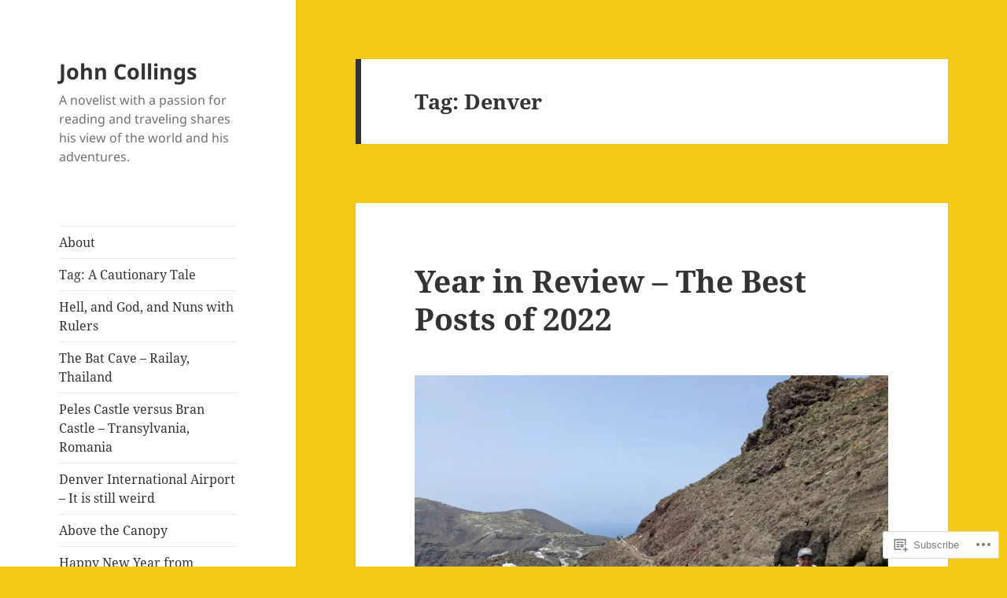

--- FILE ---
content_type: text/html; charset=UTF-8
request_url: https://johncollings.com/tag/denver/page/2/
body_size: 51131
content:
<!DOCTYPE html>
<html lang="en" class="no-js">
<head>
	<meta charset="UTF-8">
	<meta name="viewport" content="width=device-width, initial-scale=1.0">
	<link rel="profile" href="https://gmpg.org/xfn/11">
	<link rel="pingback" href="https://johncollings.com/xmlrpc.php">
	<script>(function(html){html.className = html.className.replace(/\bno-js\b/,'js')})(document.documentElement);</script>
<title>Denver &#8211; Page 2 &#8211; John Collings</title>
<meta name='robots' content='max-image-preview:large' />

<!-- Async WordPress.com Remote Login -->
<script id="wpcom_remote_login_js">
var wpcom_remote_login_extra_auth = '';
function wpcom_remote_login_remove_dom_node_id( element_id ) {
	var dom_node = document.getElementById( element_id );
	if ( dom_node ) { dom_node.parentNode.removeChild( dom_node ); }
}
function wpcom_remote_login_remove_dom_node_classes( class_name ) {
	var dom_nodes = document.querySelectorAll( '.' + class_name );
	for ( var i = 0; i < dom_nodes.length; i++ ) {
		dom_nodes[ i ].parentNode.removeChild( dom_nodes[ i ] );
	}
}
function wpcom_remote_login_final_cleanup() {
	wpcom_remote_login_remove_dom_node_classes( "wpcom_remote_login_msg" );
	wpcom_remote_login_remove_dom_node_id( "wpcom_remote_login_key" );
	wpcom_remote_login_remove_dom_node_id( "wpcom_remote_login_validate" );
	wpcom_remote_login_remove_dom_node_id( "wpcom_remote_login_js" );
	wpcom_remote_login_remove_dom_node_id( "wpcom_request_access_iframe" );
	wpcom_remote_login_remove_dom_node_id( "wpcom_request_access_styles" );
}

// Watch for messages back from the remote login
window.addEventListener( "message", function( e ) {
	if ( e.origin === "https://r-login.wordpress.com" ) {
		var data = {};
		try {
			data = JSON.parse( e.data );
		} catch( e ) {
			wpcom_remote_login_final_cleanup();
			return;
		}

		if ( data.msg === 'LOGIN' ) {
			// Clean up the login check iframe
			wpcom_remote_login_remove_dom_node_id( "wpcom_remote_login_key" );

			var id_regex = new RegExp( /^[0-9]+$/ );
			var token_regex = new RegExp( /^.*|.*|.*$/ );
			if (
				token_regex.test( data.token )
				&& id_regex.test( data.wpcomid )
			) {
				// We have everything we need to ask for a login
				var script = document.createElement( "script" );
				script.setAttribute( "id", "wpcom_remote_login_validate" );
				script.src = '/remote-login.php?wpcom_remote_login=validate'
					+ '&wpcomid=' + data.wpcomid
					+ '&token=' + encodeURIComponent( data.token )
					+ '&host=' + window.location.protocol
					+ '//' + window.location.hostname
					+ '&postid=30465'
					+ '&is_singular=';
				document.body.appendChild( script );
			}

			return;
		}

		// Safari ITP, not logged in, so redirect
		if ( data.msg === 'LOGIN-REDIRECT' ) {
			window.location = 'https://wordpress.com/log-in?redirect_to=' + window.location.href;
			return;
		}

		// Safari ITP, storage access failed, remove the request
		if ( data.msg === 'LOGIN-REMOVE' ) {
			var css_zap = 'html { -webkit-transition: margin-top 1s; transition: margin-top 1s; } /* 9001 */ html { margin-top: 0 !important; } * html body { margin-top: 0 !important; } @media screen and ( max-width: 782px ) { html { margin-top: 0 !important; } * html body { margin-top: 0 !important; } }';
			var style_zap = document.createElement( 'style' );
			style_zap.type = 'text/css';
			style_zap.appendChild( document.createTextNode( css_zap ) );
			document.body.appendChild( style_zap );

			var e = document.getElementById( 'wpcom_request_access_iframe' );
			e.parentNode.removeChild( e );

			document.cookie = 'wordpress_com_login_access=denied; path=/; max-age=31536000';

			return;
		}

		// Safari ITP
		if ( data.msg === 'REQUEST_ACCESS' ) {
			console.log( 'request access: safari' );

			// Check ITP iframe enable/disable knob
			if ( wpcom_remote_login_extra_auth !== 'safari_itp_iframe' ) {
				return;
			}

			// If we are in a "private window" there is no ITP.
			var private_window = false;
			try {
				var opendb = window.openDatabase( null, null, null, null );
			} catch( e ) {
				private_window = true;
			}

			if ( private_window ) {
				console.log( 'private window' );
				return;
			}

			var iframe = document.createElement( 'iframe' );
			iframe.id = 'wpcom_request_access_iframe';
			iframe.setAttribute( 'scrolling', 'no' );
			iframe.setAttribute( 'sandbox', 'allow-storage-access-by-user-activation allow-scripts allow-same-origin allow-top-navigation-by-user-activation' );
			iframe.src = 'https://r-login.wordpress.com/remote-login.php?wpcom_remote_login=request_access&origin=' + encodeURIComponent( data.origin ) + '&wpcomid=' + encodeURIComponent( data.wpcomid );

			var css = 'html { -webkit-transition: margin-top 1s; transition: margin-top 1s; } /* 9001 */ html { margin-top: 46px !important; } * html body { margin-top: 46px !important; } @media screen and ( max-width: 660px ) { html { margin-top: 71px !important; } * html body { margin-top: 71px !important; } #wpcom_request_access_iframe { display: block; height: 71px !important; } } #wpcom_request_access_iframe { border: 0px; height: 46px; position: fixed; top: 0; left: 0; width: 100%; min-width: 100%; z-index: 99999; background: #23282d; } ';

			var style = document.createElement( 'style' );
			style.type = 'text/css';
			style.id = 'wpcom_request_access_styles';
			style.appendChild( document.createTextNode( css ) );
			document.body.appendChild( style );

			document.body.appendChild( iframe );
		}

		if ( data.msg === 'DONE' ) {
			wpcom_remote_login_final_cleanup();
		}
	}
}, false );

// Inject the remote login iframe after the page has had a chance to load
// more critical resources
window.addEventListener( "DOMContentLoaded", function( e ) {
	var iframe = document.createElement( "iframe" );
	iframe.style.display = "none";
	iframe.setAttribute( "scrolling", "no" );
	iframe.setAttribute( "id", "wpcom_remote_login_key" );
	iframe.src = "https://r-login.wordpress.com/remote-login.php"
		+ "?wpcom_remote_login=key"
		+ "&origin=aHR0cHM6Ly9qb2huY29sbGluZ3MuY29t"
		+ "&wpcomid=82090654"
		+ "&time=" + Math.floor( Date.now() / 1000 );
	document.body.appendChild( iframe );
}, false );
</script>
<link rel='dns-prefetch' href='//s0.wp.com' />
<link rel="alternate" type="application/rss+xml" title="John Collings &raquo; Feed" href="https://johncollings.com/feed/" />
<link rel="alternate" type="application/rss+xml" title="John Collings &raquo; Comments Feed" href="https://johncollings.com/comments/feed/" />
<link rel="alternate" type="application/rss+xml" title="John Collings &raquo; Denver Tag Feed" href="https://johncollings.com/tag/denver/feed/" />
	<script type="text/javascript">
		/* <![CDATA[ */
		function addLoadEvent(func) {
			var oldonload = window.onload;
			if (typeof window.onload != 'function') {
				window.onload = func;
			} else {
				window.onload = function () {
					oldonload();
					func();
				}
			}
		}
		/* ]]> */
	</script>
	<link crossorigin='anonymous' rel='stylesheet' id='all-css-0-1' href='/_static/??-eJyVzEsOwjAMANELESw+pWKBOEvlOuDi2BF2VPX2UKkcgOVbzMBcE5oGaUBpqUp7sDpMFHXA12bwplBsbEIO8aRCKczEAa3UISDmb75kzkGke3Tfwd9b1szKQcnxbSI/L+vuXm6Hvjsd++vl3E0fPdtDVw==&cssminify=yes' type='text/css' media='all' />
<style id='wp-emoji-styles-inline-css'>

	img.wp-smiley, img.emoji {
		display: inline !important;
		border: none !important;
		box-shadow: none !important;
		height: 1em !important;
		width: 1em !important;
		margin: 0 0.07em !important;
		vertical-align: -0.1em !important;
		background: none !important;
		padding: 0 !important;
	}
/*# sourceURL=wp-emoji-styles-inline-css */
</style>
<link crossorigin='anonymous' rel='stylesheet' id='all-css-2-1' href='/wp-content/plugins/gutenberg-core/v22.2.0/build/styles/block-library/style.css?m=1764855221i&cssminify=yes' type='text/css' media='all' />
<style id='wp-block-library-inline-css'>
.has-text-align-justify {
	text-align:justify;
}
.has-text-align-justify{text-align:justify;}

/*# sourceURL=wp-block-library-inline-css */
</style><style id='wp-block-paragraph-inline-css'>
.is-small-text{font-size:.875em}.is-regular-text{font-size:1em}.is-large-text{font-size:2.25em}.is-larger-text{font-size:3em}.has-drop-cap:not(:focus):first-letter{float:left;font-size:8.4em;font-style:normal;font-weight:100;line-height:.68;margin:.05em .1em 0 0;text-transform:uppercase}body.rtl .has-drop-cap:not(:focus):first-letter{float:none;margin-left:.1em}p.has-drop-cap.has-background{overflow:hidden}:root :where(p.has-background){padding:1.25em 2.375em}:where(p.has-text-color:not(.has-link-color)) a{color:inherit}p.has-text-align-left[style*="writing-mode:vertical-lr"],p.has-text-align-right[style*="writing-mode:vertical-rl"]{rotate:180deg}
/*# sourceURL=/wp-content/plugins/gutenberg-core/v22.2.0/build/styles/block-library/paragraph/style.css */
</style>
<style id='wp-block-image-inline-css'>
.wp-block-image>a,.wp-block-image>figure>a{display:inline-block}.wp-block-image img{box-sizing:border-box;height:auto;max-width:100%;vertical-align:bottom}@media not (prefers-reduced-motion){.wp-block-image img.hide{visibility:hidden}.wp-block-image img.show{animation:show-content-image .4s}}.wp-block-image[style*=border-radius] img,.wp-block-image[style*=border-radius]>a{border-radius:inherit}.wp-block-image.has-custom-border img{box-sizing:border-box}.wp-block-image.aligncenter{text-align:center}.wp-block-image.alignfull>a,.wp-block-image.alignwide>a{width:100%}.wp-block-image.alignfull img,.wp-block-image.alignwide img{height:auto;width:100%}.wp-block-image .aligncenter,.wp-block-image .alignleft,.wp-block-image .alignright,.wp-block-image.aligncenter,.wp-block-image.alignleft,.wp-block-image.alignright{display:table}.wp-block-image .aligncenter>figcaption,.wp-block-image .alignleft>figcaption,.wp-block-image .alignright>figcaption,.wp-block-image.aligncenter>figcaption,.wp-block-image.alignleft>figcaption,.wp-block-image.alignright>figcaption{caption-side:bottom;display:table-caption}.wp-block-image .alignleft{float:left;margin:.5em 1em .5em 0}.wp-block-image .alignright{float:right;margin:.5em 0 .5em 1em}.wp-block-image .aligncenter{margin-left:auto;margin-right:auto}.wp-block-image :where(figcaption){margin-bottom:1em;margin-top:.5em}.wp-block-image.is-style-circle-mask img{border-radius:9999px}@supports ((-webkit-mask-image:none) or (mask-image:none)) or (-webkit-mask-image:none){.wp-block-image.is-style-circle-mask img{border-radius:0;-webkit-mask-image:url('data:image/svg+xml;utf8,<svg viewBox="0 0 100 100" xmlns="http://www.w3.org/2000/svg"><circle cx="50" cy="50" r="50"/></svg>');mask-image:url('data:image/svg+xml;utf8,<svg viewBox="0 0 100 100" xmlns="http://www.w3.org/2000/svg"><circle cx="50" cy="50" r="50"/></svg>');mask-mode:alpha;-webkit-mask-position:center;mask-position:center;-webkit-mask-repeat:no-repeat;mask-repeat:no-repeat;-webkit-mask-size:contain;mask-size:contain}}:root :where(.wp-block-image.is-style-rounded img,.wp-block-image .is-style-rounded img){border-radius:9999px}.wp-block-image figure{margin:0}.wp-lightbox-container{display:flex;flex-direction:column;position:relative}.wp-lightbox-container img{cursor:zoom-in}.wp-lightbox-container img:hover+button{opacity:1}.wp-lightbox-container button{align-items:center;backdrop-filter:blur(16px) saturate(180%);background-color:#5a5a5a40;border:none;border-radius:4px;cursor:zoom-in;display:flex;height:20px;justify-content:center;opacity:0;padding:0;position:absolute;right:16px;text-align:center;top:16px;width:20px;z-index:100}@media not (prefers-reduced-motion){.wp-lightbox-container button{transition:opacity .2s ease}}.wp-lightbox-container button:focus-visible{outline:3px auto #5a5a5a40;outline:3px auto -webkit-focus-ring-color;outline-offset:3px}.wp-lightbox-container button:hover{cursor:pointer;opacity:1}.wp-lightbox-container button:focus{opacity:1}.wp-lightbox-container button:focus,.wp-lightbox-container button:hover,.wp-lightbox-container button:not(:hover):not(:active):not(.has-background){background-color:#5a5a5a40;border:none}.wp-lightbox-overlay{box-sizing:border-box;cursor:zoom-out;height:100vh;left:0;overflow:hidden;position:fixed;top:0;visibility:hidden;width:100%;z-index:100000}.wp-lightbox-overlay .close-button{align-items:center;cursor:pointer;display:flex;justify-content:center;min-height:40px;min-width:40px;padding:0;position:absolute;right:calc(env(safe-area-inset-right) + 16px);top:calc(env(safe-area-inset-top) + 16px);z-index:5000000}.wp-lightbox-overlay .close-button:focus,.wp-lightbox-overlay .close-button:hover,.wp-lightbox-overlay .close-button:not(:hover):not(:active):not(.has-background){background:none;border:none}.wp-lightbox-overlay .lightbox-image-container{height:var(--wp--lightbox-container-height);left:50%;overflow:hidden;position:absolute;top:50%;transform:translate(-50%,-50%);transform-origin:top left;width:var(--wp--lightbox-container-width);z-index:9999999999}.wp-lightbox-overlay .wp-block-image{align-items:center;box-sizing:border-box;display:flex;height:100%;justify-content:center;margin:0;position:relative;transform-origin:0 0;width:100%;z-index:3000000}.wp-lightbox-overlay .wp-block-image img{height:var(--wp--lightbox-image-height);min-height:var(--wp--lightbox-image-height);min-width:var(--wp--lightbox-image-width);width:var(--wp--lightbox-image-width)}.wp-lightbox-overlay .wp-block-image figcaption{display:none}.wp-lightbox-overlay button{background:none;border:none}.wp-lightbox-overlay .scrim{background-color:#fff;height:100%;opacity:.9;position:absolute;width:100%;z-index:2000000}.wp-lightbox-overlay.active{visibility:visible}@media not (prefers-reduced-motion){.wp-lightbox-overlay.active{animation:turn-on-visibility .25s both}.wp-lightbox-overlay.active img{animation:turn-on-visibility .35s both}.wp-lightbox-overlay.show-closing-animation:not(.active){animation:turn-off-visibility .35s both}.wp-lightbox-overlay.show-closing-animation:not(.active) img{animation:turn-off-visibility .25s both}.wp-lightbox-overlay.zoom.active{animation:none;opacity:1;visibility:visible}.wp-lightbox-overlay.zoom.active .lightbox-image-container{animation:lightbox-zoom-in .4s}.wp-lightbox-overlay.zoom.active .lightbox-image-container img{animation:none}.wp-lightbox-overlay.zoom.active .scrim{animation:turn-on-visibility .4s forwards}.wp-lightbox-overlay.zoom.show-closing-animation:not(.active){animation:none}.wp-lightbox-overlay.zoom.show-closing-animation:not(.active) .lightbox-image-container{animation:lightbox-zoom-out .4s}.wp-lightbox-overlay.zoom.show-closing-animation:not(.active) .lightbox-image-container img{animation:none}.wp-lightbox-overlay.zoom.show-closing-animation:not(.active) .scrim{animation:turn-off-visibility .4s forwards}}@keyframes show-content-image{0%{visibility:hidden}99%{visibility:hidden}to{visibility:visible}}@keyframes turn-on-visibility{0%{opacity:0}to{opacity:1}}@keyframes turn-off-visibility{0%{opacity:1;visibility:visible}99%{opacity:0;visibility:visible}to{opacity:0;visibility:hidden}}@keyframes lightbox-zoom-in{0%{transform:translate(calc((-100vw + var(--wp--lightbox-scrollbar-width))/2 + var(--wp--lightbox-initial-left-position)),calc(-50vh + var(--wp--lightbox-initial-top-position))) scale(var(--wp--lightbox-scale))}to{transform:translate(-50%,-50%) scale(1)}}@keyframes lightbox-zoom-out{0%{transform:translate(-50%,-50%) scale(1);visibility:visible}99%{visibility:visible}to{transform:translate(calc((-100vw + var(--wp--lightbox-scrollbar-width))/2 + var(--wp--lightbox-initial-left-position)),calc(-50vh + var(--wp--lightbox-initial-top-position))) scale(var(--wp--lightbox-scale));visibility:hidden}}
/*# sourceURL=/wp-content/plugins/gutenberg-core/v22.2.0/build/styles/block-library/image/style.css */
</style>
<style id='wp-block-image-theme-inline-css'>
:root :where(.wp-block-image figcaption){color:#555;font-size:13px;text-align:center}.is-dark-theme :root :where(.wp-block-image figcaption){color:#ffffffa6}.wp-block-image{margin:0 0 1em}
/*# sourceURL=/wp-content/plugins/gutenberg-core/v22.2.0/build/styles/block-library/image/theme.css */
</style>
<style id='global-styles-inline-css'>
:root{--wp--preset--aspect-ratio--square: 1;--wp--preset--aspect-ratio--4-3: 4/3;--wp--preset--aspect-ratio--3-4: 3/4;--wp--preset--aspect-ratio--3-2: 3/2;--wp--preset--aspect-ratio--2-3: 2/3;--wp--preset--aspect-ratio--16-9: 16/9;--wp--preset--aspect-ratio--9-16: 9/16;--wp--preset--color--black: #000000;--wp--preset--color--cyan-bluish-gray: #abb8c3;--wp--preset--color--white: #fff;--wp--preset--color--pale-pink: #f78da7;--wp--preset--color--vivid-red: #cf2e2e;--wp--preset--color--luminous-vivid-orange: #ff6900;--wp--preset--color--luminous-vivid-amber: #fcb900;--wp--preset--color--light-green-cyan: #7bdcb5;--wp--preset--color--vivid-green-cyan: #00d084;--wp--preset--color--pale-cyan-blue: #8ed1fc;--wp--preset--color--vivid-cyan-blue: #0693e3;--wp--preset--color--vivid-purple: #9b51e0;--wp--preset--color--dark-gray: #111;--wp--preset--color--light-gray: #f1f1f1;--wp--preset--color--yellow: #f4ca16;--wp--preset--color--dark-brown: #352712;--wp--preset--color--medium-pink: #e53b51;--wp--preset--color--light-pink: #ffe5d1;--wp--preset--color--dark-purple: #2e2256;--wp--preset--color--purple: #674970;--wp--preset--color--blue-gray: #22313f;--wp--preset--color--bright-blue: #55c3dc;--wp--preset--color--light-blue: #e9f2f9;--wp--preset--gradient--vivid-cyan-blue-to-vivid-purple: linear-gradient(135deg,rgb(6,147,227) 0%,rgb(155,81,224) 100%);--wp--preset--gradient--light-green-cyan-to-vivid-green-cyan: linear-gradient(135deg,rgb(122,220,180) 0%,rgb(0,208,130) 100%);--wp--preset--gradient--luminous-vivid-amber-to-luminous-vivid-orange: linear-gradient(135deg,rgb(252,185,0) 0%,rgb(255,105,0) 100%);--wp--preset--gradient--luminous-vivid-orange-to-vivid-red: linear-gradient(135deg,rgb(255,105,0) 0%,rgb(207,46,46) 100%);--wp--preset--gradient--very-light-gray-to-cyan-bluish-gray: linear-gradient(135deg,rgb(238,238,238) 0%,rgb(169,184,195) 100%);--wp--preset--gradient--cool-to-warm-spectrum: linear-gradient(135deg,rgb(74,234,220) 0%,rgb(151,120,209) 20%,rgb(207,42,186) 40%,rgb(238,44,130) 60%,rgb(251,105,98) 80%,rgb(254,248,76) 100%);--wp--preset--gradient--blush-light-purple: linear-gradient(135deg,rgb(255,206,236) 0%,rgb(152,150,240) 100%);--wp--preset--gradient--blush-bordeaux: linear-gradient(135deg,rgb(254,205,165) 0%,rgb(254,45,45) 50%,rgb(107,0,62) 100%);--wp--preset--gradient--luminous-dusk: linear-gradient(135deg,rgb(255,203,112) 0%,rgb(199,81,192) 50%,rgb(65,88,208) 100%);--wp--preset--gradient--pale-ocean: linear-gradient(135deg,rgb(255,245,203) 0%,rgb(182,227,212) 50%,rgb(51,167,181) 100%);--wp--preset--gradient--electric-grass: linear-gradient(135deg,rgb(202,248,128) 0%,rgb(113,206,126) 100%);--wp--preset--gradient--midnight: linear-gradient(135deg,rgb(2,3,129) 0%,rgb(40,116,252) 100%);--wp--preset--gradient--dark-gray-gradient-gradient: linear-gradient(90deg, rgba(17,17,17,1) 0%, rgba(42,42,42,1) 100%);--wp--preset--gradient--light-gray-gradient: linear-gradient(90deg, rgba(241,241,241,1) 0%, rgba(215,215,215,1) 100%);--wp--preset--gradient--white-gradient: linear-gradient(90deg, rgba(255,255,255,1) 0%, rgba(230,230,230,1) 100%);--wp--preset--gradient--yellow-gradient: linear-gradient(90deg, rgba(244,202,22,1) 0%, rgba(205,168,10,1) 100%);--wp--preset--gradient--dark-brown-gradient: linear-gradient(90deg, rgba(53,39,18,1) 0%, rgba(91,67,31,1) 100%);--wp--preset--gradient--medium-pink-gradient: linear-gradient(90deg, rgba(229,59,81,1) 0%, rgba(209,28,51,1) 100%);--wp--preset--gradient--light-pink-gradient: linear-gradient(90deg, rgba(255,229,209,1) 0%, rgba(255,200,158,1) 100%);--wp--preset--gradient--dark-purple-gradient: linear-gradient(90deg, rgba(46,34,86,1) 0%, rgba(66,48,123,1) 100%);--wp--preset--gradient--purple-gradient: linear-gradient(90deg, rgba(103,73,112,1) 0%, rgba(131,93,143,1) 100%);--wp--preset--gradient--blue-gray-gradient: linear-gradient(90deg, rgba(34,49,63,1) 0%, rgba(52,75,96,1) 100%);--wp--preset--gradient--bright-blue-gradient: linear-gradient(90deg, rgba(85,195,220,1) 0%, rgba(43,180,211,1) 100%);--wp--preset--gradient--light-blue-gradient: linear-gradient(90deg, rgba(233,242,249,1) 0%, rgba(193,218,238,1) 100%);--wp--preset--font-size--small: 13px;--wp--preset--font-size--medium: 20px;--wp--preset--font-size--large: 36px;--wp--preset--font-size--x-large: 42px;--wp--preset--font-family--albert-sans: 'Albert Sans', sans-serif;--wp--preset--font-family--alegreya: Alegreya, serif;--wp--preset--font-family--arvo: Arvo, serif;--wp--preset--font-family--bodoni-moda: 'Bodoni Moda', serif;--wp--preset--font-family--bricolage-grotesque: 'Bricolage Grotesque', sans-serif;--wp--preset--font-family--cabin: Cabin, sans-serif;--wp--preset--font-family--chivo: Chivo, sans-serif;--wp--preset--font-family--commissioner: Commissioner, sans-serif;--wp--preset--font-family--cormorant: Cormorant, serif;--wp--preset--font-family--courier-prime: 'Courier Prime', monospace;--wp--preset--font-family--crimson-pro: 'Crimson Pro', serif;--wp--preset--font-family--dm-mono: 'DM Mono', monospace;--wp--preset--font-family--dm-sans: 'DM Sans', sans-serif;--wp--preset--font-family--dm-serif-display: 'DM Serif Display', serif;--wp--preset--font-family--domine: Domine, serif;--wp--preset--font-family--eb-garamond: 'EB Garamond', serif;--wp--preset--font-family--epilogue: Epilogue, sans-serif;--wp--preset--font-family--fahkwang: Fahkwang, sans-serif;--wp--preset--font-family--figtree: Figtree, sans-serif;--wp--preset--font-family--fira-sans: 'Fira Sans', sans-serif;--wp--preset--font-family--fjalla-one: 'Fjalla One', sans-serif;--wp--preset--font-family--fraunces: Fraunces, serif;--wp--preset--font-family--gabarito: Gabarito, system-ui;--wp--preset--font-family--ibm-plex-mono: 'IBM Plex Mono', monospace;--wp--preset--font-family--ibm-plex-sans: 'IBM Plex Sans', sans-serif;--wp--preset--font-family--ibarra-real-nova: 'Ibarra Real Nova', serif;--wp--preset--font-family--instrument-serif: 'Instrument Serif', serif;--wp--preset--font-family--inter: Inter, sans-serif;--wp--preset--font-family--josefin-sans: 'Josefin Sans', sans-serif;--wp--preset--font-family--jost: Jost, sans-serif;--wp--preset--font-family--libre-baskerville: 'Libre Baskerville', serif;--wp--preset--font-family--libre-franklin: 'Libre Franklin', sans-serif;--wp--preset--font-family--literata: Literata, serif;--wp--preset--font-family--lora: Lora, serif;--wp--preset--font-family--merriweather: Merriweather, serif;--wp--preset--font-family--montserrat: Montserrat, sans-serif;--wp--preset--font-family--newsreader: Newsreader, serif;--wp--preset--font-family--noto-sans-mono: 'Noto Sans Mono', sans-serif;--wp--preset--font-family--nunito: Nunito, sans-serif;--wp--preset--font-family--open-sans: 'Open Sans', sans-serif;--wp--preset--font-family--overpass: Overpass, sans-serif;--wp--preset--font-family--pt-serif: 'PT Serif', serif;--wp--preset--font-family--petrona: Petrona, serif;--wp--preset--font-family--piazzolla: Piazzolla, serif;--wp--preset--font-family--playfair-display: 'Playfair Display', serif;--wp--preset--font-family--plus-jakarta-sans: 'Plus Jakarta Sans', sans-serif;--wp--preset--font-family--poppins: Poppins, sans-serif;--wp--preset--font-family--raleway: Raleway, sans-serif;--wp--preset--font-family--roboto: Roboto, sans-serif;--wp--preset--font-family--roboto-slab: 'Roboto Slab', serif;--wp--preset--font-family--rubik: Rubik, sans-serif;--wp--preset--font-family--rufina: Rufina, serif;--wp--preset--font-family--sora: Sora, sans-serif;--wp--preset--font-family--source-sans-3: 'Source Sans 3', sans-serif;--wp--preset--font-family--source-serif-4: 'Source Serif 4', serif;--wp--preset--font-family--space-mono: 'Space Mono', monospace;--wp--preset--font-family--syne: Syne, sans-serif;--wp--preset--font-family--texturina: Texturina, serif;--wp--preset--font-family--urbanist: Urbanist, sans-serif;--wp--preset--font-family--work-sans: 'Work Sans', sans-serif;--wp--preset--spacing--20: 0.44rem;--wp--preset--spacing--30: 0.67rem;--wp--preset--spacing--40: 1rem;--wp--preset--spacing--50: 1.5rem;--wp--preset--spacing--60: 2.25rem;--wp--preset--spacing--70: 3.38rem;--wp--preset--spacing--80: 5.06rem;--wp--preset--shadow--natural: 6px 6px 9px rgba(0, 0, 0, 0.2);--wp--preset--shadow--deep: 12px 12px 50px rgba(0, 0, 0, 0.4);--wp--preset--shadow--sharp: 6px 6px 0px rgba(0, 0, 0, 0.2);--wp--preset--shadow--outlined: 6px 6px 0px -3px rgb(255, 255, 255), 6px 6px rgb(0, 0, 0);--wp--preset--shadow--crisp: 6px 6px 0px rgb(0, 0, 0);}:where(.is-layout-flex){gap: 0.5em;}:where(.is-layout-grid){gap: 0.5em;}body .is-layout-flex{display: flex;}.is-layout-flex{flex-wrap: wrap;align-items: center;}.is-layout-flex > :is(*, div){margin: 0;}body .is-layout-grid{display: grid;}.is-layout-grid > :is(*, div){margin: 0;}:where(.wp-block-columns.is-layout-flex){gap: 2em;}:where(.wp-block-columns.is-layout-grid){gap: 2em;}:where(.wp-block-post-template.is-layout-flex){gap: 1.25em;}:where(.wp-block-post-template.is-layout-grid){gap: 1.25em;}.has-black-color{color: var(--wp--preset--color--black) !important;}.has-cyan-bluish-gray-color{color: var(--wp--preset--color--cyan-bluish-gray) !important;}.has-white-color{color: var(--wp--preset--color--white) !important;}.has-pale-pink-color{color: var(--wp--preset--color--pale-pink) !important;}.has-vivid-red-color{color: var(--wp--preset--color--vivid-red) !important;}.has-luminous-vivid-orange-color{color: var(--wp--preset--color--luminous-vivid-orange) !important;}.has-luminous-vivid-amber-color{color: var(--wp--preset--color--luminous-vivid-amber) !important;}.has-light-green-cyan-color{color: var(--wp--preset--color--light-green-cyan) !important;}.has-vivid-green-cyan-color{color: var(--wp--preset--color--vivid-green-cyan) !important;}.has-pale-cyan-blue-color{color: var(--wp--preset--color--pale-cyan-blue) !important;}.has-vivid-cyan-blue-color{color: var(--wp--preset--color--vivid-cyan-blue) !important;}.has-vivid-purple-color{color: var(--wp--preset--color--vivid-purple) !important;}.has-black-background-color{background-color: var(--wp--preset--color--black) !important;}.has-cyan-bluish-gray-background-color{background-color: var(--wp--preset--color--cyan-bluish-gray) !important;}.has-white-background-color{background-color: var(--wp--preset--color--white) !important;}.has-pale-pink-background-color{background-color: var(--wp--preset--color--pale-pink) !important;}.has-vivid-red-background-color{background-color: var(--wp--preset--color--vivid-red) !important;}.has-luminous-vivid-orange-background-color{background-color: var(--wp--preset--color--luminous-vivid-orange) !important;}.has-luminous-vivid-amber-background-color{background-color: var(--wp--preset--color--luminous-vivid-amber) !important;}.has-light-green-cyan-background-color{background-color: var(--wp--preset--color--light-green-cyan) !important;}.has-vivid-green-cyan-background-color{background-color: var(--wp--preset--color--vivid-green-cyan) !important;}.has-pale-cyan-blue-background-color{background-color: var(--wp--preset--color--pale-cyan-blue) !important;}.has-vivid-cyan-blue-background-color{background-color: var(--wp--preset--color--vivid-cyan-blue) !important;}.has-vivid-purple-background-color{background-color: var(--wp--preset--color--vivid-purple) !important;}.has-black-border-color{border-color: var(--wp--preset--color--black) !important;}.has-cyan-bluish-gray-border-color{border-color: var(--wp--preset--color--cyan-bluish-gray) !important;}.has-white-border-color{border-color: var(--wp--preset--color--white) !important;}.has-pale-pink-border-color{border-color: var(--wp--preset--color--pale-pink) !important;}.has-vivid-red-border-color{border-color: var(--wp--preset--color--vivid-red) !important;}.has-luminous-vivid-orange-border-color{border-color: var(--wp--preset--color--luminous-vivid-orange) !important;}.has-luminous-vivid-amber-border-color{border-color: var(--wp--preset--color--luminous-vivid-amber) !important;}.has-light-green-cyan-border-color{border-color: var(--wp--preset--color--light-green-cyan) !important;}.has-vivid-green-cyan-border-color{border-color: var(--wp--preset--color--vivid-green-cyan) !important;}.has-pale-cyan-blue-border-color{border-color: var(--wp--preset--color--pale-cyan-blue) !important;}.has-vivid-cyan-blue-border-color{border-color: var(--wp--preset--color--vivid-cyan-blue) !important;}.has-vivid-purple-border-color{border-color: var(--wp--preset--color--vivid-purple) !important;}.has-vivid-cyan-blue-to-vivid-purple-gradient-background{background: var(--wp--preset--gradient--vivid-cyan-blue-to-vivid-purple) !important;}.has-light-green-cyan-to-vivid-green-cyan-gradient-background{background: var(--wp--preset--gradient--light-green-cyan-to-vivid-green-cyan) !important;}.has-luminous-vivid-amber-to-luminous-vivid-orange-gradient-background{background: var(--wp--preset--gradient--luminous-vivid-amber-to-luminous-vivid-orange) !important;}.has-luminous-vivid-orange-to-vivid-red-gradient-background{background: var(--wp--preset--gradient--luminous-vivid-orange-to-vivid-red) !important;}.has-very-light-gray-to-cyan-bluish-gray-gradient-background{background: var(--wp--preset--gradient--very-light-gray-to-cyan-bluish-gray) !important;}.has-cool-to-warm-spectrum-gradient-background{background: var(--wp--preset--gradient--cool-to-warm-spectrum) !important;}.has-blush-light-purple-gradient-background{background: var(--wp--preset--gradient--blush-light-purple) !important;}.has-blush-bordeaux-gradient-background{background: var(--wp--preset--gradient--blush-bordeaux) !important;}.has-luminous-dusk-gradient-background{background: var(--wp--preset--gradient--luminous-dusk) !important;}.has-pale-ocean-gradient-background{background: var(--wp--preset--gradient--pale-ocean) !important;}.has-electric-grass-gradient-background{background: var(--wp--preset--gradient--electric-grass) !important;}.has-midnight-gradient-background{background: var(--wp--preset--gradient--midnight) !important;}.has-small-font-size{font-size: var(--wp--preset--font-size--small) !important;}.has-medium-font-size{font-size: var(--wp--preset--font-size--medium) !important;}.has-large-font-size{font-size: var(--wp--preset--font-size--large) !important;}.has-x-large-font-size{font-size: var(--wp--preset--font-size--x-large) !important;}.has-albert-sans-font-family{font-family: var(--wp--preset--font-family--albert-sans) !important;}.has-alegreya-font-family{font-family: var(--wp--preset--font-family--alegreya) !important;}.has-arvo-font-family{font-family: var(--wp--preset--font-family--arvo) !important;}.has-bodoni-moda-font-family{font-family: var(--wp--preset--font-family--bodoni-moda) !important;}.has-bricolage-grotesque-font-family{font-family: var(--wp--preset--font-family--bricolage-grotesque) !important;}.has-cabin-font-family{font-family: var(--wp--preset--font-family--cabin) !important;}.has-chivo-font-family{font-family: var(--wp--preset--font-family--chivo) !important;}.has-commissioner-font-family{font-family: var(--wp--preset--font-family--commissioner) !important;}.has-cormorant-font-family{font-family: var(--wp--preset--font-family--cormorant) !important;}.has-courier-prime-font-family{font-family: var(--wp--preset--font-family--courier-prime) !important;}.has-crimson-pro-font-family{font-family: var(--wp--preset--font-family--crimson-pro) !important;}.has-dm-mono-font-family{font-family: var(--wp--preset--font-family--dm-mono) !important;}.has-dm-sans-font-family{font-family: var(--wp--preset--font-family--dm-sans) !important;}.has-dm-serif-display-font-family{font-family: var(--wp--preset--font-family--dm-serif-display) !important;}.has-domine-font-family{font-family: var(--wp--preset--font-family--domine) !important;}.has-eb-garamond-font-family{font-family: var(--wp--preset--font-family--eb-garamond) !important;}.has-epilogue-font-family{font-family: var(--wp--preset--font-family--epilogue) !important;}.has-fahkwang-font-family{font-family: var(--wp--preset--font-family--fahkwang) !important;}.has-figtree-font-family{font-family: var(--wp--preset--font-family--figtree) !important;}.has-fira-sans-font-family{font-family: var(--wp--preset--font-family--fira-sans) !important;}.has-fjalla-one-font-family{font-family: var(--wp--preset--font-family--fjalla-one) !important;}.has-fraunces-font-family{font-family: var(--wp--preset--font-family--fraunces) !important;}.has-gabarito-font-family{font-family: var(--wp--preset--font-family--gabarito) !important;}.has-ibm-plex-mono-font-family{font-family: var(--wp--preset--font-family--ibm-plex-mono) !important;}.has-ibm-plex-sans-font-family{font-family: var(--wp--preset--font-family--ibm-plex-sans) !important;}.has-ibarra-real-nova-font-family{font-family: var(--wp--preset--font-family--ibarra-real-nova) !important;}.has-instrument-serif-font-family{font-family: var(--wp--preset--font-family--instrument-serif) !important;}.has-inter-font-family{font-family: var(--wp--preset--font-family--inter) !important;}.has-josefin-sans-font-family{font-family: var(--wp--preset--font-family--josefin-sans) !important;}.has-jost-font-family{font-family: var(--wp--preset--font-family--jost) !important;}.has-libre-baskerville-font-family{font-family: var(--wp--preset--font-family--libre-baskerville) !important;}.has-libre-franklin-font-family{font-family: var(--wp--preset--font-family--libre-franklin) !important;}.has-literata-font-family{font-family: var(--wp--preset--font-family--literata) !important;}.has-lora-font-family{font-family: var(--wp--preset--font-family--lora) !important;}.has-merriweather-font-family{font-family: var(--wp--preset--font-family--merriweather) !important;}.has-montserrat-font-family{font-family: var(--wp--preset--font-family--montserrat) !important;}.has-newsreader-font-family{font-family: var(--wp--preset--font-family--newsreader) !important;}.has-noto-sans-mono-font-family{font-family: var(--wp--preset--font-family--noto-sans-mono) !important;}.has-nunito-font-family{font-family: var(--wp--preset--font-family--nunito) !important;}.has-open-sans-font-family{font-family: var(--wp--preset--font-family--open-sans) !important;}.has-overpass-font-family{font-family: var(--wp--preset--font-family--overpass) !important;}.has-pt-serif-font-family{font-family: var(--wp--preset--font-family--pt-serif) !important;}.has-petrona-font-family{font-family: var(--wp--preset--font-family--petrona) !important;}.has-piazzolla-font-family{font-family: var(--wp--preset--font-family--piazzolla) !important;}.has-playfair-display-font-family{font-family: var(--wp--preset--font-family--playfair-display) !important;}.has-plus-jakarta-sans-font-family{font-family: var(--wp--preset--font-family--plus-jakarta-sans) !important;}.has-poppins-font-family{font-family: var(--wp--preset--font-family--poppins) !important;}.has-raleway-font-family{font-family: var(--wp--preset--font-family--raleway) !important;}.has-roboto-font-family{font-family: var(--wp--preset--font-family--roboto) !important;}.has-roboto-slab-font-family{font-family: var(--wp--preset--font-family--roboto-slab) !important;}.has-rubik-font-family{font-family: var(--wp--preset--font-family--rubik) !important;}.has-rufina-font-family{font-family: var(--wp--preset--font-family--rufina) !important;}.has-sora-font-family{font-family: var(--wp--preset--font-family--sora) !important;}.has-source-sans-3-font-family{font-family: var(--wp--preset--font-family--source-sans-3) !important;}.has-source-serif-4-font-family{font-family: var(--wp--preset--font-family--source-serif-4) !important;}.has-space-mono-font-family{font-family: var(--wp--preset--font-family--space-mono) !important;}.has-syne-font-family{font-family: var(--wp--preset--font-family--syne) !important;}.has-texturina-font-family{font-family: var(--wp--preset--font-family--texturina) !important;}.has-urbanist-font-family{font-family: var(--wp--preset--font-family--urbanist) !important;}.has-work-sans-font-family{font-family: var(--wp--preset--font-family--work-sans) !important;}
/*# sourceURL=global-styles-inline-css */
</style>

<style id='classic-theme-styles-inline-css'>
/*! This file is auto-generated */
.wp-block-button__link{color:#fff;background-color:#32373c;border-radius:9999px;box-shadow:none;text-decoration:none;padding:calc(.667em + 2px) calc(1.333em + 2px);font-size:1.125em}.wp-block-file__button{background:#32373c;color:#fff;text-decoration:none}
/*# sourceURL=/wp-includes/css/classic-themes.min.css */
</style>
<link crossorigin='anonymous' rel='stylesheet' id='all-css-4-1' href='/_static/??-eJyVkV1Ow0AMhC+EY6W0FB4QR6k2W6dsu3/KOES9PU6DAIlSwctqPZpvbNk8VfIlq2TlGsdDyGBfulj8Cbxq2semJYRUo9Agb82a9wH66SDoOUrjgTv+FpRG+soaxPRUnc6OJPvgJEoy2y1sqsZQ19VBALI3hTGRvhqIH9wicx071smEcx96FcnsAFFwbz5wLloILmNuAlpKGUK/1CFbHEp06m4NdhStzp8+asaYeWcoHyRb1hxx/fv3oa+v9Fe7GXk5xv+YSxu67HkGX9Jzu93cr7ZPD+vN8R2wT8mi&cssminify=yes' type='text/css' media='all' />
<style id='jetpack_facebook_likebox-inline-css'>
.widget_facebook_likebox {
	overflow: hidden;
}

/*# sourceURL=/wp-content/mu-plugins/jetpack-plugin/sun/modules/widgets/facebook-likebox/style.css */
</style>
<link crossorigin='anonymous' rel='stylesheet' id='all-css-6-1' href='/_static/??-eJx9jMsKAjEMRX/IGnyMgwvxW8aa1oxpUtqUwb+3ggsFcXfPhXNgyc6rGIpBai5ziyQVCl5YY58RfP3EdccV/JYiqmP1k5HKF7jAE5V/6oyWJ39/M9QmkPTaGCuQBBIydNUXZQa7Yeq3LT3xCBQMUV7pczptxmG3HY+H/TA/AdqqUPg=&cssminify=yes' type='text/css' media='all' />
<style id='jetpack-global-styles-frontend-style-inline-css'>
:root { --font-headings: unset; --font-base: unset; --font-headings-default: -apple-system,BlinkMacSystemFont,"Segoe UI",Roboto,Oxygen-Sans,Ubuntu,Cantarell,"Helvetica Neue",sans-serif; --font-base-default: -apple-system,BlinkMacSystemFont,"Segoe UI",Roboto,Oxygen-Sans,Ubuntu,Cantarell,"Helvetica Neue",sans-serif;}
/*# sourceURL=jetpack-global-styles-frontend-style-inline-css */
</style>
<link crossorigin='anonymous' rel='stylesheet' id='all-css-8-1' href='/wp-content/themes/h4/global.css?m=1420737423i&cssminify=yes' type='text/css' media='all' />
<script id="wpcom-actionbar-placeholder-js-extra">
var actionbardata = {"siteID":"82090654","postID":"0","siteURL":"https://johncollings.com","xhrURL":"https://johncollings.com/wp-admin/admin-ajax.php","nonce":"783c986058","isLoggedIn":"","statusMessage":"","subsEmailDefault":"instantly","proxyScriptUrl":"https://s0.wp.com/wp-content/js/wpcom-proxy-request.js?m=1513050504i&amp;ver=20211021","i18n":{"followedText":"New posts from this site will now appear in your \u003Ca href=\"https://wordpress.com/reader\"\u003EReader\u003C/a\u003E","foldBar":"Collapse this bar","unfoldBar":"Expand this bar","shortLinkCopied":"Shortlink copied to clipboard."}};
//# sourceURL=wpcom-actionbar-placeholder-js-extra
</script>
<script id="jetpack-mu-wpcom-settings-js-before">
var JETPACK_MU_WPCOM_SETTINGS = {"assetsUrl":"https://s0.wp.com/wp-content/mu-plugins/jetpack-mu-wpcom-plugin/sun/jetpack_vendor/automattic/jetpack-mu-wpcom/src/build/"};
//# sourceURL=jetpack-mu-wpcom-settings-js-before
</script>
<script crossorigin='anonymous' type='text/javascript'  src='/_static/??-eJzTLy/QTc7PK0nNK9HPKtYvyinRLSjKr6jUyyrW0QfKZeYl55SmpBaDJLMKS1OLKqGUXm5mHkFFurmZ6UWJJalQxfa5tobmRgamxgZmFpZZACbyLJI='></script>
<script id="rlt-proxy-js-after">
	rltInitialize( {"token":null,"iframeOrigins":["https:\/\/widgets.wp.com"]} );
//# sourceURL=rlt-proxy-js-after
</script>
<link rel="EditURI" type="application/rsd+xml" title="RSD" href="https://johncollingsdotcom1.wordpress.com/xmlrpc.php?rsd" />
<meta name="generator" content="WordPress.com" />

<!-- Jetpack Open Graph Tags -->
<meta property="og:type" content="website" />
<meta property="og:title" content="Denver &#8211; Page 2 &#8211; John Collings" />
<meta property="og:url" content="https://johncollings.com/tag/denver/" />
<meta property="og:site_name" content="John Collings" />
<meta property="og:image" content="https://s0.wp.com/i/blank.jpg?m=1383295312i" />
<meta property="og:image:width" content="200" />
<meta property="og:image:height" content="200" />
<meta property="og:image:alt" content="" />
<meta property="og:locale" content="en_US" />

<!-- End Jetpack Open Graph Tags -->
<link rel="shortcut icon" type="image/x-icon" href="https://s0.wp.com/i/favicon.ico?m=1713425267i" sizes="16x16 24x24 32x32 48x48" />
<link rel="icon" type="image/x-icon" href="https://s0.wp.com/i/favicon.ico?m=1713425267i" sizes="16x16 24x24 32x32 48x48" />
<link rel="apple-touch-icon" href="https://s0.wp.com/i/webclip.png?m=1713868326i" />
<link rel='openid.server' href='https://johncollings.com/?openidserver=1' />
<link rel='openid.delegate' href='https://johncollings.com/' />
<link rel="search" type="application/opensearchdescription+xml" href="https://johncollings.com/osd.xml" title="John Collings" />
<link rel="search" type="application/opensearchdescription+xml" href="https://s1.wp.com/opensearch.xml" title="WordPress.com" />
<meta name="theme-color" content="#f4ca16" />
		<style type="text/css">
			.recentcomments a {
				display: inline !important;
				padding: 0 !important;
				margin: 0 !important;
			}

			table.recentcommentsavatartop img.avatar, table.recentcommentsavatarend img.avatar {
				border: 0px;
				margin: 0;
			}

			table.recentcommentsavatartop a, table.recentcommentsavatarend a {
				border: 0px !important;
				background-color: transparent !important;
			}

			td.recentcommentsavatarend, td.recentcommentsavatartop {
				padding: 0px 0px 1px 0px;
				margin: 0px;
			}

			td.recentcommentstextend {
				border: none !important;
				padding: 0px 0px 2px 10px;
			}

			.rtl td.recentcommentstextend {
				padding: 0px 10px 2px 0px;
			}

			td.recentcommentstexttop {
				border: none;
				padding: 0px 0px 0px 10px;
			}

			.rtl td.recentcommentstexttop {
				padding: 0px 10px 0px 0px;
			}
		</style>
		<meta name="description" content="Posts about Denver written by John Collings" />
<style id="custom-background-css">
body.custom-background { background-color: #f4ca16; }
</style>
	<style type="text/css" id="custom-colors-css">	.small-screen .widget button,
	.small-screen .widget input[type="button"],
	.small-screen .widget input[type="reset"],
	.small-screen .widget input[type="submit"],
	.small-screen .widget_calendar tbody a,
	.small-screen .widget_calendar tbody a:hover,
	.small-screen .widget_calendar tbody a:focus {
		color: #fff;
	}

	.small-screen .widget button,
	.small-screen .widget input[type="button"],
	.small-screen .widget input[type="reset"],
	.small-screen .widget input[type="submit"],
	.small-screen .widget_calendar tbody a {
		background-color: #333;
	}

	.small-screen .secondary a,
	.small-screen .dropdown-toggle:after,
	.small-screen .widget-title,
	.small-screen .widget blockquote cite,
	.small-screen .widget blockquote small {
		color: #333;
	}

	.small-screen .textwidget a {
		border-color: #333;
	}

	.small-screen .widget button:hover,
	.small-screen .widget button:focus,
	.small-screen .widget input[type="button"]:hover,
	.small-screen .widget input[type="button"]:focus,
	.small-screen .widget input[type="reset"]:hover,
	.small-screen .widget input[type="reset"]:focus,
	.small-screen .widget input[type="submit"]:hover,
	.small-screen .widget input[type="submit"]:focus,
	.small-screen .widget_calendar tbody a:hover,
	.small-screen .widget_calendar tbody a:focus {
		background-color: #707070;
		background-color: rgba(51, 51, 51, 0.7);
	}

	.small-screen .secondary a:hover,
	.small-screen .secondary a:focus,
	.small-screen .main-navigation .menu-item-description,
	.small-screen .widget,
	.small-screen .widget blockquote,
	.small-screen .widget .wp-caption-text,
	.small-screen .widget .gallery-caption {
		color: #707070;
		color: rgba(51, 51, 51, 0.7);
	}

	.small-screen .widget blockquote {
		border-color: #707070;
		border-color: rgba(51, 51, 51, 0.7);
	}

	.small-screen .widget input:focus,
	.small-screen .widget textarea:focus {
		border-color: #c1c1c1;
		border-color: rgba(51, 51, 51, 0.3);
	}

	.small-screen .sidebar a:focus,
	.small-screen .dropdown-toggle:focus {
		outline-color: #c1c1c1;
		outline-color: rgba(51, 51, 51, 0.3);
	}

	.small-screen .main-navigation ul,
	.small-screen .main-navigation li,
	.small-screen .widget input,
	.small-screen .widget textarea,
	.small-screen .widget table,
	.small-screen .widget th,
	.small-screen .widget td,
	.small-screen .widget pre,
	.small-screen .widget li,
	.small-screen .widget ul ul,
	.small-screen .widget_categories .children,
	.small-screen .widget_nav_menu .sub-menu,
	.small-screen .widget_pages .children,
	.small-screen .widget abbr[title]	{
		border-color: #eaeaea;
		border-color: rgba(51, 51, 51, 0.1);
	}

	.small-screen .dropdown-toggle:hover,
	.small-screen .dropdown-toggle:focus,
	.small-screen .widget hr {
		background-color: #eaeaea;
		background-color: rgba(51, 51, 51, 0.1);
	}

	.small-screen .widget-area .milestone-header,
	.small-screen .widget-area .milestone-countdown,
	.small-screen .widget-area .milestone-message {
		border-color: #eaeaea;
		border-color: rgba(51, 51, 51, 0.1);
		color: inherit;
	}

	.small-screen .milestone-widget .event,
	.small-screen .milestone-widget .difference {
		color: #333;
	}
body { background-color: #f4ca16;}
</style>
<link crossorigin='anonymous' rel='stylesheet' id='all-css-0-3' href='/_static/??-eJydzt0KwjAMhuEbsgZ/5vBAvBSpaSjdsqY0LWV3r4ITj0Q9fD/CQ6AlgxILxQJTNYmrD1FhoJIsjs8GrREmcZVJoQXnqSh4EZfJOgXUt1rfawVfq5cQEa4sOCpoC4nyj8DyFtosVYlfN8vwp1cCkzPeMlOeP9XDP0+nTd/ttv3xsO+GG7degGo=&cssminify=yes' type='text/css' media='all' />
</head>

<body class="archive paged tag tag-denver tag-14039 custom-background wp-embed-responsive paged-2 tag-paged-2 wp-theme-pubtwentyfifteen customizer-styles-applied jetpack-reblog-enabled">
<div id="page" class="hfeed site">
	<a class="skip-link screen-reader-text" href="#content">
		Skip to content	</a>

	<div id="sidebar" class="sidebar">
		<header id="masthead" class="site-header" role="banner">
			<div class="site-branding">
				<a href="https://johncollings.com/" class="site-logo-link" rel="home" itemprop="url"></a>
										<p class="site-title"><a href="https://johncollings.com/" rel="home">John Collings</a></p>
												<p class="site-description">A novelist with a passion for reading and traveling shares his view of the world and his adventures.</p>
										<button class="secondary-toggle">Menu and widgets</button>
			</div><!-- .site-branding -->
		</header><!-- .site-header -->

			<div id="secondary" class="secondary">

					<nav id="site-navigation" class="main-navigation" role="navigation">
				<div class="menu-menu-2-container"><ul id="menu-menu-2" class="nav-menu"><li id="menu-item-396" class="menu-item menu-item-type-post_type menu-item-object-post menu-item-396"><a href="https://johncollings.com/2015/02/14/welcome/">About</a></li>
<li id="menu-item-768" class="menu-item menu-item-type-post_type menu-item-object-post menu-item-768"><a href="https://johncollings.com/2016/05/24/tag-a-cautionary-tale/">Tag: A Cautionary Tale</a></li>
<li id="menu-item-401" class="menu-item menu-item-type-post_type menu-item-object-post menu-item-401"><a href="https://johncollings.com/2015/04/14/hell-and-god-and-nuns-with-rulers/">Hell, and God, and Nuns with Rulers</a></li>
<li id="menu-item-27390" class="menu-item menu-item-type-post_type menu-item-object-post menu-item-27390"><a href="https://johncollings.com/2021/01/05/the-bat-cave-railay-thailand/">The Bat Cave – Railay, Thailand</a></li>
<li id="menu-item-34519" class="menu-item menu-item-type-post_type menu-item-object-post menu-item-34519"><a href="https://johncollings.com/2024/10/19/peles-castle-versus-bran-castle-transylvania-romania/">Peles Castle versus Bran Castle – Transylvania, Romania</a></li>
<li id="menu-item-32491" class="menu-item menu-item-type-post_type menu-item-object-post menu-item-32491"><a href="https://johncollings.com/2023/08/14/denver-international-airport-it-is-still-weird/">Denver International Airport – It is still weird</a></li>
<li id="menu-item-36247" class="menu-item menu-item-type-post_type menu-item-object-post menu-item-36247"><a href="https://johncollings.com/2026/01/02/above-the-canopy/">Above the Canopy</a></li>
<li id="menu-item-36248" class="menu-item menu-item-type-post_type menu-item-object-post menu-item-36248"><a href="https://johncollings.com/2026/01/03/happy-new-year-from-machu-picchu/">Happy New Year from Machu Picchu</a></li>
<li id="menu-item-32614" class="menu-item menu-item-type-post_type menu-item-object-post menu-item-32614"><a href="https://johncollings.com/2021/07/12/wingspan-versus-everdell/">Wingspan versus Everdell</a></li>
<li id="menu-item-36249" class="menu-item menu-item-type-post_type menu-item-object-post menu-item-36249"><a href="https://johncollings.com/2020/10/16/wat-sri-suphan-buddhas-man-cave/">Wat Sri Suphan, Buddha’s Man Cave</a></li>
<li id="menu-item-32612" class="menu-item menu-item-type-post_type menu-item-object-post menu-item-32612"><a href="https://johncollings.com/2022/07/25/happy-campers-vs-go-campers-iceland-by-camper-van/">Happy Campers vs. Go Campers – Iceland by Camper Van</a></li>
<li id="menu-item-33769" class="menu-item menu-item-type-post_type menu-item-object-post menu-item-33769"><a href="https://johncollings.com/2024/04/09/arkham-horror-the-card-game-a-review/">Arkham Horror, The Card Game – A Review</a></li>
<li id="menu-item-36281" class="menu-item menu-item-type-post_type menu-item-object-post menu-item-36281"><a href="https://johncollings.com/2026/01/08/six-months-in-lima/">Six Months in Lima</a></li>
</ul></div>			</nav><!-- .main-navigation -->
		
		
					<div id="widget-area" class="widget-area" role="complementary">
				<aside id="follow_button_widget-3" class="widget widget_follow_button_widget">
		<a class="wordpress-follow-button" href="https://johncollings.com" data-blog="82090654" data-lang="en" data-show-follower-count="true">Follow John Collings on WordPress.com</a>
		<script type="text/javascript">(function(d){ window.wpcomPlatform = {"titles":{"timelines":"Embeddable Timelines","followButton":"Follow Button","wpEmbeds":"WordPress Embeds"}}; var f = d.getElementsByTagName('SCRIPT')[0], p = d.createElement('SCRIPT');p.type = 'text/javascript';p.async = true;p.src = '//widgets.wp.com/platform.js';f.parentNode.insertBefore(p,f);}(document));</script>

		</aside><aside id="wpcom-goodreads-3" class="widget widget_goodreads"><h2 class="widget-title">Goodreads</h2><div class="jetpack-goodreads-legacy-widget gr_custom_widget" id="gr_custom_widget_38857816_read"></div>
<script src="https://www.goodreads.com/review/custom_widget/38857816.Goodreads:%20read?cover_position=&#038;cover_size=small&#038;num_books=5&#038;order=d&#038;shelf=read&#038;sort=date_added&#038;widget_bg_transparent=&#038;widget_id=38857816_read"></script>
</aside><aside id="facebook-likebox-5" class="widget widget_facebook_likebox"><h2 class="widget-title"><a href="https://www.facebook.com/jcollings70">John Collings</a></h2>		<div id="fb-root"></div>
		<div class="fb-page" data-href="https://www.facebook.com/jcollings70" data-width="340"  data-height="580" data-hide-cover="false" data-show-facepile="true" data-tabs="timeline" data-hide-cta="false" data-small-header="false">
		<div class="fb-xfbml-parse-ignore"><blockquote cite="https://www.facebook.com/jcollings70"><a href="https://www.facebook.com/jcollings70">John Collings</a></blockquote></div>
		</div>
		</aside>			</div><!-- .widget-area -->
		
	</div><!-- .secondary -->

	</div><!-- .sidebar -->

	<div id="content" class="site-content">

	<section id="primary" class="content-area">
		<main id="main" class="site-main" role="main">

		
			<header class="page-header">
				<h1 class="page-title">Tag: <span>Denver</span></h1>			</header><!-- .page-header -->

			
<article id="post-30465" class="post-30465 post type-post status-publish format-standard hentry category-essay category-lists-2 category-poetry category-reviews category-travel tag-akrotiri-ruins tag-asbyrgi tag-bend tag-best-posts-of-2022 tag-black-butte-ranch tag-blue-wine tag-colorado tag-covid-19 tag-cyprus tag-denver tag-elk tag-essay tag-everdell tag-games tag-go-campers tag-greece tag-happy-camper tag-iceland tag-its-a-wonderful-life tag-jordan tag-lists tag-meow-wolf tag-naxos tag-new-years-day-2 tag-oath tag-oregon tag-paphos tag-poetry tag-railay tag-reviews tag-salt-flats tag-santorini tag-sleipnirs-footprint tag-snow-day tag-thailand tag-the-bat-cave tag-the-dead-sea tag-the-house-of-dionysus tag-travel tag-travel-restrictions tag-wingspan">
	
	<header class="entry-header">
		<h2 class="entry-title"><a href="https://johncollings.com/2022/12/26/year-in-review-the-best-posts-of-2022/" rel="bookmark">Year in Review &#8211; The Best Posts of&nbsp;2022</a></h2>	</header><!-- .entry-header -->

	<div class="entry-content">
		
<figure class="wp-block-image size-large is-resized"><a href="https://johncollings.com/wp-content/uploads/2022/05/pxl_20220430_112909595.jpg"><img data-attachment-id="29281" data-permalink="https://johncollings.com/pxl_20220430_112909595/" data-orig-file="https://johncollings.com/wp-content/uploads/2022/05/pxl_20220430_112909595.jpg" data-orig-size="4032,3024" data-comments-opened="1" data-image-meta="{&quot;aperture&quot;:&quot;1.73&quot;,&quot;credit&quot;:&quot;&quot;,&quot;camera&quot;:&quot;Pixel 4a&quot;,&quot;caption&quot;:&quot;&quot;,&quot;created_timestamp&quot;:&quot;1651328949&quot;,&quot;copyright&quot;:&quot;&quot;,&quot;focal_length&quot;:&quot;4.38&quot;,&quot;iso&quot;:&quot;52&quot;,&quot;shutter_speed&quot;:&quot;0.000298&quot;,&quot;title&quot;:&quot;&quot;,&quot;orientation&quot;:&quot;1&quot;}" data-image-title="PXL_20220430_112909595" data-image-description="" data-image-caption="" data-medium-file="https://johncollings.com/wp-content/uploads/2022/05/pxl_20220430_112909595.jpg?w=300" data-large-file="https://johncollings.com/wp-content/uploads/2022/05/pxl_20220430_112909595.jpg?w=660" src="https://johncollings.com/wp-content/uploads/2022/05/pxl_20220430_112909595.jpg?w=1024" alt="" class="wp-image-29281" width="690" height="517" srcset="https://johncollings.com/wp-content/uploads/2022/05/pxl_20220430_112909595.jpg?w=1024 1024w, https://johncollings.com/wp-content/uploads/2022/05/pxl_20220430_112909595.jpg?w=690 690w, https://johncollings.com/wp-content/uploads/2022/05/pxl_20220430_112909595.jpg?w=1380 1380w, https://johncollings.com/wp-content/uploads/2022/05/pxl_20220430_112909595.jpg?w=150 150w, https://johncollings.com/wp-content/uploads/2022/05/pxl_20220430_112909595.jpg?w=300 300w, https://johncollings.com/wp-content/uploads/2022/05/pxl_20220430_112909595.jpg?w=768 768w" sizes="(max-width: 690px) 100vw, 690px" /></a></figure>



<p><a href="https://johncollings.com/2022/05/09/two-greek-islands-santorini-and-naxos/">Two Greek Islands &#8211; Santorini and Naxos</a></p>



<p>Greece had always been one of the places I always wanted to visit, but it is in such a strange location in Europe that makes getting to it a little difficult by Eurorail. It became a no-brainer though when I moved to Jordan. It is a short flight to the islands, and with Spring Break being open to the world again this year, we took advantage of that fact to explore two of the islands, Santorini and Naxos. It was fun to see one of the more touristy islands, Santorini, compared to one of the quieter islands, Naxos, and get to experience them right before the Summer season started in full. It is easily a place that we will eventually come back to.</p>



<figure class="wp-block-image size-large"><a href="https://johncollings.com/wp-content/uploads/2022/07/pxl_20220616_114933245.mp_.jpg"><img data-attachment-id="29536" data-permalink="https://johncollings.com/pxl_20220616_114933245-mp/" data-orig-file="https://johncollings.com/wp-content/uploads/2022/07/pxl_20220616_114933245.mp_.jpg" data-orig-size="4032,3024" data-comments-opened="1" data-image-meta="{&quot;aperture&quot;:&quot;1.73&quot;,&quot;credit&quot;:&quot;&quot;,&quot;camera&quot;:&quot;Pixel 4a&quot;,&quot;caption&quot;:&quot;&quot;,&quot;created_timestamp&quot;:&quot;1655380173&quot;,&quot;copyright&quot;:&quot;&quot;,&quot;focal_length&quot;:&quot;4.38&quot;,&quot;iso&quot;:&quot;79&quot;,&quot;shutter_speed&quot;:&quot;0.000128&quot;,&quot;title&quot;:&quot;&quot;,&quot;orientation&quot;:&quot;1&quot;}" data-image-title="PXL_20220616_114933245.MP" data-image-description="" data-image-caption="" data-medium-file="https://johncollings.com/wp-content/uploads/2022/07/pxl_20220616_114933245.mp_.jpg?w=300" data-large-file="https://johncollings.com/wp-content/uploads/2022/07/pxl_20220616_114933245.mp_.jpg?w=660" width="1024" height="768" src="https://johncollings.com/wp-content/uploads/2022/07/pxl_20220616_114933245.mp_.jpg?w=1024" alt="" class="wp-image-29536" srcset="https://johncollings.com/wp-content/uploads/2022/07/pxl_20220616_114933245.mp_.jpg?w=1024 1024w, https://johncollings.com/wp-content/uploads/2022/07/pxl_20220616_114933245.mp_.jpg?w=2048 2048w, https://johncollings.com/wp-content/uploads/2022/07/pxl_20220616_114933245.mp_.jpg?w=150 150w, https://johncollings.com/wp-content/uploads/2022/07/pxl_20220616_114933245.mp_.jpg?w=300 300w, https://johncollings.com/wp-content/uploads/2022/07/pxl_20220616_114933245.mp_.jpg?w=768 768w, https://johncollings.com/wp-content/uploads/2022/07/pxl_20220616_114933245.mp_.jpg?w=1440 1440w" sizes="(max-width: 1024px) 100vw, 1024px" /></a></figure>



<p><a href="https://johncollings.com/2022/07/08/sleipnirs-footprint-asbyrgi-iceland/">Sleipnir&#8217;s Footprint &#8211; Asbyrgi, Iceland</a></p>



<p>Iceland was another place that I had never been to that I always wanted to explore, and this last summer was the perfect time to do so. Covid restrictions were being loosened and we could spend the whole time outside where any exposure to it would be minimum. The funny thing about this trip is that I caught Covid right before we landed, so we were the ones that people needed to stay away from. The hike that we took on this day was absolutely beautiful, and I would have probably enjoyed it more if I wasn&#8217;t sick on this day. It was still a stunning place to visit in a country full of stunning places to see.</p>



<figure class="wp-block-image size-large"><a href="https://johncollings.com/wp-content/uploads/2022/05/pxl_20220501_100925643.jpg"><img data-attachment-id="29265" data-permalink="https://johncollings.com/pxl_20220501_100925643/" data-orig-file="https://johncollings.com/wp-content/uploads/2022/05/pxl_20220501_100925643.jpg" data-orig-size="4032,3024" data-comments-opened="1" data-image-meta="{&quot;aperture&quot;:&quot;1.73&quot;,&quot;credit&quot;:&quot;&quot;,&quot;camera&quot;:&quot;Pixel 4a&quot;,&quot;caption&quot;:&quot;&quot;,&quot;created_timestamp&quot;:&quot;1651410565&quot;,&quot;copyright&quot;:&quot;&quot;,&quot;focal_length&quot;:&quot;4.38&quot;,&quot;iso&quot;:&quot;44&quot;,&quot;shutter_speed&quot;:&quot;0.029997&quot;,&quot;title&quot;:&quot;&quot;,&quot;orientation&quot;:&quot;1&quot;}" data-image-title="PXL_20220501_100925643" data-image-description="" data-image-caption="" data-medium-file="https://johncollings.com/wp-content/uploads/2022/05/pxl_20220501_100925643.jpg?w=300" data-large-file="https://johncollings.com/wp-content/uploads/2022/05/pxl_20220501_100925643.jpg?w=660" width="1024" height="768" src="https://johncollings.com/wp-content/uploads/2022/05/pxl_20220501_100925643.jpg?w=1024" alt="" class="wp-image-29265" srcset="https://johncollings.com/wp-content/uploads/2022/05/pxl_20220501_100925643.jpg?w=1024 1024w, https://johncollings.com/wp-content/uploads/2022/05/pxl_20220501_100925643.jpg?w=2048 2048w, https://johncollings.com/wp-content/uploads/2022/05/pxl_20220501_100925643.jpg?w=150 150w, https://johncollings.com/wp-content/uploads/2022/05/pxl_20220501_100925643.jpg?w=300 300w, https://johncollings.com/wp-content/uploads/2022/05/pxl_20220501_100925643.jpg?w=768 768w, https://johncollings.com/wp-content/uploads/2022/05/pxl_20220501_100925643.jpg?w=1440 1440w" sizes="(max-width: 1024px) 100vw, 1024px" /></a></figure>



<p><a href="https://johncollings.com/2022/05/08/akrotiri-ruins-santorini-greece/">Akrotiri Ruins &#8211; Santorini, Greece</a></p>



<p>There are many things to do on the island of Santorini, Greece, but one that is skipped by many of the people that go there is the Akrotiri Ruins on the tip of the island. This is Greek&#8217;s answer to Pompeii. This city was destroyed by the volcano that turned the island into a ring instead of the massive mass of land that it used to be. So far, archeologists have just started unearthing the ruins that were left behind, but it is cool to see what Greek life used to be like, and imagine being a part of it.</p>



<figure class="wp-block-image size-large is-resized"><a href="https://johncollings.com/wp-content/uploads/2022/01/th-1.jpg"><img data-attachment-id="28890" data-permalink="https://johncollings.com/th-1/" data-orig-file="https://johncollings.com/wp-content/uploads/2022/01/th-1.jpg" data-orig-size="198,162" data-comments-opened="1" data-image-meta="{&quot;aperture&quot;:&quot;0&quot;,&quot;credit&quot;:&quot;&quot;,&quot;camera&quot;:&quot;&quot;,&quot;caption&quot;:&quot;&quot;,&quot;created_timestamp&quot;:&quot;0&quot;,&quot;copyright&quot;:&quot;&quot;,&quot;focal_length&quot;:&quot;0&quot;,&quot;iso&quot;:&quot;0&quot;,&quot;shutter_speed&quot;:&quot;0&quot;,&quot;title&quot;:&quot;&quot;,&quot;orientation&quot;:&quot;0&quot;}" data-image-title="th-1" data-image-description="" data-image-caption="" data-medium-file="https://johncollings.com/wp-content/uploads/2022/01/th-1.jpg?w=198" data-large-file="https://johncollings.com/wp-content/uploads/2022/01/th-1.jpg?w=198" loading="lazy" src="https://johncollings.com/wp-content/uploads/2022/01/th-1.jpg?w=198" alt="" class="wp-image-28890" width="198" height="162" srcset="https://johncollings.com/wp-content/uploads/2022/01/th-1.jpg 198w, https://johncollings.com/wp-content/uploads/2022/01/th-1.jpg?w=150 150w" sizes="(max-width: 198px) 100vw, 198px" /></a></figure>



<p><a href="https://johncollings.com/2022/01/28/ode-to-mary/">Ode to Mary</a></p>



<p>This was one of my poems that people enjoyed a lot this year. Usually they do not make it into the top ten posts for the year, but I guess people connected with the story of Mary. I had been watching <em>It&#8217;s a Wonderful Life</em> for the first time in a long time over the Christmas holiday, and I noticed one part of the story that did not hold up as well as I remembered it to be. The awful life that Mary had because George Bailey had never been born is almost absurd if compared to today&#8217;s standards. Don&#8217;t get me wrong, it is still a great movie, but I&#8217;m having a hard time getting over this little part of the story.</p>



<figure class="wp-block-image size-large"><a href="https://johncollings.com/wp-content/uploads/2022/01/pxl_20220101_182509720.mp_.jpg"><img data-attachment-id="28768" data-permalink="https://johncollings.com/pxl_20220101_182509720-mp/" data-orig-file="https://johncollings.com/wp-content/uploads/2022/01/pxl_20220101_182509720.mp_.jpg" data-orig-size="4032,3024" data-comments-opened="1" data-image-meta="{&quot;aperture&quot;:&quot;1.73&quot;,&quot;credit&quot;:&quot;&quot;,&quot;camera&quot;:&quot;Pixel 4a&quot;,&quot;caption&quot;:&quot;&quot;,&quot;created_timestamp&quot;:&quot;1641036309&quot;,&quot;copyright&quot;:&quot;&quot;,&quot;focal_length&quot;:&quot;4.38&quot;,&quot;iso&quot;:&quot;64&quot;,&quot;shutter_speed&quot;:&quot;0.000895&quot;,&quot;title&quot;:&quot;&quot;,&quot;orientation&quot;:&quot;1&quot;}" data-image-title="PXL_20220101_182509720.MP" data-image-description="" data-image-caption="" data-medium-file="https://johncollings.com/wp-content/uploads/2022/01/pxl_20220101_182509720.mp_.jpg?w=300" data-large-file="https://johncollings.com/wp-content/uploads/2022/01/pxl_20220101_182509720.mp_.jpg?w=660" loading="lazy" width="1024" height="768" src="https://johncollings.com/wp-content/uploads/2022/01/pxl_20220101_182509720.mp_.jpg?w=1024" alt="" class="wp-image-28768" srcset="https://johncollings.com/wp-content/uploads/2022/01/pxl_20220101_182509720.mp_.jpg?w=1024 1024w, https://johncollings.com/wp-content/uploads/2022/01/pxl_20220101_182509720.mp_.jpg?w=2048 2048w, https://johncollings.com/wp-content/uploads/2022/01/pxl_20220101_182509720.mp_.jpg?w=150 150w, https://johncollings.com/wp-content/uploads/2022/01/pxl_20220101_182509720.mp_.jpg?w=300 300w, https://johncollings.com/wp-content/uploads/2022/01/pxl_20220101_182509720.mp_.jpg?w=768 768w, https://johncollings.com/wp-content/uploads/2022/01/pxl_20220101_182509720.mp_.jpg?w=1440 1440w" sizes="(max-width: 1024px) 100vw, 1024px" /></a></figure>



<p><a href="https://johncollings.com/2022/01/21/snow-day/">Snow Day</a></p>



<p>This is the second poem of the year that ended up on the list of top ten poems for the year. I love the snow, and I have not been able to see it much ever since I moved abroad. It was a nice treat to see it early in the year, and it made for a nice inspiration for a poem. Evidently, many of you thought the same as well because it was the most popular poem of 2022.</p>



<figure class="wp-block-image size-large"><a href="https://johncollings.com/wp-content/uploads/2022/03/pxl_20220318_140856290.mp_.jpg"><img data-attachment-id="29003" data-permalink="https://johncollings.com/pxl_20220318_140856290-mp/" data-orig-file="https://johncollings.com/wp-content/uploads/2022/03/pxl_20220318_140856290.mp_.jpg" data-orig-size="4032,3024" data-comments-opened="1" data-image-meta="{&quot;aperture&quot;:&quot;1.73&quot;,&quot;credit&quot;:&quot;&quot;,&quot;camera&quot;:&quot;Pixel 4a&quot;,&quot;caption&quot;:&quot;&quot;,&quot;created_timestamp&quot;:&quot;1647619736&quot;,&quot;copyright&quot;:&quot;&quot;,&quot;focal_length&quot;:&quot;4.38&quot;,&quot;iso&quot;:&quot;146&quot;,&quot;shutter_speed&quot;:&quot;0.04001&quot;,&quot;title&quot;:&quot;&quot;,&quot;orientation&quot;:&quot;1&quot;}" data-image-title="PXL_20220318_140856290.MP" data-image-description="" data-image-caption="" data-medium-file="https://johncollings.com/wp-content/uploads/2022/03/pxl_20220318_140856290.mp_.jpg?w=300" data-large-file="https://johncollings.com/wp-content/uploads/2022/03/pxl_20220318_140856290.mp_.jpg?w=660" loading="lazy" width="1024" height="768" src="https://johncollings.com/wp-content/uploads/2022/03/pxl_20220318_140856290.mp_.jpg?w=1024" alt="" class="wp-image-29003" srcset="https://johncollings.com/wp-content/uploads/2022/03/pxl_20220318_140856290.mp_.jpg?w=1024 1024w, https://johncollings.com/wp-content/uploads/2022/03/pxl_20220318_140856290.mp_.jpg?w=2048 2048w, https://johncollings.com/wp-content/uploads/2022/03/pxl_20220318_140856290.mp_.jpg?w=150 150w, https://johncollings.com/wp-content/uploads/2022/03/pxl_20220318_140856290.mp_.jpg?w=300 300w, https://johncollings.com/wp-content/uploads/2022/03/pxl_20220318_140856290.mp_.jpg?w=768 768w, https://johncollings.com/wp-content/uploads/2022/03/pxl_20220318_140856290.mp_.jpg?w=1440 1440w" sizes="(max-width: 1024px) 100vw, 1024px" /></a></figure>



<p><a href="https://johncollings.com/2022/03/21/the-house-of-dionysus-paphos-cyprus/">The House of Dionysus &#8211; Paphos, Cyprus</a></p>



<p>This last year was spent learning a lot about the Greeks, and Romans, but one of my favorite trips was to a place that many people forget about when thinking of these two ancient civilizations, Cyprus. It is a short flight from Jordan, and it is filled with ruins all over the place. One of the best places to check out is the House of Dionysus. It has mosaic floors from ancient times that are still being uncovered. They do a great job of telling old Greek stories, and are worth the time to check out.</p>



<figure class="wp-block-image size-large"><a href="https://johncollings.com/wp-content/uploads/2022/01/img-20211231-wa0002.jpeg"><img data-attachment-id="28766" data-permalink="https://johncollings.com/img-20211231-wa0002/" data-orig-file="https://johncollings.com/wp-content/uploads/2022/01/img-20211231-wa0002.jpeg" data-orig-size="3264,1836" data-comments-opened="1" data-image-meta="{&quot;aperture&quot;:&quot;2&quot;,&quot;credit&quot;:&quot;&quot;,&quot;camera&quot;:&quot;Pixel 4a&quot;,&quot;caption&quot;:&quot;&quot;,&quot;created_timestamp&quot;:&quot;1640985270&quot;,&quot;copyright&quot;:&quot;&quot;,&quot;focal_length&quot;:&quot;2.51&quot;,&quot;iso&quot;:&quot;226&quot;,&quot;shutter_speed&quot;:&quot;0.016666666666667&quot;,&quot;title&quot;:&quot;&quot;,&quot;orientation&quot;:&quot;1&quot;}" data-image-title="IMG-20211231-WA0002" data-image-description="" data-image-caption="" data-medium-file="https://johncollings.com/wp-content/uploads/2022/01/img-20211231-wa0002.jpeg?w=300" data-large-file="https://johncollings.com/wp-content/uploads/2022/01/img-20211231-wa0002.jpeg?w=660" loading="lazy" width="1024" height="576" src="https://johncollings.com/wp-content/uploads/2022/01/img-20211231-wa0002.jpeg?w=1024" alt="" class="wp-image-28766" srcset="https://johncollings.com/wp-content/uploads/2022/01/img-20211231-wa0002.jpeg?w=1024 1024w, https://johncollings.com/wp-content/uploads/2022/01/img-20211231-wa0002.jpeg?w=2048 2048w, https://johncollings.com/wp-content/uploads/2022/01/img-20211231-wa0002.jpeg?w=150 150w, https://johncollings.com/wp-content/uploads/2022/01/img-20211231-wa0002.jpeg?w=300 300w, https://johncollings.com/wp-content/uploads/2022/01/img-20211231-wa0002.jpeg?w=768 768w, https://johncollings.com/wp-content/uploads/2022/01/img-20211231-wa0002.jpeg?w=1440 1440w" sizes="(max-width: 1024px) 100vw, 1024px" /></a></figure>



<p><a href="https://johncollings.com/2022/01/01/a-snowy-new-year/">A Snowy New Year</a></p>



<p>Growing up, my family had a tradition of getting together on New Year&#8217;s Eve and playing game until we could ring in the New Year. As I grew older, my siblings kept up the tradition, and not being able to attend has always been one of the bigger regrets I have had about moving abroad. Luckily, this year was started revisiting that tradition at my brother&#8217;s house. It was fun to ring in the New Year this way, and it is amazing that this post was one of the more popular ones as the year continued.</p>



<figure class="wp-block-image size-large"><a href="https://johncollings.com/wp-content/uploads/2022/01/pxl_20220106_200153225.jpg"><img data-attachment-id="28821" data-permalink="https://johncollings.com/pxl_20220106_200153225/" data-orig-file="https://johncollings.com/wp-content/uploads/2022/01/pxl_20220106_200153225.jpg" data-orig-size="4032,3024" data-comments-opened="1" data-image-meta="{&quot;aperture&quot;:&quot;1.73&quot;,&quot;credit&quot;:&quot;&quot;,&quot;camera&quot;:&quot;Pixel 4a&quot;,&quot;caption&quot;:&quot;&quot;,&quot;created_timestamp&quot;:&quot;1641470513&quot;,&quot;copyright&quot;:&quot;&quot;,&quot;focal_length&quot;:&quot;4.38&quot;,&quot;iso&quot;:&quot;72&quot;,&quot;shutter_speed&quot;:&quot;0.000767&quot;,&quot;title&quot;:&quot;&quot;,&quot;orientation&quot;:&quot;1&quot;}" data-image-title="PXL_20220106_200153225" data-image-description="" data-image-caption="" data-medium-file="https://johncollings.com/wp-content/uploads/2022/01/pxl_20220106_200153225.jpg?w=300" data-large-file="https://johncollings.com/wp-content/uploads/2022/01/pxl_20220106_200153225.jpg?w=660" loading="lazy" width="1024" height="768" src="https://johncollings.com/wp-content/uploads/2022/01/pxl_20220106_200153225.jpg?w=1024" alt="" class="wp-image-28821" srcset="https://johncollings.com/wp-content/uploads/2022/01/pxl_20220106_200153225.jpg?w=1024 1024w, https://johncollings.com/wp-content/uploads/2022/01/pxl_20220106_200153225.jpg?w=2048 2048w, https://johncollings.com/wp-content/uploads/2022/01/pxl_20220106_200153225.jpg?w=150 150w, https://johncollings.com/wp-content/uploads/2022/01/pxl_20220106_200153225.jpg?w=300 300w, https://johncollings.com/wp-content/uploads/2022/01/pxl_20220106_200153225.jpg?w=768 768w, https://johncollings.com/wp-content/uploads/2022/01/pxl_20220106_200153225.jpg?w=1440 1440w" sizes="(max-width: 1024px) 100vw, 1024px" /></a></figure>



<p><a href="https://johncollings.com/2022/01/06/i-failed-my-test/">I Failed My Test</a></p>



<p>Considering that things have started to return to normal after the couple of years of dealing with the Covid-19 pandemic, it is hard to remember that it was still going on at the beginning of the year. This made travel exceptionally difficult. Not only did you need to be vaccinated in order to travel, and some countries had not gotten up to speed with that yet, you also needed to prove that you were Covid free. I had to stand in two line in the cold of Portland, Oregon at the beginning of the year to make sure that I could travel back to my job, and this post was an exploration of what that was like.</p>



<figure class="wp-block-image size-large"><a href="https://johncollings.com/wp-content/uploads/2022/06/pxl_20220612_185330155.mp_.jpg"><img data-attachment-id="29376" data-permalink="https://johncollings.com/pxl_20220612_185330155-mp/" data-orig-file="https://johncollings.com/wp-content/uploads/2022/06/pxl_20220612_185330155.mp_.jpg" data-orig-size="3024,4032" data-comments-opened="1" data-image-meta="{&quot;aperture&quot;:&quot;1.73&quot;,&quot;credit&quot;:&quot;&quot;,&quot;camera&quot;:&quot;Pixel 4a&quot;,&quot;caption&quot;:&quot;&quot;,&quot;created_timestamp&quot;:&quot;1655060010&quot;,&quot;copyright&quot;:&quot;&quot;,&quot;focal_length&quot;:&quot;4.38&quot;,&quot;iso&quot;:&quot;36&quot;,&quot;shutter_speed&quot;:&quot;0.003409&quot;,&quot;title&quot;:&quot;&quot;,&quot;orientation&quot;:&quot;1&quot;}" data-image-title="PXL_20220612_185330155.MP" data-image-description="" data-image-caption="" data-medium-file="https://johncollings.com/wp-content/uploads/2022/06/pxl_20220612_185330155.mp_.jpg?w=225" data-large-file="https://johncollings.com/wp-content/uploads/2022/06/pxl_20220612_185330155.mp_.jpg?w=660" loading="lazy" width="768" height="1024" src="https://johncollings.com/wp-content/uploads/2022/06/pxl_20220612_185330155.mp_.jpg?w=768" alt="" class="wp-image-29376" srcset="https://johncollings.com/wp-content/uploads/2022/06/pxl_20220612_185330155.mp_.jpg?w=768 768w, https://johncollings.com/wp-content/uploads/2022/06/pxl_20220612_185330155.mp_.jpg?w=1536 1536w, https://johncollings.com/wp-content/uploads/2022/06/pxl_20220612_185330155.mp_.jpg?w=113 113w, https://johncollings.com/wp-content/uploads/2022/06/pxl_20220612_185330155.mp_.jpg?w=225 225w, https://johncollings.com/wp-content/uploads/2022/06/pxl_20220612_185330155.mp_.jpg?w=1440 1440w" sizes="(max-width: 768px) 100vw, 768px" /></a></figure>



<p><a href="https://johncollings.com/2022/07/25/happy-campers-vs-go-campers-iceland-by-camper-van/">Happy Campers vs. Go Campers &#8211; Iceland by Camper Van</a></p>



<p>When summer rolled around, restrictions relaxed, and I was able to enjoy my first real travel experience after a couple of years of not being able to do so. Of course, we went big by renting a camper van and driving around Iceland for three weeks. It is a beautiful country, but we were there during the coldest June they have had in thirty years. Because of this, we got to know our camper vans really well. This post has been viewed by a lot of people who are going to travel there as they wonder which camper van company will be right for them. I hope the post guides them in the right direction and they can enjoy the country the way it is meant to be enjoyed.</p>



<figure class="wp-block-image size-large"><a href="https://johncollings.com/wp-content/uploads/2022/03/bdc27427-d37d-4333-a7f9-554dac2cae5c.jpeg"><img data-attachment-id="29030" data-permalink="https://johncollings.com/bdc27427-d37d-4333-a7f9-554dac2cae5c/" data-orig-file="https://johncollings.com/wp-content/uploads/2022/03/bdc27427-d37d-4333-a7f9-554dac2cae5c.jpeg" data-orig-size="1536,2048" data-comments-opened="1" data-image-meta="{&quot;aperture&quot;:&quot;2.2&quot;,&quot;credit&quot;:&quot;&quot;,&quot;camera&quot;:&quot;iPhone 6&quot;,&quot;caption&quot;:&quot;&quot;,&quot;created_timestamp&quot;:&quot;1647779026&quot;,&quot;copyright&quot;:&quot;&quot;,&quot;focal_length&quot;:&quot;4.15&quot;,&quot;iso&quot;:&quot;50&quot;,&quot;shutter_speed&quot;:&quot;0.03030303030303&quot;,&quot;title&quot;:&quot;&quot;,&quot;orientation&quot;:&quot;0&quot;}" data-image-title="BDC27427-D37D-4333-A7F9-554DAC2CAE5C" data-image-description="" data-image-caption="" data-medium-file="https://johncollings.com/wp-content/uploads/2022/03/bdc27427-d37d-4333-a7f9-554dac2cae5c.jpeg?w=225" data-large-file="https://johncollings.com/wp-content/uploads/2022/03/bdc27427-d37d-4333-a7f9-554dac2cae5c.jpeg?w=660" loading="lazy" width="768" height="1024" src="https://johncollings.com/wp-content/uploads/2022/03/bdc27427-d37d-4333-a7f9-554dac2cae5c.jpeg?w=768" alt="" class="wp-image-29030" srcset="https://johncollings.com/wp-content/uploads/2022/03/bdc27427-d37d-4333-a7f9-554dac2cae5c.jpeg?w=768 768w, https://johncollings.com/wp-content/uploads/2022/03/bdc27427-d37d-4333-a7f9-554dac2cae5c.jpeg 1536w, https://johncollings.com/wp-content/uploads/2022/03/bdc27427-d37d-4333-a7f9-554dac2cae5c.jpeg?w=113 113w, https://johncollings.com/wp-content/uploads/2022/03/bdc27427-d37d-4333-a7f9-554dac2cae5c.jpeg?w=225 225w, https://johncollings.com/wp-content/uploads/2022/03/bdc27427-d37d-4333-a7f9-554dac2cae5c.jpeg?w=1440 1440w" sizes="(max-width: 768px) 100vw, 768px" /></a></figure>



<p><a href="https://johncollings.com/2022/03/25/blue-wine-cyprus/">Blue Wine &#8211; Cyprus</a></p>



<p>My first trip of the year took me to Cyprus, only an hour flight from Amman, and a world of difference from each other. Cyprus is wine country, and one of only three places in the world where you can get the rare blue wine. This was the most popular post of the year, and I can understand why. The wine is a novelty, and it sparked a lot of people&#8217;s interest. It is fun to try, but for the most part, it is just like white wine, except the process of making it turns it blue. </p>



<p><strong>Honorable Mentions</strong></p>



<figure class="wp-block-image size-large"><a href="https://johncollings.com/wp-content/uploads/2021/06/84e7a6f8-dee0-4f33-bb38-05721a9d423a.jpeg"><img data-attachment-id="27980" data-permalink="https://johncollings.com/84e7a6f8-dee0-4f33-bb38-05721a9d423a/" data-orig-file="https://johncollings.com/wp-content/uploads/2021/06/84e7a6f8-dee0-4f33-bb38-05721a9d423a.jpeg" data-orig-size="2048,1536" data-comments-opened="1" data-image-meta="{&quot;aperture&quot;:&quot;2.2&quot;,&quot;credit&quot;:&quot;&quot;,&quot;camera&quot;:&quot;iPhone 6&quot;,&quot;caption&quot;:&quot;&quot;,&quot;created_timestamp&quot;:&quot;1623698146&quot;,&quot;copyright&quot;:&quot;&quot;,&quot;focal_length&quot;:&quot;4.15&quot;,&quot;iso&quot;:&quot;32&quot;,&quot;shutter_speed&quot;:&quot;0.0083333333333333&quot;,&quot;title&quot;:&quot;&quot;,&quot;orientation&quot;:&quot;0&quot;}" data-image-title="84E7A6F8-DEE0-4F33-BB38-05721A9D423A" data-image-description="" data-image-caption="" data-medium-file="https://johncollings.com/wp-content/uploads/2021/06/84e7a6f8-dee0-4f33-bb38-05721a9d423a.jpeg?w=300" data-large-file="https://johncollings.com/wp-content/uploads/2021/06/84e7a6f8-dee0-4f33-bb38-05721a9d423a.jpeg?w=660" loading="lazy" width="1024" height="768" src="https://johncollings.com/wp-content/uploads/2021/06/84e7a6f8-dee0-4f33-bb38-05721a9d423a.jpeg?w=1024" alt="" class="wp-image-27980" srcset="https://johncollings.com/wp-content/uploads/2021/06/84e7a6f8-dee0-4f33-bb38-05721a9d423a.jpeg?w=1024 1024w, https://johncollings.com/wp-content/uploads/2021/06/84e7a6f8-dee0-4f33-bb38-05721a9d423a.jpeg 2048w, https://johncollings.com/wp-content/uploads/2021/06/84e7a6f8-dee0-4f33-bb38-05721a9d423a.jpeg?w=150 150w, https://johncollings.com/wp-content/uploads/2021/06/84e7a6f8-dee0-4f33-bb38-05721a9d423a.jpeg?w=300 300w, https://johncollings.com/wp-content/uploads/2021/06/84e7a6f8-dee0-4f33-bb38-05721a9d423a.jpeg?w=768 768w, https://johncollings.com/wp-content/uploads/2021/06/84e7a6f8-dee0-4f33-bb38-05721a9d423a.jpeg?w=1440 1440w" sizes="(max-width: 1024px) 100vw, 1024px" /></a></figure>



<p><a href="https://johncollings.com/2021/06/15/elk-in-the-backyard-black-butte-ranch-oregon/">Elk in the Backyard &#8211; Black Butte Ranch, Oregon</a></p>



<p>This was a post from a year early that is still getting a lot of traffic. Apparently people love the combination of elk and the forests of Oregon. It was a treat for me to see them instead of the typical deer that roam the ranch, and apparently a lot of other people agreed.</p>



<figure class="wp-block-image size-large"><a href="https://johncollings.com/wp-content/uploads/2021/12/pxl_20211221_195823406.jpg"><img data-attachment-id="28693" data-permalink="https://johncollings.com/pxl_20211221_195823406/" data-orig-file="https://johncollings.com/wp-content/uploads/2021/12/pxl_20211221_195823406.jpg" data-orig-size="3024,4032" data-comments-opened="1" data-image-meta="{&quot;aperture&quot;:&quot;1.73&quot;,&quot;credit&quot;:&quot;&quot;,&quot;camera&quot;:&quot;Pixel 4a&quot;,&quot;caption&quot;:&quot;&quot;,&quot;created_timestamp&quot;:&quot;1640091503&quot;,&quot;copyright&quot;:&quot;&quot;,&quot;focal_length&quot;:&quot;4.38&quot;,&quot;iso&quot;:&quot;1140&quot;,&quot;shutter_speed&quot;:&quot;0.050023&quot;,&quot;title&quot;:&quot;&quot;,&quot;orientation&quot;:&quot;1&quot;}" data-image-title="PXL_20211221_195823406" data-image-description="" data-image-caption="" data-medium-file="https://johncollings.com/wp-content/uploads/2021/12/pxl_20211221_195823406.jpg?w=225" data-large-file="https://johncollings.com/wp-content/uploads/2021/12/pxl_20211221_195823406.jpg?w=660" loading="lazy" width="768" height="1024" src="https://johncollings.com/wp-content/uploads/2021/12/pxl_20211221_195823406.jpg?w=768" alt="" class="wp-image-28693" srcset="https://johncollings.com/wp-content/uploads/2021/12/pxl_20211221_195823406.jpg?w=768 768w, https://johncollings.com/wp-content/uploads/2021/12/pxl_20211221_195823406.jpg?w=1536 1536w, https://johncollings.com/wp-content/uploads/2021/12/pxl_20211221_195823406.jpg?w=113 113w, https://johncollings.com/wp-content/uploads/2021/12/pxl_20211221_195823406.jpg?w=225 225w, https://johncollings.com/wp-content/uploads/2021/12/pxl_20211221_195823406.jpg?w=1440 1440w" sizes="(max-width: 768px) 100vw, 768px" /></a></figure>



<p><a href="https://johncollings.com/2021/12/22/meow-wolf-denver-colorado/">Meow Wolf &#8211; Denver, Colorado</a></p>



<p>This was actually a post that went live at the end of 2021. I was visiting family in Colorado, and my brother and his family took me down for the opening on Meow Wolf. I had never heard of this place, and it sounded interesting. It was cool to see the craziness that it had to offer, and it took until this year before people started visiting the post.</p>



<figure class="wp-block-image size-large"><a href="https://johncollings.com/wp-content/uploads/2021/12/pxl_20211224_154031263.jpg"><img data-attachment-id="28718" data-permalink="https://johncollings.com/pxl_20211224_154031263/" data-orig-file="https://johncollings.com/wp-content/uploads/2021/12/pxl_20211224_154031263.jpg" data-orig-size="4032,3024" data-comments-opened="1" data-image-meta="{&quot;aperture&quot;:&quot;1.73&quot;,&quot;credit&quot;:&quot;&quot;,&quot;camera&quot;:&quot;Pixel 4a&quot;,&quot;caption&quot;:&quot;&quot;,&quot;created_timestamp&quot;:&quot;1640335231&quot;,&quot;copyright&quot;:&quot;&quot;,&quot;focal_length&quot;:&quot;4.38&quot;,&quot;iso&quot;:&quot;265&quot;,&quot;shutter_speed&quot;:&quot;0.041671&quot;,&quot;title&quot;:&quot;&quot;,&quot;orientation&quot;:&quot;1&quot;}" data-image-title="PXL_20211224_154031263" data-image-description="" data-image-caption="" data-medium-file="https://johncollings.com/wp-content/uploads/2021/12/pxl_20211224_154031263.jpg?w=300" data-large-file="https://johncollings.com/wp-content/uploads/2021/12/pxl_20211224_154031263.jpg?w=660" loading="lazy" width="1024" height="768" src="https://johncollings.com/wp-content/uploads/2021/12/pxl_20211224_154031263.jpg?w=1024" alt="" class="wp-image-28718" srcset="https://johncollings.com/wp-content/uploads/2021/12/pxl_20211224_154031263.jpg?w=1024 1024w, https://johncollings.com/wp-content/uploads/2021/12/pxl_20211224_154031263.jpg?w=2048 2048w, https://johncollings.com/wp-content/uploads/2021/12/pxl_20211224_154031263.jpg?w=150 150w, https://johncollings.com/wp-content/uploads/2021/12/pxl_20211224_154031263.jpg?w=300 300w, https://johncollings.com/wp-content/uploads/2021/12/pxl_20211224_154031263.jpg?w=768 768w, https://johncollings.com/wp-content/uploads/2021/12/pxl_20211224_154031263.jpg?w=1440 1440w" sizes="(max-width: 1024px) 100vw, 1024px" /></a></figure>



<p><a href="https://johncollings.com/2021/12/31/oath-chronicles-of-empire-exile-a-review/">Oath: Chronicle of an Empire &amp; Exile &#8211; A Review</a></p>



<p>During the pandemic, I found my way back to hobby that I enjoyed a lot when I was younger, board games. This was a game that I got for Christmas, and I was able to play it at the end of 2021. This is the review of the game, and it has apparently helped a lot of people decide if the game is right for them or not because it was regularly visited during this year. </p>



<figure class="wp-block-image size-large"><a href="https://johncollings.com/wp-content/uploads/2021/10/pxl_20211017_103342269.jpg"><img data-attachment-id="28471" data-permalink="https://johncollings.com/pxl_20211017_103342269/" data-orig-file="https://johncollings.com/wp-content/uploads/2021/10/pxl_20211017_103342269.jpg" data-orig-size="4032,3024" data-comments-opened="1" data-image-meta="{&quot;aperture&quot;:&quot;1.73&quot;,&quot;credit&quot;:&quot;&quot;,&quot;camera&quot;:&quot;Pixel 4a&quot;,&quot;caption&quot;:&quot;&quot;,&quot;created_timestamp&quot;:&quot;1634477622&quot;,&quot;copyright&quot;:&quot;&quot;,&quot;focal_length&quot;:&quot;4.38&quot;,&quot;iso&quot;:&quot;56&quot;,&quot;shutter_speed&quot;:&quot;0.00017&quot;,&quot;title&quot;:&quot;&quot;,&quot;orientation&quot;:&quot;1&quot;}" data-image-title="PXL_20211017_103342269" data-image-description="" data-image-caption="" data-medium-file="https://johncollings.com/wp-content/uploads/2021/10/pxl_20211017_103342269.jpg?w=300" data-large-file="https://johncollings.com/wp-content/uploads/2021/10/pxl_20211017_103342269.jpg?w=660" loading="lazy" width="1024" height="768" src="https://johncollings.com/wp-content/uploads/2021/10/pxl_20211017_103342269.jpg?w=1024" alt="" class="wp-image-28471" srcset="https://johncollings.com/wp-content/uploads/2021/10/pxl_20211017_103342269.jpg?w=1024 1024w, https://johncollings.com/wp-content/uploads/2021/10/pxl_20211017_103342269.jpg?w=2048 2048w, https://johncollings.com/wp-content/uploads/2021/10/pxl_20211017_103342269.jpg?w=150 150w, https://johncollings.com/wp-content/uploads/2021/10/pxl_20211017_103342269.jpg?w=300 300w, https://johncollings.com/wp-content/uploads/2021/10/pxl_20211017_103342269.jpg?w=768 768w, https://johncollings.com/wp-content/uploads/2021/10/pxl_20211017_103342269.jpg?w=1440 1440w" sizes="(max-width: 1024px) 100vw, 1024px" /></a></figure>



<p><a href="https://johncollings.com/2021/10/17/the-dead-sea-jordan-the-salt-flats/">The Dead Sea, Jordan &#8211; The Salt Flats</a></p>



<p>This was one of my biggest posts of 2021, and it continued to be a favorite of people&#8217;s again this year. It tells people how to visit this cool part of the Dead Sea that is a little ways away from all of the resorts that are further up the road. It is a great day trip and I expect people to visit it often again in 2023.</p>



<p><a href="https://johncollings.com/2018/07/25/bend-sucks-move-somewhere-else-around-the-world-day-39/">Bend Sucks! Move Somewhere Else &#8211; Around the World Day 39</a></p>



<p>It always surprises me what people connect with and what they do not. This was supposed to be a throw away post based on a bumper sticker I saw while driving through Bend, Oregon. It has endured over the years, and is always one of my top posts. It is one of the few ones that I have posted that does not even have a picture to accompany it with, but people continue to come back to it again and again even though it has fallen off in popularity this last year.</p>



<figure class="wp-block-image size-large"><a href="https://johncollings.com/wp-content/uploads/2021/04/dd733a4e-7485-4c1f-86bd-13612481d3f8.jpeg"><img data-attachment-id="27624" data-permalink="https://johncollings.com/2021/04/04/nerdfest-2021-the-start-of-the-end/dd733a4e-7485-4c1f-86bd-13612481d3f8/" data-orig-file="https://johncollings.com/wp-content/uploads/2021/04/dd733a4e-7485-4c1f-86bd-13612481d3f8.jpeg" data-orig-size="2048,1536" data-comments-opened="1" data-image-meta="{&quot;aperture&quot;:&quot;2.2&quot;,&quot;credit&quot;:&quot;&quot;,&quot;camera&quot;:&quot;iPhone 6&quot;,&quot;caption&quot;:&quot;&quot;,&quot;created_timestamp&quot;:&quot;1601234062&quot;,&quot;copyright&quot;:&quot;&quot;,&quot;focal_length&quot;:&quot;4.15&quot;,&quot;iso&quot;:&quot;400&quot;,&quot;shutter_speed&quot;:&quot;0.058823529411765&quot;,&quot;title&quot;:&quot;&quot;,&quot;orientation&quot;:&quot;0&quot;}" data-image-title="DD733A4E-7485-4C1F-86BD-13612481D3F8" data-image-description="" data-image-caption="" data-medium-file="https://johncollings.com/wp-content/uploads/2021/04/dd733a4e-7485-4c1f-86bd-13612481d3f8.jpeg?w=300" data-large-file="https://johncollings.com/wp-content/uploads/2021/04/dd733a4e-7485-4c1f-86bd-13612481d3f8.jpeg?w=660" loading="lazy" width="1024" height="768" src="https://johncollings.com/wp-content/uploads/2021/04/dd733a4e-7485-4c1f-86bd-13612481d3f8.jpeg?w=1024" alt="" class="wp-image-27624" srcset="https://johncollings.com/wp-content/uploads/2021/04/dd733a4e-7485-4c1f-86bd-13612481d3f8.jpeg?w=1024 1024w, https://johncollings.com/wp-content/uploads/2021/04/dd733a4e-7485-4c1f-86bd-13612481d3f8.jpeg 2048w, https://johncollings.com/wp-content/uploads/2021/04/dd733a4e-7485-4c1f-86bd-13612481d3f8.jpeg?w=150 150w, https://johncollings.com/wp-content/uploads/2021/04/dd733a4e-7485-4c1f-86bd-13612481d3f8.jpeg?w=300 300w, https://johncollings.com/wp-content/uploads/2021/04/dd733a4e-7485-4c1f-86bd-13612481d3f8.jpeg?w=768 768w, https://johncollings.com/wp-content/uploads/2021/04/dd733a4e-7485-4c1f-86bd-13612481d3f8.jpeg?w=1440 1440w" sizes="(max-width: 1024px) 100vw, 1024px" /></a></figure>



<p><a href="https://johncollings.com/2021/07/12/wingspan-versus-everdell/">Wingspan versus Everdell</a></p>



<p>This is by far my most popular board game review. It pits two of the top board games against each other and helps people decide which one is right for them. Even though I have been able to play Wingspan more over the last year, I still think that Everdell is the better game, and I have even started to see it for sale at Target, making it an even bigger game than when this was first posted.</p>



<figure class="wp-block-image size-large"><a href="https://johncollings.com/wp-content/uploads/2021/01/80c24997-01b8-4598-9afc-b00e7d96a3c2.jpeg"><img data-attachment-id="27335" data-permalink="https://johncollings.com/2021/01/02/thanks-autocorrect-its-spelled-railay/80c24997-01b8-4598-9afc-b00e7d96a3c2/" data-orig-file="https://johncollings.com/wp-content/uploads/2021/01/80c24997-01b8-4598-9afc-b00e7d96a3c2.jpeg" data-orig-size="2448,3264" data-comments-opened="1" data-image-meta="{&quot;aperture&quot;:&quot;2.2&quot;,&quot;credit&quot;:&quot;&quot;,&quot;camera&quot;:&quot;iPhone 6&quot;,&quot;caption&quot;:&quot;&quot;,&quot;created_timestamp&quot;:&quot;1609255425&quot;,&quot;copyright&quot;:&quot;&quot;,&quot;focal_length&quot;:&quot;4.15&quot;,&quot;iso&quot;:&quot;100&quot;,&quot;shutter_speed&quot;:&quot;0.03030303030303&quot;,&quot;title&quot;:&quot;&quot;,&quot;orientation&quot;:&quot;1&quot;}" data-image-title="80C24997-01B8-4598-9AFC-B00E7D96A3C2" data-image-description="" data-image-caption="" data-medium-file="https://johncollings.com/wp-content/uploads/2021/01/80c24997-01b8-4598-9afc-b00e7d96a3c2.jpeg?w=225" data-large-file="https://johncollings.com/wp-content/uploads/2021/01/80c24997-01b8-4598-9afc-b00e7d96a3c2.jpeg?w=660" loading="lazy" width="768" height="1024" src="https://johncollings.com/wp-content/uploads/2021/01/80c24997-01b8-4598-9afc-b00e7d96a3c2.jpeg?w=768" alt="" class="wp-image-27335" srcset="https://johncollings.com/wp-content/uploads/2021/01/80c24997-01b8-4598-9afc-b00e7d96a3c2.jpeg?w=768 768w, https://johncollings.com/wp-content/uploads/2021/01/80c24997-01b8-4598-9afc-b00e7d96a3c2.jpeg?w=1536 1536w, https://johncollings.com/wp-content/uploads/2021/01/80c24997-01b8-4598-9afc-b00e7d96a3c2.jpeg?w=113 113w, https://johncollings.com/wp-content/uploads/2021/01/80c24997-01b8-4598-9afc-b00e7d96a3c2.jpeg?w=225 225w, https://johncollings.com/wp-content/uploads/2021/01/80c24997-01b8-4598-9afc-b00e7d96a3c2.jpeg?w=1440 1440w" sizes="(max-width: 768px) 100vw, 768px" /></a></figure>



<p><a href="https://johncollings.com/2021/01/05/the-bat-cave-railay-thailand/">The Bat Cave &#8211; Railay, Thailand</a></p>



<p>This is far and away this most visited post that I have. It talks about a little hike that you can take if you find yourself in Railay, Thailand. It must be the one that people go to on a regular basis to help them find the way to the bat cave because it gets visits on a daily basis. I am glad that I have been able to help people find there way there, and I hope, if you are reading this blog, that you some day make it there as well as all the other places that I write about. The world is a great place, and you should go explore all of its nooks and crannies while you still can, especially now that travel is a thing again.</p>



<p>Thanks again, until next time.</p>
	</div><!-- .entry-content -->

	
	<footer class="entry-footer">
		<span class="posted-on"><span class="screen-reader-text">Posted on </span><a href="https://johncollings.com/2022/12/26/year-in-review-the-best-posts-of-2022/" rel="bookmark"><time class="entry-date published updated" datetime="2022-12-26T07:08:24+00:00">December 26, 2022</time></a></span><span class="cat-links"><span class="screen-reader-text">Categories </span><a href="https://johncollings.com/category/essay/" rel="category tag">essay</a>, <a href="https://johncollings.com/category/lists-2/" rel="category tag">Lists</a>, <a href="https://johncollings.com/category/poetry/" rel="category tag">Poetry</a>, <a href="https://johncollings.com/category/reviews/" rel="category tag">Reviews</a>, <a href="https://johncollings.com/category/travel/" rel="category tag">Travel</a></span><span class="tags-links"><span class="screen-reader-text">Tags </span><a href="https://johncollings.com/tag/akrotiri-ruins/" rel="tag">Akrotiri Ruins</a>, <a href="https://johncollings.com/tag/asbyrgi/" rel="tag">Asbyrgi</a>, <a href="https://johncollings.com/tag/bend/" rel="tag">Bend</a>, <a href="https://johncollings.com/tag/best-posts-of-2022/" rel="tag">Best Posts of 2022</a>, <a href="https://johncollings.com/tag/black-butte-ranch/" rel="tag">Black Butte Ranch</a>, <a href="https://johncollings.com/tag/blue-wine/" rel="tag">blue wine</a>, <a href="https://johncollings.com/tag/colorado/" rel="tag">Colorado</a>, <a href="https://johncollings.com/tag/covid-19/" rel="tag">covid-19</a>, <a href="https://johncollings.com/tag/cyprus/" rel="tag">Cyprus</a>, <a href="https://johncollings.com/tag/denver/" rel="tag">Denver</a>, <a href="https://johncollings.com/tag/elk/" rel="tag">elk</a>, <a href="https://johncollings.com/tag/essay/" rel="tag">essay</a>, <a href="https://johncollings.com/tag/everdell/" rel="tag">Everdell</a>, <a href="https://johncollings.com/tag/games/" rel="tag">games</a>, <a href="https://johncollings.com/tag/go-campers/" rel="tag">Go Campers</a>, <a href="https://johncollings.com/tag/greece/" rel="tag">Greece</a>, <a href="https://johncollings.com/tag/happy-camper/" rel="tag">Happy Camper</a>, <a href="https://johncollings.com/tag/iceland/" rel="tag">Iceland</a>, <a href="https://johncollings.com/tag/its-a-wonderful-life/" rel="tag">It&#039;s a Wonderful Life</a>, <a href="https://johncollings.com/tag/jordan/" rel="tag">Jordan</a>, <a href="https://johncollings.com/tag/lists/" rel="tag">Lists</a>, <a href="https://johncollings.com/tag/meow-wolf/" rel="tag">Meow Wolf</a>, <a href="https://johncollings.com/tag/naxos/" rel="tag">Naxos</a>, <a href="https://johncollings.com/tag/new-years-day-2/" rel="tag">New Year&#039;s Day</a>, <a href="https://johncollings.com/tag/oath/" rel="tag">Oath</a>, <a href="https://johncollings.com/tag/oregon/" rel="tag">Oregon</a>, <a href="https://johncollings.com/tag/paphos/" rel="tag">Paphos</a>, <a href="https://johncollings.com/tag/poetry/" rel="tag">Poetry</a>, <a href="https://johncollings.com/tag/railay/" rel="tag">Railay</a>, <a href="https://johncollings.com/tag/reviews/" rel="tag">Reviews</a>, <a href="https://johncollings.com/tag/salt-flats/" rel="tag">Salt Flats</a>, <a href="https://johncollings.com/tag/santorini/" rel="tag">Santorini</a>, <a href="https://johncollings.com/tag/sleipnirs-footprint/" rel="tag">Sleipnir&#039;s Footprint</a>, <a href="https://johncollings.com/tag/snow-day/" rel="tag">snow day</a>, <a href="https://johncollings.com/tag/thailand/" rel="tag">Thailand</a>, <a href="https://johncollings.com/tag/the-bat-cave/" rel="tag">the bat cave</a>, <a href="https://johncollings.com/tag/the-dead-sea/" rel="tag">The Dead Sea</a>, <a href="https://johncollings.com/tag/the-house-of-dionysus/" rel="tag">The House of Dionysus</a>, <a href="https://johncollings.com/tag/travel/" rel="tag">Travel</a>, <a href="https://johncollings.com/tag/travel-restrictions/" rel="tag">travel restrictions</a>, <a href="https://johncollings.com/tag/wingspan/" rel="tag">Wingspan</a></span><span class="comments-link"><a href="https://johncollings.com/2022/12/26/year-in-review-the-best-posts-of-2022/#comments">1 Comment<span class="screen-reader-text"> on Year in Review &#8211; The Best Posts of&nbsp;2022</span></a></span>			</footer><!-- .entry-footer -->

</article><!-- #post-30465 -->

<article id="post-28857" class="post-28857 post type-post status-publish format-standard hentry category-poetry tag-colorado tag-denver tag-fey tag-feywild tag-forest tag-meow-wolf tag-poem tag-poetry tag-temptation">
	
	<header class="entry-header">
		<h2 class="entry-title"><a href="https://johncollings.com/2022/01/14/the-feywild/" rel="bookmark">The Feywild</a></h2>	</header><!-- .entry-header -->

	<div class="entry-content">
		
<figure class="wp-block-image size-large"><a href="https://johncollings.com/wp-content/uploads/2021/12/pxl_20211221_194825221.jpg"><img data-attachment-id="28694" data-permalink="https://johncollings.com/pxl_20211221_194825221/" data-orig-file="https://johncollings.com/wp-content/uploads/2021/12/pxl_20211221_194825221.jpg" data-orig-size="3024,4032" data-comments-opened="1" data-image-meta="{&quot;aperture&quot;:&quot;1.73&quot;,&quot;credit&quot;:&quot;&quot;,&quot;camera&quot;:&quot;Pixel 4a&quot;,&quot;caption&quot;:&quot;&quot;,&quot;created_timestamp&quot;:&quot;1640090905&quot;,&quot;copyright&quot;:&quot;&quot;,&quot;focal_length&quot;:&quot;4.38&quot;,&quot;iso&quot;:&quot;381&quot;,&quot;shutter_speed&quot;:&quot;0.058331&quot;,&quot;title&quot;:&quot;&quot;,&quot;orientation&quot;:&quot;1&quot;}" data-image-title="PXL_20211221_194825221" data-image-description="" data-image-caption="" data-medium-file="https://johncollings.com/wp-content/uploads/2021/12/pxl_20211221_194825221.jpg?w=225" data-large-file="https://johncollings.com/wp-content/uploads/2021/12/pxl_20211221_194825221.jpg?w=660" loading="lazy" width="768" height="1024" src="https://johncollings.com/wp-content/uploads/2021/12/pxl_20211221_194825221.jpg?w=768" alt="" class="wp-image-28694" srcset="https://johncollings.com/wp-content/uploads/2021/12/pxl_20211221_194825221.jpg?w=768 768w, https://johncollings.com/wp-content/uploads/2021/12/pxl_20211221_194825221.jpg?w=1536 1536w, https://johncollings.com/wp-content/uploads/2021/12/pxl_20211221_194825221.jpg?w=113 113w, https://johncollings.com/wp-content/uploads/2021/12/pxl_20211221_194825221.jpg?w=225 225w, https://johncollings.com/wp-content/uploads/2021/12/pxl_20211221_194825221.jpg?w=1440 1440w" sizes="(max-width: 768px) 100vw, 768px" /></a></figure>



<p>You have walked into the land of the fey,<br>And now you are subjected to their laws.<br>All the creatures look like they want to play,<br>Petting you gently with their enormous paws,<br>But beware of their secret intentions.<br>You are another beast among the trees<br>Who responds well to gratification,<br>And soon you will do things for them just to please.<br>The forest needs a human touch to thrive,<br>And those foolish enough to cross that breech<br>Will forfeit what&#8217;s left of their simple lives<br>To suggestive whispers of fey speech.<br>You are not the greatest of creatures<br>And only valued for pretty features.</p>
	</div><!-- .entry-content -->

	
	<footer class="entry-footer">
		<span class="posted-on"><span class="screen-reader-text">Posted on </span><a href="https://johncollings.com/2022/01/14/the-feywild/" rel="bookmark"><time class="entry-date published updated" datetime="2022-01-14T07:27:46+00:00">January 14, 2022</time></a></span><span class="cat-links"><span class="screen-reader-text">Categories </span><a href="https://johncollings.com/category/poetry/" rel="category tag">Poetry</a></span><span class="tags-links"><span class="screen-reader-text">Tags </span><a href="https://johncollings.com/tag/colorado/" rel="tag">Colorado</a>, <a href="https://johncollings.com/tag/denver/" rel="tag">Denver</a>, <a href="https://johncollings.com/tag/fey/" rel="tag">fey</a>, <a href="https://johncollings.com/tag/feywild/" rel="tag">Feywild</a>, <a href="https://johncollings.com/tag/forest/" rel="tag">forest</a>, <a href="https://johncollings.com/tag/meow-wolf/" rel="tag">Meow Wolf</a>, <a href="https://johncollings.com/tag/poem/" rel="tag">poem</a>, <a href="https://johncollings.com/tag/poetry/" rel="tag">Poetry</a>, <a href="https://johncollings.com/tag/temptation/" rel="tag">temptation</a></span><span class="comments-link"><a href="https://johncollings.com/2022/01/14/the-feywild/#respond">Leave a comment<span class="screen-reader-text"> on The Feywild</span></a></span>			</footer><!-- .entry-footer -->

</article><!-- #post-28857 -->

<article id="post-28692" class="post-28692 post type-post status-publish format-standard hentry category-travel tag-colorado tag-denver tag-interactive-art tag-meow-wolf tag-travel tag-yalp">
	
	<header class="entry-header">
		<h2 class="entry-title"><a href="https://johncollings.com/2021/12/22/meow-wolf-denver-colorado/" rel="bookmark">Meow Wolf &#8211; Denver,&nbsp;Colorado</a></h2>	</header><!-- .entry-header -->

	<div class="entry-content">
		
<figure class="wp-block-image size-large"><a href="https://johncollings.com/wp-content/uploads/2021/12/pxl_20211221_201823534.mp_.jpg"><img data-attachment-id="28695" data-permalink="https://johncollings.com/pxl_20211221_201823534-mp/" data-orig-file="https://johncollings.com/wp-content/uploads/2021/12/pxl_20211221_201823534.mp_.jpg" data-orig-size="4032,3024" data-comments-opened="1" data-image-meta="{&quot;aperture&quot;:&quot;1.73&quot;,&quot;credit&quot;:&quot;&quot;,&quot;camera&quot;:&quot;Pixel 4a&quot;,&quot;caption&quot;:&quot;&quot;,&quot;created_timestamp&quot;:&quot;1640092703&quot;,&quot;copyright&quot;:&quot;&quot;,&quot;focal_length&quot;:&quot;4.38&quot;,&quot;iso&quot;:&quot;1521&quot;,&quot;shutter_speed&quot;:&quot;0.066683&quot;,&quot;title&quot;:&quot;&quot;,&quot;orientation&quot;:&quot;1&quot;}" data-image-title="PXL_20211221_201823534.MP" data-image-description="" data-image-caption="" data-medium-file="https://johncollings.com/wp-content/uploads/2021/12/pxl_20211221_201823534.mp_.jpg?w=300" data-large-file="https://johncollings.com/wp-content/uploads/2021/12/pxl_20211221_201823534.mp_.jpg?w=660" loading="lazy" width="1024" height="768" src="https://johncollings.com/wp-content/uploads/2021/12/pxl_20211221_201823534.mp_.jpg?w=1024" alt="" class="wp-image-28695" srcset="https://johncollings.com/wp-content/uploads/2021/12/pxl_20211221_201823534.mp_.jpg?w=1024 1024w, https://johncollings.com/wp-content/uploads/2021/12/pxl_20211221_201823534.mp_.jpg?w=2048 2048w, https://johncollings.com/wp-content/uploads/2021/12/pxl_20211221_201823534.mp_.jpg?w=150 150w, https://johncollings.com/wp-content/uploads/2021/12/pxl_20211221_201823534.mp_.jpg?w=300 300w, https://johncollings.com/wp-content/uploads/2021/12/pxl_20211221_201823534.mp_.jpg?w=768 768w, https://johncollings.com/wp-content/uploads/2021/12/pxl_20211221_201823534.mp_.jpg?w=1440 1440w" sizes="(max-width: 1024px) 100vw, 1024px" /></a></figure>



<p>When I was making my plans to come to Denver for the Winter Break, I got in contact with my brother to see if you wanted to do something while I was out there. He told me that he had scheduled an entry time to Meow Wolf and if I would like to go with him and his family. I had no idea what Meow Wolf was, so I looked it up before I made a commitment to go. What I found out did not help much with telling me what Meow Wolf was, and as I attempt to explain it here, I am still not quite sure what it is even though I have been there.</p>



<figure class="wp-block-image size-large"><a href="https://johncollings.com/wp-content/uploads/2021/12/pxl_20211221_205403111.mp_.jpg"><img data-attachment-id="28697" data-permalink="https://johncollings.com/pxl_20211221_205403111-mp/" data-orig-file="https://johncollings.com/wp-content/uploads/2021/12/pxl_20211221_205403111.mp_.jpg" data-orig-size="4032,3024" data-comments-opened="1" data-image-meta="{&quot;aperture&quot;:&quot;1.73&quot;,&quot;credit&quot;:&quot;&quot;,&quot;camera&quot;:&quot;Pixel 4a&quot;,&quot;caption&quot;:&quot;&quot;,&quot;created_timestamp&quot;:&quot;1640094843&quot;,&quot;copyright&quot;:&quot;&quot;,&quot;focal_length&quot;:&quot;4.38&quot;,&quot;iso&quot;:&quot;325&quot;,&quot;shutter_speed&quot;:&quot;0.041671&quot;,&quot;title&quot;:&quot;&quot;,&quot;orientation&quot;:&quot;1&quot;}" data-image-title="PXL_20211221_205403111.MP" data-image-description="" data-image-caption="" data-medium-file="https://johncollings.com/wp-content/uploads/2021/12/pxl_20211221_205403111.mp_.jpg?w=300" data-large-file="https://johncollings.com/wp-content/uploads/2021/12/pxl_20211221_205403111.mp_.jpg?w=660" loading="lazy" width="1024" height="768" src="https://johncollings.com/wp-content/uploads/2021/12/pxl_20211221_205403111.mp_.jpg?w=1024" alt="" class="wp-image-28697" srcset="https://johncollings.com/wp-content/uploads/2021/12/pxl_20211221_205403111.mp_.jpg?w=1024 1024w, https://johncollings.com/wp-content/uploads/2021/12/pxl_20211221_205403111.mp_.jpg?w=2048 2048w, https://johncollings.com/wp-content/uploads/2021/12/pxl_20211221_205403111.mp_.jpg?w=150 150w, https://johncollings.com/wp-content/uploads/2021/12/pxl_20211221_205403111.mp_.jpg?w=300 300w, https://johncollings.com/wp-content/uploads/2021/12/pxl_20211221_205403111.mp_.jpg?w=768 768w, https://johncollings.com/wp-content/uploads/2021/12/pxl_20211221_205403111.mp_.jpg?w=1440 1440w" sizes="(max-width: 1024px) 100vw, 1024px" /></a></figure>



<p>From what I have learned, Meow Wolf started in Santa Fe, New Mexico at an old bowling alley. A bunch of artists got together and designed interactive rooms that connected with each other. They then charged people money to explore their creation, and it became so popular that they were able to open up two other sites, one in Las Vegas, and the other in Denver. After finding this out, I figured that it would be a fun way to spend a day, and decided to go with my brother and his family.</p>



<figure class="wp-block-image size-large"><a href="https://johncollings.com/wp-content/uploads/2021/12/pxl_20211221_194825221.jpg"><img data-attachment-id="28694" data-permalink="https://johncollings.com/pxl_20211221_194825221/" data-orig-file="https://johncollings.com/wp-content/uploads/2021/12/pxl_20211221_194825221.jpg" data-orig-size="3024,4032" data-comments-opened="1" data-image-meta="{&quot;aperture&quot;:&quot;1.73&quot;,&quot;credit&quot;:&quot;&quot;,&quot;camera&quot;:&quot;Pixel 4a&quot;,&quot;caption&quot;:&quot;&quot;,&quot;created_timestamp&quot;:&quot;1640090905&quot;,&quot;copyright&quot;:&quot;&quot;,&quot;focal_length&quot;:&quot;4.38&quot;,&quot;iso&quot;:&quot;381&quot;,&quot;shutter_speed&quot;:&quot;0.058331&quot;,&quot;title&quot;:&quot;&quot;,&quot;orientation&quot;:&quot;1&quot;}" data-image-title="PXL_20211221_194825221" data-image-description="" data-image-caption="" data-medium-file="https://johncollings.com/wp-content/uploads/2021/12/pxl_20211221_194825221.jpg?w=225" data-large-file="https://johncollings.com/wp-content/uploads/2021/12/pxl_20211221_194825221.jpg?w=660" loading="lazy" width="768" height="1024" src="https://johncollings.com/wp-content/uploads/2021/12/pxl_20211221_194825221.jpg?w=768" alt="" class="wp-image-28694" srcset="https://johncollings.com/wp-content/uploads/2021/12/pxl_20211221_194825221.jpg?w=768 768w, https://johncollings.com/wp-content/uploads/2021/12/pxl_20211221_194825221.jpg?w=1536 1536w, https://johncollings.com/wp-content/uploads/2021/12/pxl_20211221_194825221.jpg?w=113 113w, https://johncollings.com/wp-content/uploads/2021/12/pxl_20211221_194825221.jpg?w=225 225w, https://johncollings.com/wp-content/uploads/2021/12/pxl_20211221_194825221.jpg?w=1440 1440w" sizes="(max-width: 768px) 100vw, 768px" /></a></figure>



<p>What I walked into was an experience unlike any I have ever had before. The exhibit (if that is what I should call it) sprawls out over three floors with various rooms that each have their nooks and crannies that you have to explore. Each corner that I walked into sent me to another thing that I had to look at and ponder. Each room had its own theme to it that told its own story with smaller parts that would expand on that story. Some of the room really spent time to flush out that story; whereas, others just did things that were weird.</p>



<figure class="wp-block-image size-large"><a href="https://johncollings.com/wp-content/uploads/2021/12/pxl_20211221_195823406.jpg"><img data-attachment-id="28693" data-permalink="https://johncollings.com/pxl_20211221_195823406/" data-orig-file="https://johncollings.com/wp-content/uploads/2021/12/pxl_20211221_195823406.jpg" data-orig-size="3024,4032" data-comments-opened="1" data-image-meta="{&quot;aperture&quot;:&quot;1.73&quot;,&quot;credit&quot;:&quot;&quot;,&quot;camera&quot;:&quot;Pixel 4a&quot;,&quot;caption&quot;:&quot;&quot;,&quot;created_timestamp&quot;:&quot;1640091503&quot;,&quot;copyright&quot;:&quot;&quot;,&quot;focal_length&quot;:&quot;4.38&quot;,&quot;iso&quot;:&quot;1140&quot;,&quot;shutter_speed&quot;:&quot;0.050023&quot;,&quot;title&quot;:&quot;&quot;,&quot;orientation&quot;:&quot;1&quot;}" data-image-title="PXL_20211221_195823406" data-image-description="" data-image-caption="" data-medium-file="https://johncollings.com/wp-content/uploads/2021/12/pxl_20211221_195823406.jpg?w=225" data-large-file="https://johncollings.com/wp-content/uploads/2021/12/pxl_20211221_195823406.jpg?w=660" loading="lazy" width="768" height="1024" src="https://johncollings.com/wp-content/uploads/2021/12/pxl_20211221_195823406.jpg?w=768" alt="" class="wp-image-28693" srcset="https://johncollings.com/wp-content/uploads/2021/12/pxl_20211221_195823406.jpg?w=768 768w, https://johncollings.com/wp-content/uploads/2021/12/pxl_20211221_195823406.jpg?w=1536 1536w, https://johncollings.com/wp-content/uploads/2021/12/pxl_20211221_195823406.jpg?w=113 113w, https://johncollings.com/wp-content/uploads/2021/12/pxl_20211221_195823406.jpg?w=225 225w, https://johncollings.com/wp-content/uploads/2021/12/pxl_20211221_195823406.jpg?w=1440 1440w" sizes="(max-width: 768px) 100vw, 768px" /></a></figure>



<p>For instance, there was one room that was designed like a trailer park home. In it there was a lot of surveillance equipment, and information about a beast called the yalp. It even had a collections of reference books and videos that you could sort through. On a big screen television there was a video feed out in the middle of the forest that was used to see if the person who lived there could catch sight of this elusive creature. If you stayed there long enough, you would be rewarded with the beast coming up to look directly into the camera.</p>



<figure class="wp-block-image size-large"><a href="https://johncollings.com/wp-content/uploads/2021/12/pxl_20211221_205032525.mp_.jpg"><img data-attachment-id="28696" data-permalink="https://johncollings.com/pxl_20211221_205032525-mp/" data-orig-file="https://johncollings.com/wp-content/uploads/2021/12/pxl_20211221_205032525.mp_.jpg" data-orig-size="3024,4032" data-comments-opened="1" data-image-meta="{&quot;aperture&quot;:&quot;1.73&quot;,&quot;credit&quot;:&quot;&quot;,&quot;camera&quot;:&quot;Pixel 4a&quot;,&quot;caption&quot;:&quot;&quot;,&quot;created_timestamp&quot;:&quot;1640094632&quot;,&quot;copyright&quot;:&quot;&quot;,&quot;focal_length&quot;:&quot;4.38&quot;,&quot;iso&quot;:&quot;145&quot;,&quot;shutter_speed&quot;:&quot;0.041671&quot;,&quot;title&quot;:&quot;&quot;,&quot;orientation&quot;:&quot;1&quot;}" data-image-title="PXL_20211221_205032525.MP" data-image-description="" data-image-caption="" data-medium-file="https://johncollings.com/wp-content/uploads/2021/12/pxl_20211221_205032525.mp_.jpg?w=225" data-large-file="https://johncollings.com/wp-content/uploads/2021/12/pxl_20211221_205032525.mp_.jpg?w=660" loading="lazy" width="768" height="1024" src="https://johncollings.com/wp-content/uploads/2021/12/pxl_20211221_205032525.mp_.jpg?w=768" alt="" class="wp-image-28696" srcset="https://johncollings.com/wp-content/uploads/2021/12/pxl_20211221_205032525.mp_.jpg?w=768 768w, https://johncollings.com/wp-content/uploads/2021/12/pxl_20211221_205032525.mp_.jpg?w=1536 1536w, https://johncollings.com/wp-content/uploads/2021/12/pxl_20211221_205032525.mp_.jpg?w=113 113w, https://johncollings.com/wp-content/uploads/2021/12/pxl_20211221_205032525.mp_.jpg?w=225 225w, https://johncollings.com/wp-content/uploads/2021/12/pxl_20211221_205032525.mp_.jpg?w=1440 1440w" sizes="(max-width: 768px) 100vw, 768px" /></a></figure>



<p>It was quite the experience, and a lot of fun, but I don&#8217;t know if it was worth the $45 entry fee. I did like the fact that they had entry times to limit crowds and made sure that there were plenty of sanitizers stations around to make it safe during this weird time we are living. Despite all of these precautions, it is not an experience for everybody. There are a lot of weird sights that sometimes push the boundaries of what should be acceptable. Though it looks like the perfect place for kids to run around in, there is some more adult content in there. But if you have an imagination that likes to get itched from time to time, this could easily be the place for you. The stories that it tells are numerous and they will help create those stories of your own.</p>
	</div><!-- .entry-content -->

	
	<footer class="entry-footer">
		<span class="posted-on"><span class="screen-reader-text">Posted on </span><a href="https://johncollings.com/2021/12/22/meow-wolf-denver-colorado/" rel="bookmark"><time class="entry-date published updated" datetime="2021-12-22T14:43:05+00:00">December 22, 2021</time></a></span><span class="cat-links"><span class="screen-reader-text">Categories </span><a href="https://johncollings.com/category/travel/" rel="category tag">Travel</a></span><span class="tags-links"><span class="screen-reader-text">Tags </span><a href="https://johncollings.com/tag/colorado/" rel="tag">Colorado</a>, <a href="https://johncollings.com/tag/denver/" rel="tag">Denver</a>, <a href="https://johncollings.com/tag/interactive-art/" rel="tag">interactive art</a>, <a href="https://johncollings.com/tag/meow-wolf/" rel="tag">Meow Wolf</a>, <a href="https://johncollings.com/tag/travel/" rel="tag">Travel</a>, <a href="https://johncollings.com/tag/yalp/" rel="tag">yalp</a></span><span class="comments-link"><a href="https://johncollings.com/2021/12/22/meow-wolf-denver-colorado/#comments">3 Comments<span class="screen-reader-text"> on Meow Wolf &#8211; Denver,&nbsp;Colorado</span></a></span>			</footer><!-- .entry-footer -->

</article><!-- #post-28692 -->

<article id="post-28298" class="post-28298 post type-post status-publish format-standard hentry category-travel category-uncategorized tag-castle-rock tag-colorado tag-denver tag-houseguests tag-international-teaching tag-summer tag-travel">
	
	<header class="entry-header">
		<h2 class="entry-title"><a href="https://johncollings.com/2021/08/02/the-eternal-guest/" rel="bookmark">The Eternal Guest</a></h2>	</header><!-- .entry-header -->

	<div class="entry-content">
		
<figure class="wp-block-image size-large"><a href="https://johncollings.com/wp-content/uploads/2021/07/28e8b4af-bcae-4f6c-b463-0b86116fc6ca.jpeg"><img data-attachment-id="28297" data-permalink="https://johncollings.com/28e8b4af-bcae-4f6c-b463-0b86116fc6ca/" data-orig-file="https://johncollings.com/wp-content/uploads/2021/07/28e8b4af-bcae-4f6c-b463-0b86116fc6ca.jpeg" data-orig-size="1536,2048" data-comments-opened="1" data-image-meta="{&quot;aperture&quot;:&quot;2.2&quot;,&quot;credit&quot;:&quot;&quot;,&quot;camera&quot;:&quot;iPhone 6&quot;,&quot;caption&quot;:&quot;&quot;,&quot;created_timestamp&quot;:&quot;1625869194&quot;,&quot;copyright&quot;:&quot;&quot;,&quot;focal_length&quot;:&quot;4.15&quot;,&quot;iso&quot;:&quot;100&quot;,&quot;shutter_speed&quot;:&quot;0.033333333333333&quot;,&quot;title&quot;:&quot;&quot;,&quot;orientation&quot;:&quot;0&quot;}" data-image-title="28E8B4AF-BCAE-4F6C-B463-0B86116FC6CA" data-image-description="" data-image-caption="" data-medium-file="https://johncollings.com/wp-content/uploads/2021/07/28e8b4af-bcae-4f6c-b463-0b86116fc6ca.jpeg?w=225" data-large-file="https://johncollings.com/wp-content/uploads/2021/07/28e8b4af-bcae-4f6c-b463-0b86116fc6ca.jpeg?w=660" loading="lazy" width="768" height="1024" src="https://johncollings.com/wp-content/uploads/2021/07/28e8b4af-bcae-4f6c-b463-0b86116fc6ca.jpeg?w=768" alt="" class="wp-image-28297" srcset="https://johncollings.com/wp-content/uploads/2021/07/28e8b4af-bcae-4f6c-b463-0b86116fc6ca.jpeg?w=768 768w, https://johncollings.com/wp-content/uploads/2021/07/28e8b4af-bcae-4f6c-b463-0b86116fc6ca.jpeg 1536w, https://johncollings.com/wp-content/uploads/2021/07/28e8b4af-bcae-4f6c-b463-0b86116fc6ca.jpeg?w=113 113w, https://johncollings.com/wp-content/uploads/2021/07/28e8b4af-bcae-4f6c-b463-0b86116fc6ca.jpeg?w=225 225w, https://johncollings.com/wp-content/uploads/2021/07/28e8b4af-bcae-4f6c-b463-0b86116fc6ca.jpeg?w=1440 1440w" sizes="(max-width: 768px) 100vw, 768px" /></a></figure>



<p>I slept in Sakari&#8217;s room. </p>



<p>Sakari is a big Alaskan malamute who owns my brother and sister-in-law. She is an easy going dog that likes nothing more than to be petted, long walks, and frozen green beans in her morning and nightly kibble. She usually sleeps in the room that my sister-in-law uses as an office because it is cool at night and nobody else is using it at the time. When guests are in town and are staying with them, they pull out the hideaway from the couch and it takes up the whole room. This means that Sakari needs to find a new place to sleep.</p>



<p>I was unaware of all of this as I got ready for bed. After reading a little bit to get myself sleepy, I decided to go to the bathroom one last time before I slept. This is when I found the place that Sakari had found to sleep for the night. If I was going to take over her room, she would take a different important place in the house, the spot right in front of the toilet, and she wasn&#8217;t going to move for any reason. </p>



<p>I get it. Try to explain houseguests to a dog, and they will look at you sideways and wonder who will be taking them on their next walk. They will not understand the delicate balance that takes place as soon as a stranger walks into the house and takes over a little corner of it. They don&#8217;t know how long they will be there for, or even why they are there in the first place.</p>



<p>As hard as it is for the dog, it is also difficult for me as the houseguest. I want to make myself at home, but as long as I am there, I know that it will never be my home. I am always stumbling on the routines, and trying to find my place in it, knowing that I will only be there for a short time and will never have a chance of figuring it out. I know that I will never be able to feel completely at home while I am a visitor. There is only one place where you feel completely at home, and that is at home.</p>



<p>I know that as I write this, members of my family will read this, and they will think that I am saying that I am not comfortable in their presence. And this is not what I am saying. I love the summertime as an international teacher because it gives me the opportunity to go home and see my family and spend time with them. I would even say that I have gotten to know them better by moving half way around the world because when I do see them, I get to witness those intimate routines that they have in life, and I get to be a part of them. When I lived in Colorado and got to see them on a regular basis, it was only for celebrations and family gatherings, and there is a small facade that you have to work through because we are always trying to put on the best that are homes have to offer at that time. When you become a houseguest, that facade gets broken down quicker because we can&#8217;t and don&#8217;t always want to break from the routines that we have created to make us feel comfortable in our own homes. </p>



<p>This makes things a little difficult when you are a houseguest. I feel a little off when I am staying at other people&#8217;s places. I want to be polite and respect their routines, but I also can&#8217;t just give up mine. It is always a tightrope wire act trying to balance spending time with the people that you are there to see, but not get in their way when they need that downtime that everybody needs to recharge themselves. It feels like everybody is on all the time when there is a houseguest.</p>



<p>Being an international teacher builds on this feeling as well. One of the perks of taking one of these jobs is that the school will purchase a round trip airline ticket for you once a year, so you can go back and visit family. Most people take advantage of this during the summer because they will have lots of time to catch up with family and friends. This means that you will be a houseguest for a long time. This summer is a great example of this. I got two months off to go visit friends and family, and I love to have this opportunity. We get to spend a lot of quality time together and catch up with what has happened over the last year. This time was even more exciting because it had been two years since we had seen each other, and there was a lot of catching up to do. But staying at somebody&#8217;s place is a lot different than staying at a hotel room. Even though you are given space in both places, it is never completely your space when you are a houseguest.</p>



<p>This is okay when it only last for a couple of days to a week, but once it starts to extend into time beyond this then things start to become a little bit of an imposition for those whose house you are staying at, and it starts to become a chore living out of a suitcase for that long. </p>



<p>I have loved seeing my family again, and being able to spend time with them, and I know that as soon as I leave, it will only be a short time before I miss them again. But it has come to that time that I need to move on, and get back to my own life. I am pretty sure that the people whose houses I have stayed at are looking forward to getting their space back as well. I know that Sakari was happy to have her room back.</p>



<p>It will be a bittersweet moment when I have to leave in a couple of days, but at the same time it will make it that much better when I get to see everybody again. I will be that guest again, and I look forward to that time, but I also need my own space again as well.</p>
	</div><!-- .entry-content -->

	
	<footer class="entry-footer">
		<span class="posted-on"><span class="screen-reader-text">Posted on </span><a href="https://johncollings.com/2021/08/02/the-eternal-guest/" rel="bookmark"><time class="entry-date published updated" datetime="2021-08-02T16:31:21+00:00">August 2, 2021</time></a></span><span class="cat-links"><span class="screen-reader-text">Categories </span><a href="https://johncollings.com/category/travel/" rel="category tag">Travel</a>, <a href="https://johncollings.com/category/uncategorized/" rel="category tag">Uncategorized</a></span><span class="tags-links"><span class="screen-reader-text">Tags </span><a href="https://johncollings.com/tag/castle-rock/" rel="tag">Castle Rock</a>, <a href="https://johncollings.com/tag/colorado/" rel="tag">Colorado</a>, <a href="https://johncollings.com/tag/denver/" rel="tag">Denver</a>, <a href="https://johncollings.com/tag/houseguests/" rel="tag">houseguests</a>, <a href="https://johncollings.com/tag/international-teaching/" rel="tag">international teaching</a>, <a href="https://johncollings.com/tag/summer/" rel="tag">Summer</a>, <a href="https://johncollings.com/tag/travel/" rel="tag">Travel</a></span><span class="comments-link"><a href="https://johncollings.com/2021/08/02/the-eternal-guest/#comments">1 Comment<span class="screen-reader-text"> on The Eternal Guest</span></a></span>			</footer><!-- .entry-footer -->

</article><!-- #post-28298 -->

<article id="post-28277" class="post-28277 post type-post status-publish format-standard hentry category-travel tag-colorado tag-community tag-covid-19 tag-denver tag-downtown-littleton tag-jackass-hill-brewery tag-littleton tag-pandemic tag-small-business tag-travel">
	
	<header class="entry-header">
		<h2 class="entry-title"><a href="https://johncollings.com/2021/07/26/a-small-business-story/" rel="bookmark">A Small Business&nbsp;Story</a></h2>	</header><!-- .entry-header -->

	<div class="entry-content">
		
<figure class="wp-block-image size-large"><a href="https://johncollings.com/wp-content/uploads/2019/07/e5392676-b982-40f9-8192-26f7b6aa13a2.jpeg"><img data-attachment-id="25202" data-permalink="https://johncollings.com/2019/07/16/the-death-of-the-record-store-the-move-day-25/e5392676-b982-40f9-8192-26f7b6aa13a2/" data-orig-file="https://johncollings.com/wp-content/uploads/2019/07/e5392676-b982-40f9-8192-26f7b6aa13a2.jpeg" data-orig-size="2048,1536" data-comments-opened="1" data-image-meta="{&quot;aperture&quot;:&quot;2.2&quot;,&quot;credit&quot;:&quot;&quot;,&quot;camera&quot;:&quot;iPhone 6&quot;,&quot;caption&quot;:&quot;&quot;,&quot;created_timestamp&quot;:&quot;1561577270&quot;,&quot;copyright&quot;:&quot;&quot;,&quot;focal_length&quot;:&quot;4.15&quot;,&quot;iso&quot;:&quot;32&quot;,&quot;shutter_speed&quot;:&quot;0.0018450184501845&quot;,&quot;title&quot;:&quot;&quot;,&quot;orientation&quot;:&quot;0&quot;}" data-image-title="E5392676-B982-40F9-8192-26F7B6AA13A2" data-image-description="" data-image-caption="" data-medium-file="https://johncollings.com/wp-content/uploads/2019/07/e5392676-b982-40f9-8192-26f7b6aa13a2.jpeg?w=300" data-large-file="https://johncollings.com/wp-content/uploads/2019/07/e5392676-b982-40f9-8192-26f7b6aa13a2.jpeg?w=660" loading="lazy" width="1024" height="768" src="https://johncollings.com/wp-content/uploads/2019/07/e5392676-b982-40f9-8192-26f7b6aa13a2.jpeg?w=1024" alt="" class="wp-image-25202" srcset="https://johncollings.com/wp-content/uploads/2019/07/e5392676-b982-40f9-8192-26f7b6aa13a2.jpeg?w=1024 1024w, https://johncollings.com/wp-content/uploads/2019/07/e5392676-b982-40f9-8192-26f7b6aa13a2.jpeg 2048w, https://johncollings.com/wp-content/uploads/2019/07/e5392676-b982-40f9-8192-26f7b6aa13a2.jpeg?w=150 150w, https://johncollings.com/wp-content/uploads/2019/07/e5392676-b982-40f9-8192-26f7b6aa13a2.jpeg?w=300 300w, https://johncollings.com/wp-content/uploads/2019/07/e5392676-b982-40f9-8192-26f7b6aa13a2.jpeg?w=768 768w, https://johncollings.com/wp-content/uploads/2019/07/e5392676-b982-40f9-8192-26f7b6aa13a2.jpeg?w=1440 1440w" sizes="(max-width: 1024px) 100vw, 1024px" /></a></figure>



<p>Covid was hard for the little man. They did not have the resources or the established name to make it through this difficult time. It was even harder for those small restaurants and microbreweries that could not compete with the ones that have a corporate office and can continue to pump money into an establishment in order to keep it alive during this period when hanging out at a place like this is not safe and cannot happen. There are many empty buildings that highlight all of the businesses that did not make it through this period, but it is nice to see the smaller businesses that did make it through. These were the places that were meant to be because they had a product that could withstand the tribulations of this trial. One of these places hangs out on the corner of Prince and Littleton is downtown Littleton called Jackass Hill Brewery.</p>



<p>Now before I tell this story, I do think that it is important for me to explain that part of the reason I have come to this place is because my father&#8217;s cousin (which I think makes him my first cousin one time removed, but this is where things get confusing so do not hold me to that definition) is part owner of this establishment. I know that makes it sound like I have a say in trying to help him make it successful and I have written about this microbrewery before, but in full disclosure, I have not been able to come back for two years because I have been living abroad. I did not write about it during the time when it needed it most and it could have helped them make it through the pandemic. This is a story about how they survived the pandemic, and why they are still where they are today.</p>



<p>The last time I visited Jackass Hill Brewery was right before I left for Thailand, and they had been open for only a couple of weeks. They already had an established name from the brewer selling his beer out of his house on top of Jackass Hill, a famous stretch of road that connects Prince Street to Mineral Avenue in Littleton, but this was more of a public announcement of the great beer he was making. It isn&#8217;t that big of a place, as it has a bar inside with a couple of tables, and it spills out into the parking lot outside where they have a bunch of picnic tables. They don&#8217;t bottle their beer, but you can come out and get a growler filled. They also don&#8217;t have a real kitchen. When I went there first, they rented out another part of the parking lot to food trucks, but have since bought their own food truck where you can buy ten different items on a very select menu. The focus of the place is and always will be the beer, which, by the way, from the perspective of a long time beer snob is very good. They have a great Last Man Standing IPA, and fulfilling espresso porter.</p>



<p>It was a great model for a business as long as people kept walking through the door. It took a little bit of time for them to create a name for themselves, but they were able to do it in the first six months and were getting ready to become a steady presence in downtown Littleton.</p>



<p>And then Covid hit. </p>



<p>Businesses had to close down to keep people safe. Restaurants were allowed to sell food to go, and for a brief hour early into the pandemic, people made a mad rush to their liquor stores to buy a supply of drinks when the governor declared that liquor was not an essential services. Luckily that did not last long. It might have had something to do with the panic the announcement caused.</p>



<p>This allowed Jackass Hill Brewery to survive. People could run in and get a growler or two of beer. I don&#8217;t think they were able to sell the food, and to get by on only beer made things difficult, but they were able to sell enough of it to say that they had survived the pandemic and they are still around today. But it really came down to the customers that kept them around. They made the effort to make sure that the company survived. They could have gone to their local liquor store to buy their beer. There is not shortage of craft beer at the liquor and grocery stores in Colorado, so it meant something more that these people would continue to come to Jackass Hill Brewery to keep that around. It wasn&#8217;t just the beer that they loved. It was the atmosphere of the establishment that they wanted to see at the other side of this dark tunnel we have all traveled through. They wanted this small business to survive, and they are the ones that kept it open.</p>



<p>These are the kinds of stories I have been enjoying during my stay in the United States. It is nice to know that the quality small companies out there had a strong enough product that they were able to have those loyal customers come back to keep them around. I am glad that Americans decided to spend their money here instead of  the big corporations that would survive no matter what happened. There is a passion in those small business&#8217;s product that you will not find in those bigger organizations, and this is what America needs right now, that passion. </p>



<p>You might not live close to Jackass Hill Brewery, but you know organizations like it. So go out and find your Jackass Hill Brewery and give them the business that they need so we can continue to let the heart and soul of America surivive.</p>
	</div><!-- .entry-content -->

	
	<footer class="entry-footer">
		<span class="posted-on"><span class="screen-reader-text">Posted on </span><a href="https://johncollings.com/2021/07/26/a-small-business-story/" rel="bookmark"><time class="entry-date published updated" datetime="2021-07-26T17:10:16+00:00">July 26, 2021</time></a></span><span class="cat-links"><span class="screen-reader-text">Categories </span><a href="https://johncollings.com/category/travel/" rel="category tag">Travel</a></span><span class="tags-links"><span class="screen-reader-text">Tags </span><a href="https://johncollings.com/tag/colorado/" rel="tag">Colorado</a>, <a href="https://johncollings.com/tag/community/" rel="tag">community</a>, <a href="https://johncollings.com/tag/covid-19/" rel="tag">covid-19</a>, <a href="https://johncollings.com/tag/denver/" rel="tag">Denver</a>, <a href="https://johncollings.com/tag/downtown-littleton/" rel="tag">downtown Littleton</a>, <a href="https://johncollings.com/tag/jackass-hill-brewery/" rel="tag">Jackass Hill Brewery</a>, <a href="https://johncollings.com/tag/littleton/" rel="tag">Littleton</a>, <a href="https://johncollings.com/tag/pandemic/" rel="tag">pandemic</a>, <a href="https://johncollings.com/tag/small-business/" rel="tag">small business</a>, <a href="https://johncollings.com/tag/travel/" rel="tag">Travel</a></span><span class="comments-link"><a href="https://johncollings.com/2021/07/26/a-small-business-story/#respond">Leave a comment<span class="screen-reader-text"> on A Small Business&nbsp;Story</span></a></span>			</footer><!-- .entry-footer -->

</article><!-- #post-28277 -->

<article id="post-28239" class="post-28239 post type-post status-publish format-standard hentry category-travel category-uncategorized tag-beers tag-breckenridge-brewery tag-breckenridge-farmhouse tag-breweries tag-brewpubs tag-colorado tag-denver tag-littleton tag-travel">
	
	<header class="entry-header">
		<h2 class="entry-title"><a href="https://johncollings.com/2021/07/19/breckenridge-brewery-littleton-co/" rel="bookmark">Breckenridge Brewery &#8211; Littleton,&nbsp;CO</a></h2>	</header><!-- .entry-header -->

	<div class="entry-content">
		
<figure class="wp-block-image size-large"><a href="https://johncollings.com/wp-content/uploads/2021/07/32f0d58e-af15-4a3a-8059-d22a3466908f.jpeg"><img data-attachment-id="28237" data-permalink="https://johncollings.com/32f0d58e-af15-4a3a-8059-d22a3466908f/" data-orig-file="https://johncollings.com/wp-content/uploads/2021/07/32f0d58e-af15-4a3a-8059-d22a3466908f.jpeg" data-orig-size="2048,1536" data-comments-opened="1" data-image-meta="{&quot;aperture&quot;:&quot;2.2&quot;,&quot;credit&quot;:&quot;&quot;,&quot;camera&quot;:&quot;iPhone 6&quot;,&quot;caption&quot;:&quot;&quot;,&quot;created_timestamp&quot;:&quot;1626533989&quot;,&quot;copyright&quot;:&quot;&quot;,&quot;focal_length&quot;:&quot;4.15&quot;,&quot;iso&quot;:&quot;32&quot;,&quot;shutter_speed&quot;:&quot;0.00032797638570023&quot;,&quot;title&quot;:&quot;&quot;,&quot;orientation&quot;:&quot;0&quot;}" data-image-title="32F0D58E-AF15-4A3A-8059-D22A3466908F" data-image-description="" data-image-caption="" data-medium-file="https://johncollings.com/wp-content/uploads/2021/07/32f0d58e-af15-4a3a-8059-d22a3466908f.jpeg?w=300" data-large-file="https://johncollings.com/wp-content/uploads/2021/07/32f0d58e-af15-4a3a-8059-d22a3466908f.jpeg?w=660" loading="lazy" width="1024" height="768" src="https://johncollings.com/wp-content/uploads/2021/07/32f0d58e-af15-4a3a-8059-d22a3466908f.jpeg?w=1024" alt="" class="wp-image-28237" srcset="https://johncollings.com/wp-content/uploads/2021/07/32f0d58e-af15-4a3a-8059-d22a3466908f.jpeg?w=1024 1024w, https://johncollings.com/wp-content/uploads/2021/07/32f0d58e-af15-4a3a-8059-d22a3466908f.jpeg 2048w, https://johncollings.com/wp-content/uploads/2021/07/32f0d58e-af15-4a3a-8059-d22a3466908f.jpeg?w=150 150w, https://johncollings.com/wp-content/uploads/2021/07/32f0d58e-af15-4a3a-8059-d22a3466908f.jpeg?w=300 300w, https://johncollings.com/wp-content/uploads/2021/07/32f0d58e-af15-4a3a-8059-d22a3466908f.jpeg?w=768 768w, https://johncollings.com/wp-content/uploads/2021/07/32f0d58e-af15-4a3a-8059-d22a3466908f.jpeg?w=1440 1440w" sizes="(max-width: 1024px) 100vw, 1024px" /></a></figure>



<p>Colorado is the land of breweries. It competes with other states, most notably Oregon. Luckily for my tastebuds, I have spent a lot of time in both of these states as I get to sample a variety of great beers. Unfortunately for my waist line, if I spend too much time in these states, I will continue to sample these beers and will have to work off all of the calories I gathered during my time sipping. It is still one of the bigger attractions of both states, and it is part of the draw of the tourists who visit. Some of the breweries do better than others. They have made a name for themselves beyond the borders of the state, and some of them are even starting to make an impact on the international scene. One of the bigger ones to emerge from Colorado is the Breckenridge Brewery. </p>



<p>This iconic brewery started off as a tiny brewpub in the ski town of Breckenridge. You can still go visit the town and find the brewpub on the main street close to where the slopes end and the evening entertainment begins. But this small brewpub exploded on the scene in Colorado when the state of Colorado decided to bring in a professional hockey team and name it the Avalanche. Breckenridge has a beer with the same name, and it became the beer of choice as we watched the Avalanche win the Stanley Cup during their first year in the state. It helped Breckenridge expand from a small local brewpub into something bigger. They needed to lease a bigger building in lower downtown Denver so they could keep up with the demand for their beer. This led to them eventually selling out to Anheuser-Busch and them taking advantage of a big plot of land on the southern edge of the Platte River for them to build a new home for their brewery called the Farmhouse. It is located on the southern end of Santa Fe Avenue, and ever since it has been built, it has attracted many people from all around to enjoy the food, the atmosphere, and most importantly, the beer.</p>



<figure class="wp-block-image size-large"><a href="https://johncollings.com/wp-content/uploads/2021/07/46491b42-f67b-454f-a738-9952b28a362d.jpeg"><img data-attachment-id="28238" data-permalink="https://johncollings.com/46491b42-f67b-454f-a738-9952b28a362d/" data-orig-file="https://johncollings.com/wp-content/uploads/2021/07/46491b42-f67b-454f-a738-9952b28a362d.jpeg" data-orig-size="2048,1536" data-comments-opened="1" data-image-meta="{&quot;aperture&quot;:&quot;2.2&quot;,&quot;credit&quot;:&quot;&quot;,&quot;camera&quot;:&quot;iPhone 6&quot;,&quot;caption&quot;:&quot;&quot;,&quot;created_timestamp&quot;:&quot;1626533979&quot;,&quot;copyright&quot;:&quot;&quot;,&quot;focal_length&quot;:&quot;4.15&quot;,&quot;iso&quot;:&quot;32&quot;,&quot;shutter_speed&quot;:&quot;0.00027800945232138&quot;,&quot;title&quot;:&quot;&quot;,&quot;orientation&quot;:&quot;0&quot;}" data-image-title="46491B42-F67B-454F-A738-9952B28A362D" data-image-description="" data-image-caption="" data-medium-file="https://johncollings.com/wp-content/uploads/2021/07/46491b42-f67b-454f-a738-9952b28a362d.jpeg?w=300" data-large-file="https://johncollings.com/wp-content/uploads/2021/07/46491b42-f67b-454f-a738-9952b28a362d.jpeg?w=660" loading="lazy" width="1024" height="768" src="https://johncollings.com/wp-content/uploads/2021/07/46491b42-f67b-454f-a738-9952b28a362d.jpeg?w=1024" alt="" class="wp-image-28238" srcset="https://johncollings.com/wp-content/uploads/2021/07/46491b42-f67b-454f-a738-9952b28a362d.jpeg?w=1024 1024w, https://johncollings.com/wp-content/uploads/2021/07/46491b42-f67b-454f-a738-9952b28a362d.jpeg 2048w, https://johncollings.com/wp-content/uploads/2021/07/46491b42-f67b-454f-a738-9952b28a362d.jpeg?w=150 150w, https://johncollings.com/wp-content/uploads/2021/07/46491b42-f67b-454f-a738-9952b28a362d.jpeg?w=300 300w, https://johncollings.com/wp-content/uploads/2021/07/46491b42-f67b-454f-a738-9952b28a362d.jpeg?w=768 768w, https://johncollings.com/wp-content/uploads/2021/07/46491b42-f67b-454f-a738-9952b28a362d.jpeg?w=1440 1440w" sizes="(max-width: 1024px) 100vw, 1024px" /></a></figure>



<p>I have been a few times to this place and most of the time I get a place inside of the restaurant area. They have a beautiful building with a central bar being the main feature of the room. It has a huge vaulted ceiling and many places to sit in a room that feels more like Herot Hall from Beowulf rather than the name farmhouse implies. It is very comfortable in their but the acoustics can sometimes make it rather noisy. Despite this, the staff is always friendly and they have a wonderful selection of beers that you can choose from.</p>



<p>But because of Covid, and the fact I need to have negative test to make the move to Jordan in a couple of weeks, I have been looking for places with an outdoor atmosphere more than an indoor restaurant, and this is where the Breckenridge Farmhouse really shines. The yard extends beyond the parking lot to include a beer garden surrounded by small stalls where local people can come to sell their wares. All the food comes prepared from a food truck, and though they hold back on the spiciness to appeal to a larger crowd, the food is still pretty good. There is a stage where bands filter in and out on the weekends and will play a variety of music with occasionally a bigger Colorado name popping up. I have heard that Big Head Todd and the Monsters has graced the stage. They also have a variety of outdoor games that you can play with cornhole being the most popular.</p>



<p>But let&#8217;s not forget about why we come here in the first place, the beer. Breckenridge is one of those breweries that has outlived the years not because it was one of the first to be in Colorado, but because it has always been one of the best. They have a variety of beers from fruity wheats, IPAs and pale ales, lagers, and let&#8217;s not forget the one that started it all off, Avalanche amber ale. Combine some of your best friends with an American style of beer garden, you have the recipe for a great afternoon, hanging out, laughing, listening to music, and enjoying the perfect Colorado weather. It is a must tourist attraction for those who make their way down to the Littleton area of Denver, and is worth the trip every time I have been there. </p>
	</div><!-- .entry-content -->

	
	<footer class="entry-footer">
		<span class="posted-on"><span class="screen-reader-text">Posted on </span><a href="https://johncollings.com/2021/07/19/breckenridge-brewery-littleton-co/" rel="bookmark"><time class="entry-date published updated" datetime="2021-07-19T22:36:05+00:00">July 19, 2021</time></a></span><span class="cat-links"><span class="screen-reader-text">Categories </span><a href="https://johncollings.com/category/travel/" rel="category tag">Travel</a>, <a href="https://johncollings.com/category/uncategorized/" rel="category tag">Uncategorized</a></span><span class="tags-links"><span class="screen-reader-text">Tags </span><a href="https://johncollings.com/tag/beers/" rel="tag">beers</a>, <a href="https://johncollings.com/tag/breckenridge-brewery/" rel="tag">Breckenridge Brewery</a>, <a href="https://johncollings.com/tag/breckenridge-farmhouse/" rel="tag">Breckenridge Farmhouse</a>, <a href="https://johncollings.com/tag/breweries/" rel="tag">breweries</a>, <a href="https://johncollings.com/tag/brewpubs/" rel="tag">brewpubs</a>, <a href="https://johncollings.com/tag/colorado/" rel="tag">Colorado</a>, <a href="https://johncollings.com/tag/denver/" rel="tag">Denver</a>, <a href="https://johncollings.com/tag/littleton/" rel="tag">Littleton</a>, <a href="https://johncollings.com/tag/travel/" rel="tag">Travel</a></span><span class="comments-link"><a href="https://johncollings.com/2021/07/19/breckenridge-brewery-littleton-co/#respond">Leave a comment<span class="screen-reader-text"> on Breckenridge Brewery &#8211; Littleton,&nbsp;CO</span></a></span>			</footer><!-- .entry-footer -->

</article><!-- #post-28239 -->

<article id="post-28227" class="post-28227 post type-post status-publish format-standard hentry category-travel category-uncategorized tag-colorado tag-colorado-state-lottery tag-denver tag-education tag-grants-ranch tag-protected-space tag-travel tag-walks">
	
	<header class="entry-header">
		<h2 class="entry-title"><a href="https://johncollings.com/2021/07/18/grants-ranch-a-walkers-paradise/" rel="bookmark">Grant&#8217;s Ranch &#8211; A Walker&#8217;s&nbsp;Paradise</a></h2>	</header><!-- .entry-header -->

	<div class="entry-content">
		
<figure class="wp-block-image size-large"><a href="https://johncollings.com/wp-content/uploads/2021/07/fc41ba27-c619-40fa-b65b-808040e0de83.jpeg"><img data-attachment-id="28224" data-permalink="https://johncollings.com/fc41ba27-c619-40fa-b65b-808040e0de83/" data-orig-file="https://johncollings.com/wp-content/uploads/2021/07/fc41ba27-c619-40fa-b65b-808040e0de83.jpeg" data-orig-size="2048,1536" data-comments-opened="1" data-image-meta="{&quot;aperture&quot;:&quot;2.2&quot;,&quot;credit&quot;:&quot;&quot;,&quot;camera&quot;:&quot;iPhone 6&quot;,&quot;caption&quot;:&quot;&quot;,&quot;created_timestamp&quot;:&quot;1626349728&quot;,&quot;copyright&quot;:&quot;&quot;,&quot;focal_length&quot;:&quot;4.15&quot;,&quot;iso&quot;:&quot;32&quot;,&quot;shutter_speed&quot;:&quot;0.0003030303030303&quot;,&quot;title&quot;:&quot;&quot;,&quot;orientation&quot;:&quot;0&quot;}" data-image-title="FC41BA27-C619-40FA-B65B-808040E0DE83" data-image-description="" data-image-caption="" data-medium-file="https://johncollings.com/wp-content/uploads/2021/07/fc41ba27-c619-40fa-b65b-808040e0de83.jpeg?w=300" data-large-file="https://johncollings.com/wp-content/uploads/2021/07/fc41ba27-c619-40fa-b65b-808040e0de83.jpeg?w=660" loading="lazy" width="1024" height="768" src="https://johncollings.com/wp-content/uploads/2021/07/fc41ba27-c619-40fa-b65b-808040e0de83.jpeg?w=1024" alt="" class="wp-image-28224" srcset="https://johncollings.com/wp-content/uploads/2021/07/fc41ba27-c619-40fa-b65b-808040e0de83.jpeg?w=1024 1024w, https://johncollings.com/wp-content/uploads/2021/07/fc41ba27-c619-40fa-b65b-808040e0de83.jpeg 2048w, https://johncollings.com/wp-content/uploads/2021/07/fc41ba27-c619-40fa-b65b-808040e0de83.jpeg?w=150 150w, https://johncollings.com/wp-content/uploads/2021/07/fc41ba27-c619-40fa-b65b-808040e0de83.jpeg?w=300 300w, https://johncollings.com/wp-content/uploads/2021/07/fc41ba27-c619-40fa-b65b-808040e0de83.jpeg?w=768 768w, https://johncollings.com/wp-content/uploads/2021/07/fc41ba27-c619-40fa-b65b-808040e0de83.jpeg?w=1440 1440w" sizes="(max-width: 1024px) 100vw, 1024px" /></a></figure>



<p>I have been spending a lot of time over at my parents, and one of the things I have been enjoying every morning before the Colorado sun gets too hot and makes the outside unbearable is a walk around the neighborhood with my dad. They moved a while back, so it is not the same neighborhood that I grew up in, and it was when I was old enough to have moved out of the house, so I did not really have much of an opportunity to explore the neighborhood that they moved into. I thought of it as just a place with a bunch of big house with small yards to keep maintenance to a minimum, and a couple of parks for people to walk through or play at if they wanted to wear out the kids. I was unaware of all of the space that was designated to keep the area beautiful while highlighting the beauty of Colorado at the same time.</p>



<figure class="wp-block-image size-large"><a href="https://johncollings.com/wp-content/uploads/2021/07/d1a5cc66-d73a-4c1c-983a-ead453602b37.jpeg"><img data-attachment-id="28226" data-permalink="https://johncollings.com/d1a5cc66-d73a-4c1c-983a-ead453602b37/" data-orig-file="https://johncollings.com/wp-content/uploads/2021/07/d1a5cc66-d73a-4c1c-983a-ead453602b37.jpeg" data-orig-size="2048,1536" data-comments-opened="1" data-image-meta="{&quot;aperture&quot;:&quot;2.2&quot;,&quot;credit&quot;:&quot;&quot;,&quot;camera&quot;:&quot;iPhone 6&quot;,&quot;caption&quot;:&quot;&quot;,&quot;created_timestamp&quot;:&quot;1626432367&quot;,&quot;copyright&quot;:&quot;&quot;,&quot;focal_length&quot;:&quot;4.15&quot;,&quot;iso&quot;:&quot;32&quot;,&quot;shutter_speed&quot;:&quot;0.0003030303030303&quot;,&quot;title&quot;:&quot;&quot;,&quot;orientation&quot;:&quot;0&quot;}" data-image-title="D1A5CC66-D73A-4C1C-983A-EAD453602B37" data-image-description="" data-image-caption="" data-medium-file="https://johncollings.com/wp-content/uploads/2021/07/d1a5cc66-d73a-4c1c-983a-ead453602b37.jpeg?w=300" data-large-file="https://johncollings.com/wp-content/uploads/2021/07/d1a5cc66-d73a-4c1c-983a-ead453602b37.jpeg?w=660" loading="lazy" width="1024" height="768" src="https://johncollings.com/wp-content/uploads/2021/07/d1a5cc66-d73a-4c1c-983a-ead453602b37.jpeg?w=1024" alt="" class="wp-image-28226" srcset="https://johncollings.com/wp-content/uploads/2021/07/d1a5cc66-d73a-4c1c-983a-ead453602b37.jpeg?w=1024 1024w, https://johncollings.com/wp-content/uploads/2021/07/d1a5cc66-d73a-4c1c-983a-ead453602b37.jpeg 2048w, https://johncollings.com/wp-content/uploads/2021/07/d1a5cc66-d73a-4c1c-983a-ead453602b37.jpeg?w=150 150w, https://johncollings.com/wp-content/uploads/2021/07/d1a5cc66-d73a-4c1c-983a-ead453602b37.jpeg?w=300 300w, https://johncollings.com/wp-content/uploads/2021/07/d1a5cc66-d73a-4c1c-983a-ead453602b37.jpeg?w=768 768w, https://johncollings.com/wp-content/uploads/2021/07/d1a5cc66-d73a-4c1c-983a-ead453602b37.jpeg?w=1440 1440w" sizes="(max-width: 1024px) 100vw, 1024px" /></a></figure>



<p>A lot of this open space is maintained by the good people at the Colorado lottery and I am happy that there are places like this out and it is a benefit of having an organization dedicated to collecting money and reserving places in Colorado to keep natural so the whole Front Range will not be overcome by human sprawl. But I do have a little bit of a love/hate relationship with the organization. Though I love the fact that they are dedicated to keeping Colorado beautiful, they do collect a lot of money that could also be used for other purposes that need attention in the state of Colorado. In the year of 2020, the Colorado Lottery collected $658.8 million dollars, making it the second biggest year for this organization that has been around since 1983. I love the way that they make sure that a little part of Colorado stays Colorado, and when I find these hidden little corners that they protect, I am happy that they are there.</p>



<p>But I am also an educator, and spent a lot of my first few years working in one of the smaller districts in the state. The building I used to work in housed a small alternative high school that kept students in school who wanted to drop out for various reasons. It was not a priority of the district, but I like to think that we did a lot of good there with very little money. Parts of the building were falling apart and we did not always have the equipment we needed in order to give the students the education that they needed. I was not paid well, nor were any of the other teachers that worked in this district. A little bit from the state could have helped out a lot to make this struggling district a great place, but one of the biggest contributors to the coffers of the state went to protecting the landscape of Colorado. If they could have allocated some of that money to education, it could have transformed this field into something really great.</p>



<p>And that is where the love/hate relationship with this law comes into effect. I love Colorado for its beauty and I know that with the amount of people moving here, the need to protect this land becomes greater with each passing year, but I also believe in education and the system has been broken in Colorado for a long time without any sign of anybody willing to come along to fix it. There are ways to do allow both things to exist, but it would take some strong leadership to bring it about. The priorities of the state do not seem to align with my thinking either, so I will just have to keep on letting my voice get heard with my votes, and maybe some day the change will happen.</p>



<figure class="wp-block-image size-large"><a href="https://johncollings.com/wp-content/uploads/2021/07/b47b6ba6-301a-44c4-a565-3a2cc0df66b1.jpeg"><img data-attachment-id="28225" data-permalink="https://johncollings.com/b47b6ba6-301a-44c4-a565-3a2cc0df66b1/" data-orig-file="https://johncollings.com/wp-content/uploads/2021/07/b47b6ba6-301a-44c4-a565-3a2cc0df66b1.jpeg" data-orig-size="1536,2048" data-comments-opened="1" data-image-meta="{&quot;aperture&quot;:&quot;2.2&quot;,&quot;credit&quot;:&quot;&quot;,&quot;camera&quot;:&quot;iPhone 6&quot;,&quot;caption&quot;:&quot;&quot;,&quot;created_timestamp&quot;:&quot;1626431948&quot;,&quot;copyright&quot;:&quot;&quot;,&quot;focal_length&quot;:&quot;4.15&quot;,&quot;iso&quot;:&quot;32&quot;,&quot;shutter_speed&quot;:&quot;0.00078369905956113&quot;,&quot;title&quot;:&quot;&quot;,&quot;orientation&quot;:&quot;0&quot;}" data-image-title="B47B6BA6-301A-44C4-A565-3A2CC0DF66B1" data-image-description="" data-image-caption="" data-medium-file="https://johncollings.com/wp-content/uploads/2021/07/b47b6ba6-301a-44c4-a565-3a2cc0df66b1.jpeg?w=225" data-large-file="https://johncollings.com/wp-content/uploads/2021/07/b47b6ba6-301a-44c4-a565-3a2cc0df66b1.jpeg?w=660" loading="lazy" width="768" height="1024" src="https://johncollings.com/wp-content/uploads/2021/07/b47b6ba6-301a-44c4-a565-3a2cc0df66b1.jpeg?w=768" alt="" class="wp-image-28225" srcset="https://johncollings.com/wp-content/uploads/2021/07/b47b6ba6-301a-44c4-a565-3a2cc0df66b1.jpeg?w=768 768w, https://johncollings.com/wp-content/uploads/2021/07/b47b6ba6-301a-44c4-a565-3a2cc0df66b1.jpeg 1536w, https://johncollings.com/wp-content/uploads/2021/07/b47b6ba6-301a-44c4-a565-3a2cc0df66b1.jpeg?w=113 113w, https://johncollings.com/wp-content/uploads/2021/07/b47b6ba6-301a-44c4-a565-3a2cc0df66b1.jpeg?w=225 225w, https://johncollings.com/wp-content/uploads/2021/07/b47b6ba6-301a-44c4-a565-3a2cc0df66b1.jpeg?w=1440 1440w" sizes="(max-width: 768px) 100vw, 768px" /></a></figure>



<p>Until then, I will continue to enjoy what Colorado has to offer by enjoying my walks, and finding those little treasures that can only be found in this state. I hope it continues to be that way and the new influx of people into the state will not change the beauty of the Front Range and that my parents will always have the wonderful neighborhood that they can always enjoy due in large part from the funds generated by the Colorado State Lottery.</p>
	</div><!-- .entry-content -->

	
	<footer class="entry-footer">
		<span class="posted-on"><span class="screen-reader-text">Posted on </span><a href="https://johncollings.com/2021/07/18/grants-ranch-a-walkers-paradise/" rel="bookmark"><time class="entry-date published updated" datetime="2021-07-18T15:59:36+00:00">July 18, 2021</time></a></span><span class="cat-links"><span class="screen-reader-text">Categories </span><a href="https://johncollings.com/category/travel/" rel="category tag">Travel</a>, <a href="https://johncollings.com/category/uncategorized/" rel="category tag">Uncategorized</a></span><span class="tags-links"><span class="screen-reader-text">Tags </span><a href="https://johncollings.com/tag/colorado/" rel="tag">Colorado</a>, <a href="https://johncollings.com/tag/colorado-state-lottery/" rel="tag">Colorado State Lottery</a>, <a href="https://johncollings.com/tag/denver/" rel="tag">Denver</a>, <a href="https://johncollings.com/tag/education/" rel="tag">Education</a>, <a href="https://johncollings.com/tag/grants-ranch/" rel="tag">Grant's Ranch</a>, <a href="https://johncollings.com/tag/protected-space/" rel="tag">protected space</a>, <a href="https://johncollings.com/tag/travel/" rel="tag">Travel</a>, <a href="https://johncollings.com/tag/walks/" rel="tag">Walks</a></span><span class="comments-link"><a href="https://johncollings.com/2021/07/18/grants-ranch-a-walkers-paradise/#respond">Leave a comment<span class="screen-reader-text"> on Grant&#8217;s Ranch &#8211; A Walker&#8217;s&nbsp;Paradise</span></a></span>			</footer><!-- .entry-footer -->

</article><!-- #post-28227 -->

<article id="post-28157" class="post-28157 post type-post status-publish format-standard hentry category-travel tag-camping tag-chatfield-reservoir tag-colorado tag-denver tag-fishing tag-kayaking tag-paddle-boarding tag-swimming tag-travel tag-waterskiing">
	
	<header class="entry-header">
		<h2 class="entry-title"><a href="https://johncollings.com/2021/07/06/chatfield-reservoir-denver-colorado/" rel="bookmark">Chatfield Reservoir &#8211; Denver,&nbsp;Colorado</a></h2>	</header><!-- .entry-header -->

	<div class="entry-content">
		
<figure class="wp-block-image size-large"><a href="https://johncollings.com/wp-content/uploads/2021/07/5436354e-51f1-4cb4-9aaf-ef96f65a4b40.jpeg"><img data-attachment-id="28153" data-permalink="https://johncollings.com/5436354e-51f1-4cb4-9aaf-ef96f65a4b40/" data-orig-file="https://johncollings.com/wp-content/uploads/2021/07/5436354e-51f1-4cb4-9aaf-ef96f65a4b40.jpeg" data-orig-size="2048,1536" data-comments-opened="1" data-image-meta="{&quot;aperture&quot;:&quot;2.2&quot;,&quot;credit&quot;:&quot;&quot;,&quot;camera&quot;:&quot;iPhone 6&quot;,&quot;caption&quot;:&quot;&quot;,&quot;created_timestamp&quot;:&quot;1625492907&quot;,&quot;copyright&quot;:&quot;&quot;,&quot;focal_length&quot;:&quot;4.15&quot;,&quot;iso&quot;:&quot;32&quot;,&quot;shutter_speed&quot;:&quot;0.00032797638570023&quot;,&quot;title&quot;:&quot;&quot;,&quot;orientation&quot;:&quot;0&quot;}" data-image-title="5436354E-51F1-4CB4-9AAF-EF96F65A4B40" data-image-description="" data-image-caption="" data-medium-file="https://johncollings.com/wp-content/uploads/2021/07/5436354e-51f1-4cb4-9aaf-ef96f65a4b40.jpeg?w=300" data-large-file="https://johncollings.com/wp-content/uploads/2021/07/5436354e-51f1-4cb4-9aaf-ef96f65a4b40.jpeg?w=660" loading="lazy" width="1024" height="768" src="https://johncollings.com/wp-content/uploads/2021/07/5436354e-51f1-4cb4-9aaf-ef96f65a4b40.jpeg?w=1024" alt="" class="wp-image-28153" srcset="https://johncollings.com/wp-content/uploads/2021/07/5436354e-51f1-4cb4-9aaf-ef96f65a4b40.jpeg?w=1024 1024w, https://johncollings.com/wp-content/uploads/2021/07/5436354e-51f1-4cb4-9aaf-ef96f65a4b40.jpeg 2048w, https://johncollings.com/wp-content/uploads/2021/07/5436354e-51f1-4cb4-9aaf-ef96f65a4b40.jpeg?w=150 150w, https://johncollings.com/wp-content/uploads/2021/07/5436354e-51f1-4cb4-9aaf-ef96f65a4b40.jpeg?w=300 300w, https://johncollings.com/wp-content/uploads/2021/07/5436354e-51f1-4cb4-9aaf-ef96f65a4b40.jpeg?w=768 768w, https://johncollings.com/wp-content/uploads/2021/07/5436354e-51f1-4cb4-9aaf-ef96f65a4b40.jpeg?w=1440 1440w" sizes="(max-width: 1024px) 100vw, 1024px" /></a></figure>



<p>I can once again find west. All I have to find the mountains and I know which direction I am pointing. It makes a Colorado boy feel like they are home. During the summer, another part of home for a person that grew up on the south side of Denver is visiting the place where all of our water comes from, Chatfield Reservoir. Any time I came out here to visit, it meant that I had reached the farthest spot in the south west portion of the metropolitan area. There were a couple of buildings past the waters that were collected here, but they were highly restricted areas owned by Martin Marietta, but a lot has changed since I have been back. The boom in the area has caused housing to spring up all over the place, but nothing has been able to touch this treasure because long ago, the ones in charge decided to give this big plot of land state park status.</p>



<figure class="wp-block-image size-large"><a href="https://johncollings.com/wp-content/uploads/2021/07/375ee0c4-d834-4e32-a38e-35d9bffcb6af.jpeg"><img data-attachment-id="28156" data-permalink="https://johncollings.com/375ee0c4-d834-4e32-a38e-35d9bffcb6af/" data-orig-file="https://johncollings.com/wp-content/uploads/2021/07/375ee0c4-d834-4e32-a38e-35d9bffcb6af.jpeg" data-orig-size="2048,1536" data-comments-opened="1" data-image-meta="{&quot;aperture&quot;:&quot;2.2&quot;,&quot;credit&quot;:&quot;&quot;,&quot;camera&quot;:&quot;iPhone 6&quot;,&quot;caption&quot;:&quot;&quot;,&quot;created_timestamp&quot;:&quot;1625489679&quot;,&quot;copyright&quot;:&quot;&quot;,&quot;focal_length&quot;:&quot;4.15&quot;,&quot;iso&quot;:&quot;32&quot;,&quot;shutter_speed&quot;:&quot;0.00045495905368517&quot;,&quot;title&quot;:&quot;&quot;,&quot;orientation&quot;:&quot;0&quot;}" data-image-title="375EE0C4-D834-4E32-A38E-35D9BFFCB6AF" data-image-description="" data-image-caption="" data-medium-file="https://johncollings.com/wp-content/uploads/2021/07/375ee0c4-d834-4e32-a38e-35d9bffcb6af.jpeg?w=300" data-large-file="https://johncollings.com/wp-content/uploads/2021/07/375ee0c4-d834-4e32-a38e-35d9bffcb6af.jpeg?w=660" loading="lazy" width="1024" height="768" src="https://johncollings.com/wp-content/uploads/2021/07/375ee0c4-d834-4e32-a38e-35d9bffcb6af.jpeg?w=1024" alt="" class="wp-image-28156" srcset="https://johncollings.com/wp-content/uploads/2021/07/375ee0c4-d834-4e32-a38e-35d9bffcb6af.jpeg?w=1024 1024w, https://johncollings.com/wp-content/uploads/2021/07/375ee0c4-d834-4e32-a38e-35d9bffcb6af.jpeg 2048w, https://johncollings.com/wp-content/uploads/2021/07/375ee0c4-d834-4e32-a38e-35d9bffcb6af.jpeg?w=150 150w, https://johncollings.com/wp-content/uploads/2021/07/375ee0c4-d834-4e32-a38e-35d9bffcb6af.jpeg?w=300 300w, https://johncollings.com/wp-content/uploads/2021/07/375ee0c4-d834-4e32-a38e-35d9bffcb6af.jpeg?w=768 768w, https://johncollings.com/wp-content/uploads/2021/07/375ee0c4-d834-4e32-a38e-35d9bffcb6af.jpeg?w=1440 1440w" sizes="(max-width: 1024px) 100vw, 1024px" /></a></figure>



<p>It has always held the distinction of being one of Denver&#8217;s playgrounds during the summer months. There are other reservoir that people flock to depending on where they are located in this ever-growing city, but for those of us on the south side, it was always Chatfield. The water rises and lowers depending on how much rain the state is getting, and when I went out there, it was the deepest I have ever seen it. Most of the time the man made beaches would stretch past a line of cottonwood trees, but the water had reached the roots of these trees. Apparently, Colorado has received an excess of rain this year, and all of the reservoirs are reaching the same levels. It was almost as if the dry weather that Colorado usually gets was traded to Oregon this summer for its rain.</p>



<figure class="wp-block-image size-large"><a href="https://johncollings.com/wp-content/uploads/2021/07/be90287a-7f0a-4a94-ba6b-1e99c46b8c70.jpeg"><img data-attachment-id="28155" data-permalink="https://johncollings.com/be90287a-7f0a-4a94-ba6b-1e99c46b8c70/" data-orig-file="https://johncollings.com/wp-content/uploads/2021/07/be90287a-7f0a-4a94-ba6b-1e99c46b8c70.jpeg" data-orig-size="2048,1536" data-comments-opened="1" data-image-meta="{&quot;aperture&quot;:&quot;2.2&quot;,&quot;credit&quot;:&quot;&quot;,&quot;camera&quot;:&quot;iPhone 6&quot;,&quot;caption&quot;:&quot;&quot;,&quot;created_timestamp&quot;:&quot;1625492421&quot;,&quot;copyright&quot;:&quot;&quot;,&quot;focal_length&quot;:&quot;4.15&quot;,&quot;iso&quot;:&quot;32&quot;,&quot;shutter_speed&quot;:&quot;0.00070821529745042&quot;,&quot;title&quot;:&quot;&quot;,&quot;orientation&quot;:&quot;0&quot;}" data-image-title="BE90287A-7F0A-4A94-BA6B-1E99C46B8C70" data-image-description="" data-image-caption="" data-medium-file="https://johncollings.com/wp-content/uploads/2021/07/be90287a-7f0a-4a94-ba6b-1e99c46b8c70.jpeg?w=300" data-large-file="https://johncollings.com/wp-content/uploads/2021/07/be90287a-7f0a-4a94-ba6b-1e99c46b8c70.jpeg?w=660" loading="lazy" width="1024" height="768" src="https://johncollings.com/wp-content/uploads/2021/07/be90287a-7f0a-4a94-ba6b-1e99c46b8c70.jpeg?w=1024" alt="" class="wp-image-28155" srcset="https://johncollings.com/wp-content/uploads/2021/07/be90287a-7f0a-4a94-ba6b-1e99c46b8c70.jpeg?w=1024 1024w, https://johncollings.com/wp-content/uploads/2021/07/be90287a-7f0a-4a94-ba6b-1e99c46b8c70.jpeg 2048w, https://johncollings.com/wp-content/uploads/2021/07/be90287a-7f0a-4a94-ba6b-1e99c46b8c70.jpeg?w=150 150w, https://johncollings.com/wp-content/uploads/2021/07/be90287a-7f0a-4a94-ba6b-1e99c46b8c70.jpeg?w=300 300w, https://johncollings.com/wp-content/uploads/2021/07/be90287a-7f0a-4a94-ba6b-1e99c46b8c70.jpeg?w=768 768w, https://johncollings.com/wp-content/uploads/2021/07/be90287a-7f0a-4a94-ba6b-1e99c46b8c70.jpeg?w=1440 1440w" sizes="(max-width: 1024px) 100vw, 1024px" /></a></figure>



<p>People are taking advantage of this fact this year and Chatfield was also a lot more crowded than I remember it being. It could also have been that it was a long holiday weekend and people were getting in their last hurrahs before heading back to work the next day. I hung out at the Roxborough Cove where many kayakers and paddle-boarders come to spend the day. There are a lot of places along the coast where people can set up their day camps as they go out on the water and come back in for a little bit of time. Most of the people bring their own boards or kayaks, but they are available for rent as well. I would suggest to reserve them ahead of time because they are not always available if you just show up. They even have instructors that will give you a couple of pointers before yo shove off.</p>



<p>This is not the only activity that happens at the reservoir. Many people bring their motor boats out and spend the day on them. There are a bunch of no wake zones, mainly Roxborough Cove and the Gravel Pools, but motor boats can still slowly make their way into these areas even though I rarely see that. Most of the time they come out to speed around the center of the water as they take people out waterskiing. Or they look for the deeper parts of the reservoir where they can catch a few fish as there is always a good amount of them in the water.</p>



<p>Some people take the trip even further and make plans to spend a couple of days there. There are some campsites available. I haven&#8217;t used them in a long time, and I remember them not being that great. They do have all the facilities that a camper could need, but the rest of the city is always around you and the shrubbery does not lend itself to a beautiful landscape. But if you are there to get to the water quickly in the morning, it is a great option to have.</p>



<figure class="wp-block-image size-large"><a href="https://johncollings.com/wp-content/uploads/2021/07/5562fcea-e9fc-4840-be1c-3b2aaf146e2a.jpeg"><img data-attachment-id="28154" data-permalink="https://johncollings.com/5562fcea-e9fc-4840-be1c-3b2aaf146e2a/" data-orig-file="https://johncollings.com/wp-content/uploads/2021/07/5562fcea-e9fc-4840-be1c-3b2aaf146e2a.jpeg" data-orig-size="1536,2048" data-comments-opened="1" data-image-meta="{&quot;aperture&quot;:&quot;2.2&quot;,&quot;credit&quot;:&quot;&quot;,&quot;camera&quot;:&quot;iPhone 6&quot;,&quot;caption&quot;:&quot;&quot;,&quot;created_timestamp&quot;:&quot;1625494217&quot;,&quot;copyright&quot;:&quot;&quot;,&quot;focal_length&quot;:&quot;4.15&quot;,&quot;iso&quot;:&quot;32&quot;,&quot;shutter_speed&quot;:&quot;0.00058105752469494&quot;,&quot;title&quot;:&quot;&quot;,&quot;orientation&quot;:&quot;0&quot;}" data-image-title="5562FCEA-E9FC-4840-BE1C-3B2AAF146E2A" data-image-description="" data-image-caption="" data-medium-file="https://johncollings.com/wp-content/uploads/2021/07/5562fcea-e9fc-4840-be1c-3b2aaf146e2a.jpeg?w=225" data-large-file="https://johncollings.com/wp-content/uploads/2021/07/5562fcea-e9fc-4840-be1c-3b2aaf146e2a.jpeg?w=660" loading="lazy" width="768" height="1024" src="https://johncollings.com/wp-content/uploads/2021/07/5562fcea-e9fc-4840-be1c-3b2aaf146e2a.jpeg?w=768" alt="" class="wp-image-28154" srcset="https://johncollings.com/wp-content/uploads/2021/07/5562fcea-e9fc-4840-be1c-3b2aaf146e2a.jpeg?w=768 768w, https://johncollings.com/wp-content/uploads/2021/07/5562fcea-e9fc-4840-be1c-3b2aaf146e2a.jpeg 1536w, https://johncollings.com/wp-content/uploads/2021/07/5562fcea-e9fc-4840-be1c-3b2aaf146e2a.jpeg?w=113 113w, https://johncollings.com/wp-content/uploads/2021/07/5562fcea-e9fc-4840-be1c-3b2aaf146e2a.jpeg?w=225 225w, https://johncollings.com/wp-content/uploads/2021/07/5562fcea-e9fc-4840-be1c-3b2aaf146e2a.jpeg?w=1440 1440w" sizes="(max-width: 768px) 100vw, 768px" /></a></figure>



<p>Chatfield Reservoir is a great getaway spot for a hot summer&#8217;s day. It is not far from anybody living on the south end of Denver, so there are always people flocking to this spot. There is a fee for anybody wishing to bring their car in, but they let bikes and runners just blow past the check-in station. It beats sitting around the house all day and it brought back many memories by making it out there again while also seeing how it has grown and matured over the years. It will always remain a staple of southwest Denver, and I can&#8217;t wait to get back there again some day.</p>
	</div><!-- .entry-content -->

	
	<footer class="entry-footer">
		<span class="posted-on"><span class="screen-reader-text">Posted on </span><a href="https://johncollings.com/2021/07/06/chatfield-reservoir-denver-colorado/" rel="bookmark"><time class="entry-date published updated" datetime="2021-07-06T15:44:47+00:00">July 6, 2021</time></a></span><span class="cat-links"><span class="screen-reader-text">Categories </span><a href="https://johncollings.com/category/travel/" rel="category tag">Travel</a></span><span class="tags-links"><span class="screen-reader-text">Tags </span><a href="https://johncollings.com/tag/camping/" rel="tag">camping</a>, <a href="https://johncollings.com/tag/chatfield-reservoir/" rel="tag">Chatfield Reservoir</a>, <a href="https://johncollings.com/tag/colorado/" rel="tag">Colorado</a>, <a href="https://johncollings.com/tag/denver/" rel="tag">Denver</a>, <a href="https://johncollings.com/tag/fishing/" rel="tag">fishing</a>, <a href="https://johncollings.com/tag/kayaking/" rel="tag">Kayaking</a>, <a href="https://johncollings.com/tag/paddle-boarding/" rel="tag">paddle boarding</a>, <a href="https://johncollings.com/tag/swimming/" rel="tag">swimming</a>, <a href="https://johncollings.com/tag/travel/" rel="tag">Travel</a>, <a href="https://johncollings.com/tag/waterskiing/" rel="tag">waterskiing</a></span><span class="comments-link"><a href="https://johncollings.com/2021/07/06/chatfield-reservoir-denver-colorado/#comments">1 Comment<span class="screen-reader-text"> on Chatfield Reservoir &#8211; Denver,&nbsp;Colorado</span></a></span>			</footer><!-- .entry-footer -->

</article><!-- #post-28157 -->

<article id="post-25613" class="post-25613 post type-post status-publish format-standard hentry category-lists-2 category-poetry category-travel tag-3301499 tag-bangkok tag-bend tag-bend-sucks tag-best-posts tag-castle-rock tag-cherry-blossoms-in-winter tag-colorado tag-denver tag-dongjeon tag-fireworks tag-fourth-of-july tag-happy-new-year tag-hua-hin tag-ice-cream tag-indiana-jones tag-iteawon tag-japan tag-legacy tag-littleton tag-meerkat-cafe tag-metropolitan-state-university tag-nikko tag-oregon tag-poetry tag-sammakorn tag-seoul tag-smoke-of-the-incense tag-sonnet tag-south-korea tag-thailand tag-tokyo tag-united-states-of-america tag-wallflower">
	
	<header class="entry-header">
		<h2 class="entry-title"><a href="https://johncollings.com/2019/12/26/top-posts-from-2019/" rel="bookmark">Top Posts from&nbsp;2019</a></h2>	</header><!-- .entry-header -->

	<div class="entry-content">
		<p>Well, it is the end of another year, and this one has seen some really exciting changes in my life. I moved from South Korea to Thailand. I took two voyages back to the United States, one in the beginning of the year, and one during the summer break to get everything in order for the move. I got to visit Japan during the Sakura festivals and see what the hype was all about, and I got to fulfill a long dream of mine of spending Christmas in Germany. It has been an exciting year full of highs and lows, and I want to thank all of you for being along for the ride. I thought I would take the time to go through the posts that you enjoyed the most this year and list them in order according to their popularity.</p>
<p><strong>#10 &#8211; Cherry Blossoms in Our Winter</strong></p>
<p>This is the first poem to make this list, and it is actually one of my favorite poems that I have written. It really captured the moment that I witnessed during my trip to Tokyo, and I think showed why the Sakura Festival is so important to all of the people who live there,</p>
<p><a href="https://johncollings.com/wp-content/uploads/2018/11/f9341bdc-29d2-4228-9742-0b5321d213b7.jpeg"><img data-attachment-id="22404" data-permalink="https://johncollings.com/2018/11/03/first-world-problems/f9341bdc-29d2-4228-9742-0b5321d213b7/" data-orig-file="https://johncollings.com/wp-content/uploads/2018/11/f9341bdc-29d2-4228-9742-0b5321d213b7.jpeg" data-orig-size="3264,2448" data-comments-opened="1" data-image-meta="{&quot;aperture&quot;:&quot;2.2&quot;,&quot;credit&quot;:&quot;&quot;,&quot;camera&quot;:&quot;iPhone 6&quot;,&quot;caption&quot;:&quot;&quot;,&quot;created_timestamp&quot;:&quot;1553802501&quot;,&quot;copyright&quot;:&quot;&quot;,&quot;focal_length&quot;:&quot;4.15&quot;,&quot;iso&quot;:&quot;250&quot;,&quot;shutter_speed&quot;:&quot;0.058823529411765&quot;,&quot;title&quot;:&quot;&quot;,&quot;orientation&quot;:&quot;1&quot;}" data-image-title="F9341BDC-29D2-4228-9742-0B5321D213B7" data-image-description="" data-image-caption="" data-medium-file="https://johncollings.com/wp-content/uploads/2018/11/f9341bdc-29d2-4228-9742-0b5321d213b7.jpeg?w=300" data-large-file="https://johncollings.com/wp-content/uploads/2018/11/f9341bdc-29d2-4228-9742-0b5321d213b7.jpeg?w=660" loading="lazy" class="alignnone size-medium wp-image-22404" src="https://johncollings.com/wp-content/uploads/2018/11/f9341bdc-29d2-4228-9742-0b5321d213b7.jpeg?w=300" alt="" width="300" height="225" srcset="https://johncollings.com/wp-content/uploads/2018/11/f9341bdc-29d2-4228-9742-0b5321d213b7.jpeg?w=300 300w, https://johncollings.com/wp-content/uploads/2018/11/f9341bdc-29d2-4228-9742-0b5321d213b7.jpeg?w=600 600w, https://johncollings.com/wp-content/uploads/2018/11/f9341bdc-29d2-4228-9742-0b5321d213b7.jpeg?w=150 150w" sizes="(max-width: 300px) 100vw, 300px" /></a></p>
<p><a href="https://johncollings.com/2019/04/21/cherry-blossoms-in-our-winter/">https://johncollings.com/2019/04/21/cherry-blossoms-in-our-winter/</a></p>
<p><a href="https://johncollings.com/2019/10/13/being-indiana-jones-hua-hin-thailand/"><strong>#9 &#8211; Being Indiana Jones &#8211; Hua Hin, Thailand</strong></a></p>
<p>Even though this experience was more of a day trip from Hau Hin, it was still close enough to the place where I set up my base to include it in this area of Thailand. I had a lot of fun on this first trip out of Bangkok, getting to explore the country a little more, and it just showed me what little treasures I could find as long as I took the time to find it.</p>
<p><a href="https://johncollings.com/wp-content/uploads/2019/10/2a2dd47c-e9c1-461d-a910-724b8bf14e42.jpeg"><img data-attachment-id="25371" data-permalink="https://johncollings.com/2019/10/05/a-woman-in-the-rain/2a2dd47c-e9c1-461d-a910-724b8bf14e42/" data-orig-file="https://johncollings.com/wp-content/uploads/2019/10/2a2dd47c-e9c1-461d-a910-724b8bf14e42.jpeg" data-orig-size="3264,2448" data-comments-opened="1" data-image-meta="{&quot;aperture&quot;:&quot;2.2&quot;,&quot;credit&quot;:&quot;&quot;,&quot;camera&quot;:&quot;iPhone 6&quot;,&quot;caption&quot;:&quot;&quot;,&quot;created_timestamp&quot;:&quot;1570961875&quot;,&quot;copyright&quot;:&quot;&quot;,&quot;focal_length&quot;:&quot;4.15&quot;,&quot;iso&quot;:&quot;32&quot;,&quot;shutter_speed&quot;:&quot;0.01&quot;,&quot;title&quot;:&quot;&quot;,&quot;orientation&quot;:&quot;1&quot;}" data-image-title="2A2DD47C-E9C1-461D-A910-724B8BF14E42" data-image-description="" data-image-caption="" data-medium-file="https://johncollings.com/wp-content/uploads/2019/10/2a2dd47c-e9c1-461d-a910-724b8bf14e42.jpeg?w=300" data-large-file="https://johncollings.com/wp-content/uploads/2019/10/2a2dd47c-e9c1-461d-a910-724b8bf14e42.jpeg?w=660" loading="lazy" class="alignnone size-medium wp-image-25371" src="https://johncollings.com/wp-content/uploads/2019/10/2a2dd47c-e9c1-461d-a910-724b8bf14e42.jpeg?w=300" alt="" width="300" height="225" srcset="https://johncollings.com/wp-content/uploads/2019/10/2a2dd47c-e9c1-461d-a910-724b8bf14e42.jpeg?w=300 300w, https://johncollings.com/wp-content/uploads/2019/10/2a2dd47c-e9c1-461d-a910-724b8bf14e42.jpeg?w=600 600w, https://johncollings.com/wp-content/uploads/2019/10/2a2dd47c-e9c1-461d-a910-724b8bf14e42.jpeg?w=150 150w" sizes="(max-width: 300px) 100vw, 300px" /></a></p>
<p><a href="https://johncollings.com/2019/10/13/being-indiana-jones-hua-hin-thailand/">https://johncollings.com/2019/10/13/being-indiana-jones-hua-hin-thailand/</a></p>
<p><a href="https://johncollings.com/2019/01/01/the-journey-to-ring-in-the-new-year-the-holidays-day-13/"><strong>#8 &#8211; The Journey to Ring in the New Year &#8211; The Holidays Day 13</strong></a></p>
<p>This was actually the first post I had during the 2019 year, and it told of the story of the struggle I had making it to my brother&#8217;s house for the New Year&#8217;s Eve celebration. Snow can be a beautiful thing, but not if you have to travel through it dumping down out of the sky on a holiday night known for people drinking too much and taking unnecessary risks.</p>
<p><a href="https://johncollings.com/wp-content/uploads/2018/11/683F2199-6F22-4E5D-9731-97D634DCFDC0.jpeg"><img data-attachment-id="16944" data-permalink="https://johncollings.com/2018/11/03/first-world-problems/683f2199-6f22-4e5d-9731-97d634dcfdc0/" data-orig-file="https://johncollings.com/wp-content/uploads/2018/11/683F2199-6F22-4E5D-9731-97D634DCFDC0.jpeg" data-orig-size="2448,3264" data-comments-opened="1" data-image-meta="{&quot;aperture&quot;:&quot;2.2&quot;,&quot;credit&quot;:&quot;&quot;,&quot;camera&quot;:&quot;iPhone 6&quot;,&quot;caption&quot;:&quot;&quot;,&quot;created_timestamp&quot;:&quot;1546331289&quot;,&quot;copyright&quot;:&quot;&quot;,&quot;focal_length&quot;:&quot;4.15&quot;,&quot;iso&quot;:&quot;32&quot;,&quot;shutter_speed&quot;:&quot;0.0053191489361702&quot;,&quot;title&quot;:&quot;&quot;,&quot;orientation&quot;:&quot;1&quot;}" data-image-title="683F2199-6F22-4E5D-9731-97D634DCFDC0" data-image-description="" data-image-caption="" data-medium-file="https://johncollings.com/wp-content/uploads/2018/11/683F2199-6F22-4E5D-9731-97D634DCFDC0.jpeg?w=225" data-large-file="https://johncollings.com/wp-content/uploads/2018/11/683F2199-6F22-4E5D-9731-97D634DCFDC0.jpeg?w=660" loading="lazy" class="alignnone size-medium wp-image-16944" src="https://johncollings.com/wp-content/uploads/2018/11/683F2199-6F22-4E5D-9731-97D634DCFDC0.jpeg?w=225" alt="" width="225" height="300" srcset="https://johncollings.com/wp-content/uploads/2018/11/683F2199-6F22-4E5D-9731-97D634DCFDC0.jpeg?w=225 225w, https://johncollings.com/wp-content/uploads/2018/11/683F2199-6F22-4E5D-9731-97D634DCFDC0.jpeg?w=450 450w, https://johncollings.com/wp-content/uploads/2018/11/683F2199-6F22-4E5D-9731-97D634DCFDC0.jpeg?w=113 113w" sizes="(max-width: 225px) 100vw, 225px" /></a></p>
<p><a href="https://johncollings.com/2019/01/01/the-journey-to-ring-in-the-new-year-the-holidays-day-13/">https://johncollings.com/2019/01/01/the-journey-to-ring-in-the-new-year-the-holidays-day-13/</a></p>
<p><a href="https://johncollings.com/2019/02/03/how-is-this-not-a-thing-itaewon-day-2/"><strong>#7 &#8211; How is This Not a Thing &#8211; Itaewon Day 2</strong></a></p>
<p>I had many unique experiences during my time living in South Korea, but one of the most unique experiences was being sat down in an enclosure with a bunch of meerkats in a cafe in the middle of downtown Seoul. The Meerkat Friends has been in operation for over a decade and it is easy to see why so many people enjoyed a post about cuddling with a bunch of the furry creature.</p>
<p><a href="https://johncollings.com/2019/02/03/how-is-this-not-a-thing-itaewon-day-2/"><img data-attachment-id="19079" data-permalink="https://johncollings.com/2018/11/03/first-world-problems/a29f6767-a94e-458d-8408-0d27dde34768/" data-orig-file="https://johncollings.com/wp-content/uploads/2018/11/a29f6767-a94e-458d-8408-0d27dde34768.jpeg" data-orig-size="3264,2448" data-comments-opened="1" data-image-meta="{&quot;aperture&quot;:&quot;2.2&quot;,&quot;credit&quot;:&quot;&quot;,&quot;camera&quot;:&quot;iPhone 6&quot;,&quot;caption&quot;:&quot;&quot;,&quot;created_timestamp&quot;:&quot;1549206153&quot;,&quot;copyright&quot;:&quot;&quot;,&quot;focal_length&quot;:&quot;4.15&quot;,&quot;iso&quot;:&quot;250&quot;,&quot;shutter_speed&quot;:&quot;0.041666666666667&quot;,&quot;title&quot;:&quot;&quot;,&quot;orientation&quot;:&quot;1&quot;}" data-image-title="A29F6767-A94E-458D-8408-0D27DDE34768" data-image-description="" data-image-caption="" data-medium-file="https://johncollings.com/wp-content/uploads/2018/11/a29f6767-a94e-458d-8408-0d27dde34768.jpeg?w=300" data-large-file="https://johncollings.com/wp-content/uploads/2018/11/a29f6767-a94e-458d-8408-0d27dde34768.jpeg?w=660" loading="lazy" class="alignnone size-medium wp-image-19079" src="https://johncollings.com/wp-content/uploads/2018/11/a29f6767-a94e-458d-8408-0d27dde34768.jpeg?w=300" alt="" width="300" height="225" srcset="https://johncollings.com/wp-content/uploads/2018/11/a29f6767-a94e-458d-8408-0d27dde34768.jpeg?w=300 300w, https://johncollings.com/wp-content/uploads/2018/11/a29f6767-a94e-458d-8408-0d27dde34768.jpeg?w=600 600w, https://johncollings.com/wp-content/uploads/2018/11/a29f6767-a94e-458d-8408-0d27dde34768.jpeg?w=150 150w" sizes="(max-width: 300px) 100vw, 300px" /></a></p>
<p><a href="https://johncollings.com/2019/02/03/how-is-this-not-a-thing-itaewon-day-2/">https://johncollings.com/2019/02/03/how-is-this-not-a-thing-itaewon-day-2/</a></p>
<p><a href="https://johncollings.com/2019/07/05/massive-explosions-the-move-day-15/"><strong>#6 &#8211; Massive Explosions &#8211; The Move Day 15</strong></a></p>
<p>Only one thing can beat cute, furry creatures, and that is blowing things up. It is kind of a tradition in the United States anymore, and it is always a fun to be able to spend it with my family. I was especially impressed with the creativity that went behind some of the fireworks, and I am also impressed with how big, and loud they have gotten over the years.</p>
<p><a href="https://johncollings.com/2019/07/05/massive-explosions-the-move-day-15/"><img data-attachment-id="25147" data-permalink="https://johncollings.com/2019/07/04/what-i-will-miss-from-korea-the-people-the-move-day-14/59966a14-5433-4d22-b99a-4e724bb901a0/" data-orig-file="https://johncollings.com/wp-content/uploads/2019/07/59966a14-5433-4d22-b99a-4e724bb901a0.jpeg" data-orig-size="3264,2448" data-comments-opened="1" data-image-meta="{&quot;aperture&quot;:&quot;2.2&quot;,&quot;credit&quot;:&quot;&quot;,&quot;camera&quot;:&quot;iPhone 6&quot;,&quot;caption&quot;:&quot;&quot;,&quot;created_timestamp&quot;:&quot;1562272929&quot;,&quot;copyright&quot;:&quot;&quot;,&quot;focal_length&quot;:&quot;4.15&quot;,&quot;iso&quot;:&quot;500&quot;,&quot;shutter_speed&quot;:&quot;0.066666666666667&quot;,&quot;title&quot;:&quot;&quot;,&quot;orientation&quot;:&quot;1&quot;}" data-image-title="59966A14-5433-4D22-B99A-4E724BB901A0" data-image-description="" data-image-caption="" data-medium-file="https://johncollings.com/wp-content/uploads/2019/07/59966a14-5433-4d22-b99a-4e724bb901a0.jpeg?w=300" data-large-file="https://johncollings.com/wp-content/uploads/2019/07/59966a14-5433-4d22-b99a-4e724bb901a0.jpeg?w=660" loading="lazy" class="alignnone size-medium wp-image-25147" src="https://johncollings.com/wp-content/uploads/2019/07/59966a14-5433-4d22-b99a-4e724bb901a0.jpeg?w=300" alt="" width="300" height="225" srcset="https://johncollings.com/wp-content/uploads/2019/07/59966a14-5433-4d22-b99a-4e724bb901a0.jpeg?w=300 300w, https://johncollings.com/wp-content/uploads/2019/07/59966a14-5433-4d22-b99a-4e724bb901a0.jpeg?w=600 600w, https://johncollings.com/wp-content/uploads/2019/07/59966a14-5433-4d22-b99a-4e724bb901a0.jpeg?w=150 150w" sizes="(max-width: 300px) 100vw, 300px" /></a></p>
<p><a href="https://johncollings.com/2019/07/05/massive-explosions-the-move-day-15/">https://johncollings.com/2019/07/05/massive-explosions-the-move-day-15/</a></p>
<p><a href="https://johncollings.com/2019/03/23/ice-cream-asian-style-back-to-japan-day-1/"><strong>#5 &#8211; Ice Cream Asian Style &#8211; Back to Japan Day 1</strong></a></p>
<p>Who knew a pair of chopsticks and a small cup of Hagen Das would have been so intriguing? It was another one of my posts inspired by my trip to Japan and this was even before we were able to experience the sakura. Funny thing about this post was we found a small little spoon in our bag from the store after we finished eating our ice cream.</p>
<p><a href="https://johncollings.com/2019/03/23/ice-cream-asian-style-back-to-japan-day-1/"><img data-attachment-id="22184" data-permalink="https://johncollings.com/2018/11/03/first-world-problems/684d9df4-1fb4-4883-b89e-022be6ad4468/" data-orig-file="https://johncollings.com/wp-content/uploads/2018/11/684d9df4-1fb4-4883-b89e-022be6ad4468.jpeg" data-orig-size="3264,2448" data-comments-opened="1" data-image-meta="{&quot;aperture&quot;:&quot;2.2&quot;,&quot;credit&quot;:&quot;&quot;,&quot;camera&quot;:&quot;iPhone 6&quot;,&quot;caption&quot;:&quot;&quot;,&quot;created_timestamp&quot;:&quot;1553367777&quot;,&quot;copyright&quot;:&quot;&quot;,&quot;focal_length&quot;:&quot;4.15&quot;,&quot;iso&quot;:&quot;640&quot;,&quot;shutter_speed&quot;:&quot;0.066666666666667&quot;,&quot;title&quot;:&quot;&quot;,&quot;orientation&quot;:&quot;1&quot;}" data-image-title="684D9DF4-1FB4-4883-B89E-022BE6AD4468" data-image-description="" data-image-caption="" data-medium-file="https://johncollings.com/wp-content/uploads/2018/11/684d9df4-1fb4-4883-b89e-022be6ad4468.jpeg?w=300" data-large-file="https://johncollings.com/wp-content/uploads/2018/11/684d9df4-1fb4-4883-b89e-022be6ad4468.jpeg?w=660" loading="lazy" class="alignnone size-medium wp-image-22184" src="https://johncollings.com/wp-content/uploads/2018/11/684d9df4-1fb4-4883-b89e-022be6ad4468.jpeg?w=300" alt="" width="300" height="225" srcset="https://johncollings.com/wp-content/uploads/2018/11/684d9df4-1fb4-4883-b89e-022be6ad4468.jpeg?w=300 300w, https://johncollings.com/wp-content/uploads/2018/11/684d9df4-1fb4-4883-b89e-022be6ad4468.jpeg?w=600 600w, https://johncollings.com/wp-content/uploads/2018/11/684d9df4-1fb4-4883-b89e-022be6ad4468.jpeg?w=150 150w" sizes="(max-width: 300px) 100vw, 300px" /></a></p>
<p><a href="https://johncollings.com/2019/03/23/ice-cream-asian-style-back-to-japan-day-1/">https://johncollings.com/2019/03/23/ice-cream-asian-style-back-to-japan-day-1/</a></p>
<p><a href="https://johncollings.com/2019/01/09/you-cant-go-back-to-the-green-the-holidays-day-20/"><strong>#4 &#8211; You Can&#8217;t Go Back to the Green &#8211; The Holidays Day 20</strong></a></p>
<p>I am always surprised by what posts connect with people and which ones do not. This post was supposed to be a throw away about a day at I had to spend on campus of my old college getting some paperwork taken care of, but for some reason, people kept coming back to it over the year. I guess they feel the same way about that lyric to that Billy Joel song that I do.</p>
<p><a href="https://johncollings.com/2019/01/09/you-cant-go-back-to-the-green-the-holidays-day-20/"><img data-attachment-id="17288" data-permalink="https://johncollings.com/2018/11/03/first-world-problems/ed14557c-97ef-4973-8366-209fcf17b3da/" data-orig-file="https://johncollings.com/wp-content/uploads/2018/11/ed14557c-97ef-4973-8366-209fcf17b3da.jpeg" data-orig-size="3264,2448" data-comments-opened="1" data-image-meta="{&quot;aperture&quot;:&quot;2.2&quot;,&quot;credit&quot;:&quot;&quot;,&quot;camera&quot;:&quot;iPhone 6&quot;,&quot;caption&quot;:&quot;&quot;,&quot;created_timestamp&quot;:&quot;1546866583&quot;,&quot;copyright&quot;:&quot;&quot;,&quot;focal_length&quot;:&quot;4.15&quot;,&quot;iso&quot;:&quot;32&quot;,&quot;shutter_speed&quot;:&quot;0.00027800945232138&quot;,&quot;title&quot;:&quot;&quot;,&quot;orientation&quot;:&quot;1&quot;}" data-image-title="ed14557c-97ef-4973-8366-209fcf17b3da" data-image-description="" data-image-caption="" data-medium-file="https://johncollings.com/wp-content/uploads/2018/11/ed14557c-97ef-4973-8366-209fcf17b3da.jpeg?w=300" data-large-file="https://johncollings.com/wp-content/uploads/2018/11/ed14557c-97ef-4973-8366-209fcf17b3da.jpeg?w=660" loading="lazy" class="alignnone size-medium wp-image-17288" src="https://johncollings.com/wp-content/uploads/2018/11/ed14557c-97ef-4973-8366-209fcf17b3da.jpeg?w=300" alt="" width="300" height="225" srcset="https://johncollings.com/wp-content/uploads/2018/11/ed14557c-97ef-4973-8366-209fcf17b3da.jpeg?w=300 300w, https://johncollings.com/wp-content/uploads/2018/11/ed14557c-97ef-4973-8366-209fcf17b3da.jpeg?w=600 600w, https://johncollings.com/wp-content/uploads/2018/11/ed14557c-97ef-4973-8366-209fcf17b3da.jpeg?w=150 150w" sizes="(max-width: 300px) 100vw, 300px" /></a></p>
<p><a href="https://johncollings.com/2019/01/09/you-cant-go-back-to-the-green-the-holidays-day-20/">https://johncollings.com/2019/01/09/you-cant-go-back-to-the-green-the-holidays-day-20/</a></p>
<p><a href="https://johncollings.com/2019/06/20/the-legacy-the-move-day-1/"><strong>#3 &#8211; The Legacy &#8211; The Move Day 1</strong></a></p>
<p>This was my final farewell to a country that I had lived in for four years. It was a bittersweet departure. During my years at the school, there was a lot of talk about &#8220;Leaving a Legacy&#8221; behind, and this was my response to that idea while saying goodbye to all of the people that I had met and grew with during my time there.</p>
<p><a href="https://johncollings.com/2019/06/20/the-legacy-the-move-day-1/"><img data-attachment-id="25071" data-permalink="https://johncollings.com/2019/06/15/underneath-the-mango-tree/e7aff217-f294-4bc0-809f-b8f75cc2188d/" data-orig-file="https://johncollings.com/wp-content/uploads/2019/06/e7aff217-f294-4bc0-809f-b8f75cc2188d.jpeg" data-orig-size="1280,960" data-comments-opened="1" data-image-meta="{&quot;aperture&quot;:&quot;2.2&quot;,&quot;credit&quot;:&quot;&quot;,&quot;camera&quot;:&quot;iPhone 6&quot;,&quot;caption&quot;:&quot;&quot;,&quot;created_timestamp&quot;:&quot;1560957793&quot;,&quot;copyright&quot;:&quot;&quot;,&quot;focal_length&quot;:&quot;2.65&quot;,&quot;iso&quot;:&quot;40&quot;,&quot;shutter_speed&quot;:&quot;0.0083333333333333&quot;,&quot;title&quot;:&quot;&quot;,&quot;orientation&quot;:&quot;1&quot;}" data-image-title="E7AFF217-F294-4BC0-809F-B8F75CC2188D" data-image-description="" data-image-caption="" data-medium-file="https://johncollings.com/wp-content/uploads/2019/06/e7aff217-f294-4bc0-809f-b8f75cc2188d.jpeg?w=300" data-large-file="https://johncollings.com/wp-content/uploads/2019/06/e7aff217-f294-4bc0-809f-b8f75cc2188d.jpeg?w=660" loading="lazy" class="alignnone size-medium wp-image-25071" src="https://johncollings.com/wp-content/uploads/2019/06/e7aff217-f294-4bc0-809f-b8f75cc2188d.jpeg?w=300" alt="" width="300" height="225" srcset="https://johncollings.com/wp-content/uploads/2019/06/e7aff217-f294-4bc0-809f-b8f75cc2188d.jpeg?w=300 300w, https://johncollings.com/wp-content/uploads/2019/06/e7aff217-f294-4bc0-809f-b8f75cc2188d.jpeg?w=600 600w, https://johncollings.com/wp-content/uploads/2019/06/e7aff217-f294-4bc0-809f-b8f75cc2188d.jpeg?w=150 150w" sizes="(max-width: 300px) 100vw, 300px" /></a></p>
<p><a href="https://johncollings.com/2019/06/20/the-legacy-the-move-day-1/">https://johncollings.com/2019/06/20/the-legacy-the-move-day-1/</a></p>
<p><a href="https://johncollings.com/2019/08/12/downtown-bangkok/"><strong>#2 Downtown Bangkok</strong></a></p>
<p>Making the move to Bangkok has given me an opportunity to explore a new corner of the world, and the city of Bangkok has so much to offer that it might take a couple of years to get to it all. This was my first attempt at making a dent into seeing what this city is all about, and I am sure there will be many more to follow.</p>
<p><a href="https://johncollings.com/2019/08/12/downtown-bangkok/"><img data-attachment-id="25252" data-permalink="https://johncollings.com/2019/08/11/graduation/5d96934c-0fb4-4a96-b490-0bb47535d02e/" data-orig-file="https://johncollings.com/wp-content/uploads/2019/08/5d96934c-0fb4-4a96-b490-0bb47535d02e.jpeg" data-orig-size="3264,2448" data-comments-opened="1" data-image-meta="{&quot;aperture&quot;:&quot;2.2&quot;,&quot;credit&quot;:&quot;&quot;,&quot;camera&quot;:&quot;iPhone 6&quot;,&quot;caption&quot;:&quot;&quot;,&quot;created_timestamp&quot;:&quot;1565550545&quot;,&quot;copyright&quot;:&quot;&quot;,&quot;focal_length&quot;:&quot;4.15&quot;,&quot;iso&quot;:&quot;1000&quot;,&quot;shutter_speed&quot;:&quot;0.058823529411765&quot;,&quot;title&quot;:&quot;&quot;,&quot;orientation&quot;:&quot;1&quot;}" data-image-title="5D96934C-0FB4-4A96-B490-0BB47535D02E" data-image-description="" data-image-caption="" data-medium-file="https://johncollings.com/wp-content/uploads/2019/08/5d96934c-0fb4-4a96-b490-0bb47535d02e.jpeg?w=300" data-large-file="https://johncollings.com/wp-content/uploads/2019/08/5d96934c-0fb4-4a96-b490-0bb47535d02e.jpeg?w=660" loading="lazy" class="alignnone size-medium wp-image-25252" src="https://johncollings.com/wp-content/uploads/2019/08/5d96934c-0fb4-4a96-b490-0bb47535d02e.jpeg?w=300" alt="" width="300" height="225" srcset="https://johncollings.com/wp-content/uploads/2019/08/5d96934c-0fb4-4a96-b490-0bb47535d02e.jpeg?w=300 300w, https://johncollings.com/wp-content/uploads/2019/08/5d96934c-0fb4-4a96-b490-0bb47535d02e.jpeg?w=600 600w, https://johncollings.com/wp-content/uploads/2019/08/5d96934c-0fb4-4a96-b490-0bb47535d02e.jpeg?w=150 150w" sizes="(max-width: 300px) 100vw, 300px" /></a></p>
<p><a href="https://johncollings.com/2019/08/12/downtown-bangkok/">https://johncollings.com/2019/08/12/downtown-bangkok/</a></p>
<p><a href="https://johncollings.com/2019/07/30/the-arrival-the-move-final-day/"><strong>#1 &#8211; The Arrival- The Move Final Day</strong></a></p>
<p>There is nothing like moving into a new place. It is full of excitement and potential, but the only way I could share this moment with my family and friends was to write this post about it. The amount of people checking into it was almost like having a house warming party except I had not quite unpacked yet. It was still fun to show everybody the interesting artwork that was found in my bathroom. He has got a name now too, Smoke.</p>
<p><a href="https://johncollings.com/2019/07/30/the-arrival-the-move-final-day/"><img data-attachment-id="25223" data-permalink="https://johncollings.com/2019/07/17/what-i-will-miss-from-america-the-beer-the-move-day-26/02c04a1d-d35d-4aa2-b33e-88c50e7a5f99/" data-orig-file="https://johncollings.com/wp-content/uploads/2019/07/02c04a1d-d35d-4aa2-b33e-88c50e7a5f99.jpeg" data-orig-size="3264,2448" data-comments-opened="1" data-image-meta="{&quot;aperture&quot;:&quot;2.2&quot;,&quot;credit&quot;:&quot;&quot;,&quot;camera&quot;:&quot;iPhone 6&quot;,&quot;caption&quot;:&quot;&quot;,&quot;created_timestamp&quot;:&quot;1564413104&quot;,&quot;copyright&quot;:&quot;&quot;,&quot;focal_length&quot;:&quot;4.15&quot;,&quot;iso&quot;:&quot;500&quot;,&quot;shutter_speed&quot;:&quot;0.058823529411765&quot;,&quot;title&quot;:&quot;&quot;,&quot;orientation&quot;:&quot;1&quot;}" data-image-title="02C04A1D-D35D-4AA2-B33E-88C50E7A5F99" data-image-description="" data-image-caption="" data-medium-file="https://johncollings.com/wp-content/uploads/2019/07/02c04a1d-d35d-4aa2-b33e-88c50e7a5f99.jpeg?w=300" data-large-file="https://johncollings.com/wp-content/uploads/2019/07/02c04a1d-d35d-4aa2-b33e-88c50e7a5f99.jpeg?w=660" loading="lazy" class="alignnone size-medium wp-image-25223" src="https://johncollings.com/wp-content/uploads/2019/07/02c04a1d-d35d-4aa2-b33e-88c50e7a5f99.jpeg?w=300" alt="" width="300" height="225" srcset="https://johncollings.com/wp-content/uploads/2019/07/02c04a1d-d35d-4aa2-b33e-88c50e7a5f99.jpeg?w=300 300w, https://johncollings.com/wp-content/uploads/2019/07/02c04a1d-d35d-4aa2-b33e-88c50e7a5f99.jpeg?w=600 600w, https://johncollings.com/wp-content/uploads/2019/07/02c04a1d-d35d-4aa2-b33e-88c50e7a5f99.jpeg?w=150 150w" sizes="(max-width: 300px) 100vw, 300px" /></a></p>
<p><a href="https://johncollings.com/2019/07/30/the-arrival-the-move-final-day/">https://johncollings.com/2019/07/30/the-arrival-the-move-final-day/</a></p>
<p><a href="https://johncollings.com/2018/07/25/bend-sucks-move-somewhere-else-around-the-world-day-39/"><strong>Honorable Mention &#8211; Bend Sucks! Move Somewhere Else &#8211; Around the World Day 39</strong></a></p>
<p>When I published my first book, I was told that you would never know what would take off, and what would die in obscurity. This post has found a life of its own. There is hardly a week that goes by when I do not have a person look at this post about a funny bumper sticker I saw while in Bend, Oregon a couple of years ago. It has turned into the most widely read piece I have ever written, and I am interested to see if it continues to make a presence in the coming year.</p>
<p><a href="https://johncollings.com/2018/07/25/bend-sucks-move-somewhere-else-around-the-world-day-39/">https://johncollings.com/2018/07/25/bend-sucks-move-somewhere-else-around-the-world-day-39/</a></p>
<p>Thank you for visiting me site this past year, and I look forward to seeing more of you next year.</p>
<p>&nbsp;</p>
	</div><!-- .entry-content -->

	
	<footer class="entry-footer">
		<span class="posted-on"><span class="screen-reader-text">Posted on </span><a href="https://johncollings.com/2019/12/26/top-posts-from-2019/" rel="bookmark"><time class="entry-date published updated" datetime="2019-12-26T06:09:17+00:00">December 26, 2019</time></a></span><span class="cat-links"><span class="screen-reader-text">Categories </span><a href="https://johncollings.com/category/lists-2/" rel="category tag">Lists</a>, <a href="https://johncollings.com/category/poetry/" rel="category tag">Poetry</a>, <a href="https://johncollings.com/category/travel/" rel="category tag">Travel</a></span><span class="tags-links"><span class="screen-reader-text">Tags </span><a href="https://johncollings.com/tag/2019/" rel="tag">2019</a>, <a href="https://johncollings.com/tag/bangkok/" rel="tag">Bangkok</a>, <a href="https://johncollings.com/tag/bend/" rel="tag">Bend</a>, <a href="https://johncollings.com/tag/bend-sucks/" rel="tag">Bend Sucks</a>, <a href="https://johncollings.com/tag/best-posts/" rel="tag">Best Posts</a>, <a href="https://johncollings.com/tag/castle-rock/" rel="tag">Castle Rock</a>, <a href="https://johncollings.com/tag/cherry-blossoms-in-winter/" rel="tag">Cherry Blossoms in Winter</a>, <a href="https://johncollings.com/tag/colorado/" rel="tag">Colorado</a>, <a href="https://johncollings.com/tag/denver/" rel="tag">Denver</a>, <a href="https://johncollings.com/tag/dongjeon/" rel="tag">Dongjeon</a>, <a href="https://johncollings.com/tag/fireworks/" rel="tag">fireworks</a>, <a href="https://johncollings.com/tag/fourth-of-july/" rel="tag">Fourth of July</a>, <a href="https://johncollings.com/tag/happy-new-year/" rel="tag">Happy New Year</a>, <a href="https://johncollings.com/tag/hua-hin/" rel="tag">Hua Hin</a>, <a href="https://johncollings.com/tag/ice-cream/" rel="tag">ice cream</a>, <a href="https://johncollings.com/tag/indiana-jones/" rel="tag">Indiana Jones</a>, <a href="https://johncollings.com/tag/iteawon/" rel="tag">Iteawon</a>, <a href="https://johncollings.com/tag/japan/" rel="tag">Japan</a>, <a href="https://johncollings.com/tag/legacy/" rel="tag">Legacy</a>, <a href="https://johncollings.com/tag/littleton/" rel="tag">Littleton</a>, <a href="https://johncollings.com/tag/meerkat-cafe/" rel="tag">Meerkat Cafe</a>, <a href="https://johncollings.com/tag/metropolitan-state-university/" rel="tag">Metropolitan State University</a>, <a href="https://johncollings.com/tag/nikko/" rel="tag">Nikko</a>, <a href="https://johncollings.com/tag/oregon/" rel="tag">Oregon</a>, <a href="https://johncollings.com/tag/poetry/" rel="tag">Poetry</a>, <a href="https://johncollings.com/tag/sammakorn/" rel="tag">Sammakorn</a>, <a href="https://johncollings.com/tag/seoul/" rel="tag">Seoul</a>, <a href="https://johncollings.com/tag/smoke-of-the-incense/" rel="tag">Smoke of the Incense</a>, <a href="https://johncollings.com/tag/sonnet/" rel="tag">sonnet</a>, <a href="https://johncollings.com/tag/south-korea/" rel="tag">South Korea</a>, <a href="https://johncollings.com/tag/thailand/" rel="tag">Thailand</a>, <a href="https://johncollings.com/tag/tokyo/" rel="tag">Tokyo</a>, <a href="https://johncollings.com/tag/united-states-of-america/" rel="tag">United States of America</a>, <a href="https://johncollings.com/tag/wallflower/" rel="tag">Wallflower</a></span><span class="comments-link"><a href="https://johncollings.com/2019/12/26/top-posts-from-2019/#comments">1 Comment<span class="screen-reader-text"> on Top Posts from&nbsp;2019</span></a></span>			</footer><!-- .entry-footer -->

</article><!-- #post-25613 -->

<article id="post-25164" class="post-25164 post type-post status-publish format-standard hentry category-travel tag-colorado tag-denver tag-grants-ranch tag-reservoir tag-travel tag-walks tag-water">
	
	<header class="entry-header">
		<h2 class="entry-title"><a href="https://johncollings.com/2019/07/09/a-hidden-gem-the-move-day-18/" rel="bookmark">A Hidden Gem &#8211; The Move Day&nbsp;18</a></h2>	</header><!-- .entry-header -->

	<div class="entry-content">
		<p><a href="https://johncollings.com/wp-content/uploads/2019/07/c529abf1-bc85-41c6-90fa-43d75e886b07.jpeg"><img data-attachment-id="25162" data-permalink="https://johncollings.com/2019/07/08/making-adjustments-the-move-day-16-17/c529abf1-bc85-41c6-90fa-43d75e886b07/" data-orig-file="https://johncollings.com/wp-content/uploads/2019/07/c529abf1-bc85-41c6-90fa-43d75e886b07.jpeg" data-orig-size="2048,1536" data-comments-opened="1" data-image-meta="{&quot;aperture&quot;:&quot;2.2&quot;,&quot;credit&quot;:&quot;&quot;,&quot;camera&quot;:&quot;iPhone 6&quot;,&quot;caption&quot;:&quot;&quot;,&quot;created_timestamp&quot;:&quot;1562582527&quot;,&quot;copyright&quot;:&quot;&quot;,&quot;focal_length&quot;:&quot;4.15&quot;,&quot;iso&quot;:&quot;32&quot;,&quot;shutter_speed&quot;:&quot;0.0004040404040404&quot;,&quot;title&quot;:&quot;&quot;,&quot;orientation&quot;:&quot;0&quot;}" data-image-title="C529ABF1-BC85-41C6-90FA-43D75E886B07" data-image-description="" data-image-caption="" data-medium-file="https://johncollings.com/wp-content/uploads/2019/07/c529abf1-bc85-41c6-90fa-43d75e886b07.jpeg?w=300" data-large-file="https://johncollings.com/wp-content/uploads/2019/07/c529abf1-bc85-41c6-90fa-43d75e886b07.jpeg?w=660" loading="lazy" class="alignnone  wp-image-25162" src="https://johncollings.com/wp-content/uploads/2019/07/c529abf1-bc85-41c6-90fa-43d75e886b07.jpeg?w=300" alt="" width="729" height="547" srcset="https://johncollings.com/wp-content/uploads/2019/07/c529abf1-bc85-41c6-90fa-43d75e886b07.jpeg?w=300 300w, https://johncollings.com/wp-content/uploads/2019/07/c529abf1-bc85-41c6-90fa-43d75e886b07.jpeg?w=729 729w, https://johncollings.com/wp-content/uploads/2019/07/c529abf1-bc85-41c6-90fa-43d75e886b07.jpeg?w=1458 1458w, https://johncollings.com/wp-content/uploads/2019/07/c529abf1-bc85-41c6-90fa-43d75e886b07.jpeg?w=150 150w, https://johncollings.com/wp-content/uploads/2019/07/c529abf1-bc85-41c6-90fa-43d75e886b07.jpeg?w=768 768w, https://johncollings.com/wp-content/uploads/2019/07/c529abf1-bc85-41c6-90fa-43d75e886b07.jpeg?w=1024 1024w, https://johncollings.com/wp-content/uploads/2019/07/c529abf1-bc85-41c6-90fa-43d75e886b07.jpeg?w=1440 1440w" sizes="(max-width: 729px) 100vw, 729px" /></a></p>
<p>One of the things I have been doing a lot of while staying out in Colorado is taking walks with my dad. He had a hip replaced last December, and he is already recovered enough to be able to go on two or three miles hikes everyday. Usually we stick with the same roads that he knows in case there is a problem we can call somebody to come pick us up. But considering that I was with him, we started to get a little more adventurous by going down streets that he had never explored before and find new places in his neighborhood. On my last day, this sense of adventure took us down a dirt path that looked as if nobody ever went to down, and it was one of the nicer spots in his neighborhood.</p>
<p><a href="https://johncollings.com/wp-content/uploads/2019/07/938df819-5980-4bdb-b060-303bb28b54d2.jpeg"><img data-attachment-id="25163" data-permalink="https://johncollings.com/2019/07/08/making-adjustments-the-move-day-16-17/938df819-5980-4bdb-b060-303bb28b54d2/" data-orig-file="https://johncollings.com/wp-content/uploads/2019/07/938df819-5980-4bdb-b060-303bb28b54d2.jpeg" data-orig-size="2048,1536" data-comments-opened="1" data-image-meta="{&quot;aperture&quot;:&quot;2.2&quot;,&quot;credit&quot;:&quot;&quot;,&quot;camera&quot;:&quot;iPhone 6&quot;,&quot;caption&quot;:&quot;&quot;,&quot;created_timestamp&quot;:&quot;1562582278&quot;,&quot;copyright&quot;:&quot;&quot;,&quot;focal_length&quot;:&quot;4.15&quot;,&quot;iso&quot;:&quot;32&quot;,&quot;shutter_speed&quot;:&quot;0.00042992261392949&quot;,&quot;title&quot;:&quot;&quot;,&quot;orientation&quot;:&quot;0&quot;}" data-image-title="938DF819-5980-4BDB-B060-303BB28B54D2" data-image-description="" data-image-caption="" data-medium-file="https://johncollings.com/wp-content/uploads/2019/07/938df819-5980-4bdb-b060-303bb28b54d2.jpeg?w=300" data-large-file="https://johncollings.com/wp-content/uploads/2019/07/938df819-5980-4bdb-b060-303bb28b54d2.jpeg?w=660" loading="lazy" class="alignnone  wp-image-25163" src="https://johncollings.com/wp-content/uploads/2019/07/938df819-5980-4bdb-b060-303bb28b54d2.jpeg?w=300" alt="" width="701" height="526" srcset="https://johncollings.com/wp-content/uploads/2019/07/938df819-5980-4bdb-b060-303bb28b54d2.jpeg?w=300 300w, https://johncollings.com/wp-content/uploads/2019/07/938df819-5980-4bdb-b060-303bb28b54d2.jpeg?w=701 701w, https://johncollings.com/wp-content/uploads/2019/07/938df819-5980-4bdb-b060-303bb28b54d2.jpeg?w=1402 1402w, https://johncollings.com/wp-content/uploads/2019/07/938df819-5980-4bdb-b060-303bb28b54d2.jpeg?w=150 150w, https://johncollings.com/wp-content/uploads/2019/07/938df819-5980-4bdb-b060-303bb28b54d2.jpeg?w=768 768w, https://johncollings.com/wp-content/uploads/2019/07/938df819-5980-4bdb-b060-303bb28b54d2.jpeg?w=1024 1024w" sizes="(max-width: 701px) 100vw, 701px" /></a></p>
<p>The path took us to a hidden green space that bordered a protected body of water. The reservoir was probably used by the city of Denver for their drinking water, but considering that there was this huge body of water in the middle of suburb that nobody seemed to know about, it made it look even more pristine. The only other animal in the area were a couple of birds that enjoyed the quiet solitude by bobbing up and down on the middle of this lake.</p>
<p><a href="https://johncollings.com/wp-content/uploads/2019/07/5a0b27bd-85b4-4e0f-b64e-45a76b3a71ff.jpeg"><img data-attachment-id="25160" data-permalink="https://johncollings.com/2019/07/08/making-adjustments-the-move-day-16-17/5a0b27bd-85b4-4e0f-b64e-45a76b3a71ff/" data-orig-file="https://johncollings.com/wp-content/uploads/2019/07/5a0b27bd-85b4-4e0f-b64e-45a76b3a71ff.jpeg" data-orig-size="2048,1536" data-comments-opened="1" data-image-meta="{&quot;aperture&quot;:&quot;2.2&quot;,&quot;credit&quot;:&quot;&quot;,&quot;camera&quot;:&quot;iPhone 6&quot;,&quot;caption&quot;:&quot;&quot;,&quot;created_timestamp&quot;:&quot;1562582404&quot;,&quot;copyright&quot;:&quot;&quot;,&quot;focal_length&quot;:&quot;4.15&quot;,&quot;iso&quot;:&quot;32&quot;,&quot;shutter_speed&quot;:&quot;0.0002020202020202&quot;,&quot;title&quot;:&quot;&quot;,&quot;orientation&quot;:&quot;0&quot;}" data-image-title="5A0B27BD-85B4-4E0F-B64E-45A76B3A71FF" data-image-description="" data-image-caption="" data-medium-file="https://johncollings.com/wp-content/uploads/2019/07/5a0b27bd-85b4-4e0f-b64e-45a76b3a71ff.jpeg?w=300" data-large-file="https://johncollings.com/wp-content/uploads/2019/07/5a0b27bd-85b4-4e0f-b64e-45a76b3a71ff.jpeg?w=660" loading="lazy" class="alignnone  wp-image-25160" src="https://johncollings.com/wp-content/uploads/2019/07/5a0b27bd-85b4-4e0f-b64e-45a76b3a71ff.jpeg?w=300" alt="" width="681" height="511" srcset="https://johncollings.com/wp-content/uploads/2019/07/5a0b27bd-85b4-4e0f-b64e-45a76b3a71ff.jpeg?w=300 300w, https://johncollings.com/wp-content/uploads/2019/07/5a0b27bd-85b4-4e0f-b64e-45a76b3a71ff.jpeg?w=681 681w, https://johncollings.com/wp-content/uploads/2019/07/5a0b27bd-85b4-4e0f-b64e-45a76b3a71ff.jpeg?w=1362 1362w, https://johncollings.com/wp-content/uploads/2019/07/5a0b27bd-85b4-4e0f-b64e-45a76b3a71ff.jpeg?w=150 150w, https://johncollings.com/wp-content/uploads/2019/07/5a0b27bd-85b4-4e0f-b64e-45a76b3a71ff.jpeg?w=768 768w, https://johncollings.com/wp-content/uploads/2019/07/5a0b27bd-85b4-4e0f-b64e-45a76b3a71ff.jpeg?w=1024 1024w" sizes="(max-width: 681px) 100vw, 681px" /></a></p>
<p>Towards the end of this walk was a gazebo with a couple of benches that allowed for an even better view of this lake. It seemed untouched by anybody except for one empty bottle of Corona. So the theory goes that some people know about this place and come out there to view the sunset even though it would not dip below the horizon of the lake because if faced to the east. It would still be a nice place to enjoy the cooling of the evening and have a couple of beers. It would also have been one of my favorite places as a teenager because it would be out of the prying eyes of the police, and I could be a little loud with my friends without disturbing any of the neighbors.  So this might have been where the stray beer bottle came from as well. Either way, it looked like some other people had the same idea that we did about this place that it was the perfect hidden gem in this neighborhood that allowed for a small retreat from the pressures of suburban living.</p>
<p><a href="https://johncollings.com/wp-content/uploads/2019/07/e6c0c791-7f67-4e65-b404-e698acb88a7e.jpeg"><img data-attachment-id="25161" data-permalink="https://johncollings.com/2019/07/08/making-adjustments-the-move-day-16-17/e6c0c791-7f67-4e65-b404-e698acb88a7e/" data-orig-file="https://johncollings.com/wp-content/uploads/2019/07/e6c0c791-7f67-4e65-b404-e698acb88a7e.jpeg" data-orig-size="2048,1536" data-comments-opened="1" data-image-meta="{&quot;aperture&quot;:&quot;2.2&quot;,&quot;credit&quot;:&quot;&quot;,&quot;camera&quot;:&quot;iPhone 6&quot;,&quot;caption&quot;:&quot;&quot;,&quot;created_timestamp&quot;:&quot;1562582459&quot;,&quot;copyright&quot;:&quot;&quot;,&quot;focal_length&quot;:&quot;4.15&quot;,&quot;iso&quot;:&quot;32&quot;,&quot;shutter_speed&quot;:&quot;0.0003030303030303&quot;,&quot;title&quot;:&quot;&quot;,&quot;orientation&quot;:&quot;0&quot;}" data-image-title="E6C0C791-7F67-4E65-B404-E698ACB88A7E" data-image-description="" data-image-caption="" data-medium-file="https://johncollings.com/wp-content/uploads/2019/07/e6c0c791-7f67-4e65-b404-e698acb88a7e.jpeg?w=300" data-large-file="https://johncollings.com/wp-content/uploads/2019/07/e6c0c791-7f67-4e65-b404-e698acb88a7e.jpeg?w=660" loading="lazy" class="alignnone  wp-image-25161" src="https://johncollings.com/wp-content/uploads/2019/07/e6c0c791-7f67-4e65-b404-e698acb88a7e.jpeg?w=300" alt="" width="1003" height="752" srcset="https://johncollings.com/wp-content/uploads/2019/07/e6c0c791-7f67-4e65-b404-e698acb88a7e.jpeg?w=300 300w, https://johncollings.com/wp-content/uploads/2019/07/e6c0c791-7f67-4e65-b404-e698acb88a7e.jpeg?w=1003 1003w, https://johncollings.com/wp-content/uploads/2019/07/e6c0c791-7f67-4e65-b404-e698acb88a7e.jpeg?w=2006 2006w, https://johncollings.com/wp-content/uploads/2019/07/e6c0c791-7f67-4e65-b404-e698acb88a7e.jpeg?w=150 150w, https://johncollings.com/wp-content/uploads/2019/07/e6c0c791-7f67-4e65-b404-e698acb88a7e.jpeg?w=768 768w, https://johncollings.com/wp-content/uploads/2019/07/e6c0c791-7f67-4e65-b404-e698acb88a7e.jpeg?w=1024 1024w, https://johncollings.com/wp-content/uploads/2019/07/e6c0c791-7f67-4e65-b404-e698acb88a7e.jpeg?w=1440 1440w" sizes="(max-width: 1003px) 100vw, 1003px" /></a></p>
<p>I was thinking that the path would wind its way all around the lake, but about 100 meters in, it stopped at a fence with a No Trespassing sign on it. I guess the city of Denver didn&#8217;t want anybody to disturb the water, but by looking over the fence I was able to see another pond that was used more often by the neighborhood. This was the one that was connected to the neighborhood&#8217;s club house, and it offered such water sports as kayaking and paddle boarding. It is still a fun place to hang out on a hot summer day, but it still did not compare with the other little place that we found. I know that others know about its presence, but for that day, I like to think that this little gazebo out in the green space of the neighborhood was only known by my dad and me. It made the place seem a little more special as if we had discovered something that nobody else knew about.</p>
<p>It is these little things that are out there that make it worth the trip to veer off the normal path and explore what other little areas your neighborhood has to offer. I am glad that I got to go on this exploration with my dad on the last day that I was out in Colorado. It made the experience even more memorable.</p>
	</div><!-- .entry-content -->

	
	<footer class="entry-footer">
		<span class="posted-on"><span class="screen-reader-text">Posted on </span><a href="https://johncollings.com/2019/07/09/a-hidden-gem-the-move-day-18/" rel="bookmark"><time class="entry-date published updated" datetime="2019-07-09T23:02:54+00:00">July 9, 2019</time></a></span><span class="cat-links"><span class="screen-reader-text">Categories </span><a href="https://johncollings.com/category/travel/" rel="category tag">Travel</a></span><span class="tags-links"><span class="screen-reader-text">Tags </span><a href="https://johncollings.com/tag/colorado/" rel="tag">Colorado</a>, <a href="https://johncollings.com/tag/denver/" rel="tag">Denver</a>, <a href="https://johncollings.com/tag/grants-ranch/" rel="tag">Grant's Ranch</a>, <a href="https://johncollings.com/tag/reservoir/" rel="tag">reservoir</a>, <a href="https://johncollings.com/tag/travel/" rel="tag">Travel</a>, <a href="https://johncollings.com/tag/walks/" rel="tag">Walks</a>, <a href="https://johncollings.com/tag/water/" rel="tag">water</a></span><span class="comments-link"><a href="https://johncollings.com/2019/07/09/a-hidden-gem-the-move-day-18/#respond">Leave a comment<span class="screen-reader-text"> on A Hidden Gem &#8211; The Move Day&nbsp;18</span></a></span>			</footer><!-- .entry-footer -->

</article><!-- #post-25164 -->

	<nav class="navigation pagination" aria-label="Posts pagination">
		<h2 class="screen-reader-text">Posts pagination</h2>
		<div class="nav-links"><a class="prev page-numbers" href="https://johncollings.com/tag/denver/">Previous page</a>
<a class="page-numbers" href="https://johncollings.com/tag/denver/"><span class="meta-nav screen-reader-text">Page </span>1</a>
<span aria-current="page" class="page-numbers current"><span class="meta-nav screen-reader-text">Page </span>2</span>
<a class="page-numbers" href="https://johncollings.com/tag/denver/page/3/"><span class="meta-nav screen-reader-text">Page </span>3</a>
<a class="next page-numbers" href="https://johncollings.com/tag/denver/page/3/">Next page</a></div>
	</nav>
		</main><!-- .site-main -->
	</section><!-- .content-area -->


	</div><!-- .site-content -->

	<footer id="colophon" class="site-footer" role="contentinfo">
		<div class="site-info">
									<a href="https://wordpress.com/?ref=footer_blog" rel="nofollow">Blog at WordPress.com.</a>
		</div><!-- .site-info -->
	</footer><!-- .site-footer -->

</div><!-- .site -->

		<script type="text/javascript">
		var infiniteScroll = {"settings":{"id":"main","ajaxurl":"https://johncollings.com/?infinity=scrolling","type":"scroll","wrapper":true,"wrapper_class":"infinite-wrap","footer":"page","click_handle":"1","text":"Older posts","totop":"Scroll back to top","currentday":"09.07.19","order":"DESC","scripts":[],"styles":[],"google_analytics":false,"offset":2,"history":{"host":"johncollings.com","path":"/tag/denver/page/%d/","use_trailing_slashes":true,"parameters":""},"query_args":{"paged":2,"tag":"denver","error":"","m":"","p":0,"post_parent":"","subpost":"","subpost_id":"","attachment":"","attachment_id":0,"name":"","pagename":"","page_id":0,"second":"","minute":"","hour":"","day":0,"monthnum":0,"year":0,"w":0,"category_name":"","cat":"","tag_id":14039,"author":"","author_name":"","feed":"","tb":"","meta_key":"","meta_value":"","preview":"","s":"","sentence":"","title":"","fields":"all","menu_order":"","embed":"","category__in":[],"category__not_in":[],"category__and":[],"post__in":[],"post__not_in":[],"post_name__in":[],"tag__in":[],"tag__not_in":[],"tag__and":[],"tag_slug__in":["denver"],"tag_slug__and":[],"post_parent__in":[],"post_parent__not_in":[],"author__in":[],"author__not_in":[],"search_columns":[],"lazy_load_term_meta":false,"posts_per_page":10,"ignore_sticky_posts":false,"suppress_filters":false,"cache_results":true,"update_post_term_cache":true,"update_menu_item_cache":false,"update_post_meta_cache":true,"post_type":"","nopaging":false,"comments_per_page":"50","no_found_rows":false,"order":"DESC"},"query_before":"2026-01-10 04:46:49","last_post_date":"2019-07-09 23:02:54","body_class":"infinite-scroll neverending","loading_text":"Loading new page","stats":"blog=82090654\u0026v=wpcom\u0026tz=0\u0026user_id=0\u0026arch_tag=denver\u0026arch_results=10\u0026subd=johncollingsdotcom1\u0026x_pagetype=infinite"}};
		</script>
		<!--  -->
<script type="speculationrules">
{"prefetch":[{"source":"document","where":{"and":[{"href_matches":"/*"},{"not":{"href_matches":["/wp-*.php","/wp-admin/*","/files/*","/wp-content/*","/wp-content/plugins/*","/wp-content/themes/pub/twentyfifteen/*","/*\\?(.+)"]}},{"not":{"selector_matches":"a[rel~=\"nofollow\"]"}},{"not":{"selector_matches":".no-prefetch, .no-prefetch a"}}]},"eagerness":"conservative"}]}
</script>
<script src="//0.gravatar.com/js/hovercards/hovercards.min.js?ver=202602924dcd77a86c6f1d3698ec27fc5da92b28585ddad3ee636c0397cf312193b2a1" id="grofiles-cards-js"></script>
<script id="wpgroho-js-extra">
var WPGroHo = {"my_hash":""};
//# sourceURL=wpgroho-js-extra
</script>
<script crossorigin='anonymous' type='text/javascript'  src='/wp-content/mu-plugins/gravatar-hovercards/wpgroho.js?m=1610363240i'></script>

	<script>
		// Initialize and attach hovercards to all gravatars
		( function() {
			function init() {
				if ( typeof Gravatar === 'undefined' ) {
					return;
				}

				if ( typeof Gravatar.init !== 'function' ) {
					return;
				}

				Gravatar.profile_cb = function ( hash, id ) {
					WPGroHo.syncProfileData( hash, id );
				};

				Gravatar.my_hash = WPGroHo.my_hash;
				Gravatar.init(
					'body',
					'#wp-admin-bar-my-account',
					{
						i18n: {
							'Edit your profile →': 'Edit your profile →',
							'View profile →': 'View profile →',
							'Contact': 'Contact',
							'Send money': 'Send money',
							'Sorry, we are unable to load this Gravatar profile.': 'Sorry, we are unable to load this Gravatar profile.',
							'Gravatar not found.': 'Gravatar not found.',
							'Too Many Requests.': 'Too Many Requests.',
							'Internal Server Error.': 'Internal Server Error.',
							'Is this you?': 'Is this you?',
							'Claim your free profile.': 'Claim your free profile.',
							'Email': 'Email',
							'Home Phone': 'Home Phone',
							'Work Phone': 'Work Phone',
							'Cell Phone': 'Cell Phone',
							'Contact Form': 'Contact Form',
							'Calendar': 'Calendar',
						},
					}
				);
			}

			if ( document.readyState !== 'loading' ) {
				init();
			} else {
				document.addEventListener( 'DOMContentLoaded', init );
			}
		} )();
	</script>

		<div style="display:none">
	</div>
		<div id="infinite-footer">
			<div class="container">
				<div class="blog-info">
					<a id="infinity-blog-title" href="https://johncollings.com/" rel="home">
						John Collings					</a>
				</div>
				<div class="blog-credits">
					<a href="https://wordpress.com/?ref=footer_blog" rel="nofollow">Blog at WordPress.com.</a> 				</div>
			</div>
		</div><!-- #infinite-footer -->
				<div id="actionbar" dir="ltr" style="display: none;"
			class="actnbr-pub-twentyfifteen actnbr-has-follow actnbr-has-actions">
		<ul>
								<li class="actnbr-btn actnbr-hidden">
								<a class="actnbr-action actnbr-actn-follow " href="">
			<svg class="gridicon" height="20" width="20" xmlns="http://www.w3.org/2000/svg" viewBox="0 0 20 20"><path clip-rule="evenodd" d="m4 4.5h12v6.5h1.5v-6.5-1.5h-1.5-12-1.5v1.5 10.5c0 1.1046.89543 2 2 2h7v-1.5h-7c-.27614 0-.5-.2239-.5-.5zm10.5 2h-9v1.5h9zm-5 3h-4v1.5h4zm3.5 1.5h-1v1h1zm-1-1.5h-1.5v1.5 1 1.5h1.5 1 1.5v-1.5-1-1.5h-1.5zm-2.5 2.5h-4v1.5h4zm6.5 1.25h1.5v2.25h2.25v1.5h-2.25v2.25h-1.5v-2.25h-2.25v-1.5h2.25z"  fill-rule="evenodd"></path></svg>
			<span>Subscribe</span>
		</a>
		<a class="actnbr-action actnbr-actn-following  no-display" href="">
			<svg class="gridicon" height="20" width="20" xmlns="http://www.w3.org/2000/svg" viewBox="0 0 20 20"><path fill-rule="evenodd" clip-rule="evenodd" d="M16 4.5H4V15C4 15.2761 4.22386 15.5 4.5 15.5H11.5V17H4.5C3.39543 17 2.5 16.1046 2.5 15V4.5V3H4H16H17.5V4.5V12.5H16V4.5ZM5.5 6.5H14.5V8H5.5V6.5ZM5.5 9.5H9.5V11H5.5V9.5ZM12 11H13V12H12V11ZM10.5 9.5H12H13H14.5V11V12V13.5H13H12H10.5V12V11V9.5ZM5.5 12H9.5V13.5H5.5V12Z" fill="#008A20"></path><path class="following-icon-tick" d="M13.5 16L15.5 18L19 14.5" stroke="#008A20" stroke-width="1.5"></path></svg>
			<span>Subscribed</span>
		</a>
							<div class="actnbr-popover tip tip-top-left actnbr-notice" id="follow-bubble">
							<div class="tip-arrow"></div>
							<div class="tip-inner actnbr-follow-bubble">
															<ul>
											<li class="actnbr-sitename">
			<a href="https://johncollings.com">
				<img loading='lazy' alt='' src='https://s0.wp.com/i/logo/wpcom-gray-white.png?m=1479929237i' srcset='https://s0.wp.com/i/logo/wpcom-gray-white.png 1x' class='avatar avatar-50' height='50' width='50' />				John Collings			</a>
		</li>
										<div class="actnbr-message no-display"></div>
									<form method="post" action="https://subscribe.wordpress.com" accept-charset="utf-8" style="display: none;">
																						<div class="actnbr-follow-count">Join 457 other subscribers</div>
																					<div>
										<input type="email" name="email" placeholder="Enter your email address" class="actnbr-email-field" aria-label="Enter your email address" />
										</div>
										<input type="hidden" name="action" value="subscribe" />
										<input type="hidden" name="blog_id" value="82090654" />
										<input type="hidden" name="source" value="https://johncollings.com/tag/denver/page/2/" />
										<input type="hidden" name="sub-type" value="actionbar-follow" />
										<input type="hidden" id="_wpnonce" name="_wpnonce" value="e053863bb2" />										<div class="actnbr-button-wrap">
											<button type="submit" value="Sign me up">
												Sign me up											</button>
										</div>
									</form>
									<li class="actnbr-login-nudge">
										<div>
											Already have a WordPress.com account? <a href="https://wordpress.com/log-in?redirect_to=https%3A%2F%2Fr-login.wordpress.com%2Fremote-login.php%3Faction%3Dlink%26back%3Dhttps%253A%252F%252Fjohncollings.com%252F2022%252F12%252F26%252Fyear-in-review-the-best-posts-of-2022%252F">Log in now.</a>										</div>
									</li>
								</ul>
															</div>
						</div>
					</li>
							<li class="actnbr-ellipsis actnbr-hidden">
				<svg class="gridicon gridicons-ellipsis" height="24" width="24" xmlns="http://www.w3.org/2000/svg" viewBox="0 0 24 24"><g><path d="M7 12c0 1.104-.896 2-2 2s-2-.896-2-2 .896-2 2-2 2 .896 2 2zm12-2c-1.104 0-2 .896-2 2s.896 2 2 2 2-.896 2-2-.896-2-2-2zm-7 0c-1.104 0-2 .896-2 2s.896 2 2 2 2-.896 2-2-.896-2-2-2z"/></g></svg>				<div class="actnbr-popover tip tip-top-left actnbr-more">
					<div class="tip-arrow"></div>
					<div class="tip-inner">
						<ul>
								<li class="actnbr-sitename">
			<a href="https://johncollings.com">
				<img loading='lazy' alt='' src='https://s0.wp.com/i/logo/wpcom-gray-white.png?m=1479929237i' srcset='https://s0.wp.com/i/logo/wpcom-gray-white.png 1x' class='avatar avatar-50' height='50' width='50' />				John Collings			</a>
		</li>
								<li class="actnbr-folded-follow">
										<a class="actnbr-action actnbr-actn-follow " href="">
			<svg class="gridicon" height="20" width="20" xmlns="http://www.w3.org/2000/svg" viewBox="0 0 20 20"><path clip-rule="evenodd" d="m4 4.5h12v6.5h1.5v-6.5-1.5h-1.5-12-1.5v1.5 10.5c0 1.1046.89543 2 2 2h7v-1.5h-7c-.27614 0-.5-.2239-.5-.5zm10.5 2h-9v1.5h9zm-5 3h-4v1.5h4zm3.5 1.5h-1v1h1zm-1-1.5h-1.5v1.5 1 1.5h1.5 1 1.5v-1.5-1-1.5h-1.5zm-2.5 2.5h-4v1.5h4zm6.5 1.25h1.5v2.25h2.25v1.5h-2.25v2.25h-1.5v-2.25h-2.25v-1.5h2.25z"  fill-rule="evenodd"></path></svg>
			<span>Subscribe</span>
		</a>
		<a class="actnbr-action actnbr-actn-following  no-display" href="">
			<svg class="gridicon" height="20" width="20" xmlns="http://www.w3.org/2000/svg" viewBox="0 0 20 20"><path fill-rule="evenodd" clip-rule="evenodd" d="M16 4.5H4V15C4 15.2761 4.22386 15.5 4.5 15.5H11.5V17H4.5C3.39543 17 2.5 16.1046 2.5 15V4.5V3H4H16H17.5V4.5V12.5H16V4.5ZM5.5 6.5H14.5V8H5.5V6.5ZM5.5 9.5H9.5V11H5.5V9.5ZM12 11H13V12H12V11ZM10.5 9.5H12H13H14.5V11V12V13.5H13H12H10.5V12V11V9.5ZM5.5 12H9.5V13.5H5.5V12Z" fill="#008A20"></path><path class="following-icon-tick" d="M13.5 16L15.5 18L19 14.5" stroke="#008A20" stroke-width="1.5"></path></svg>
			<span>Subscribed</span>
		</a>
								</li>
														<li class="actnbr-signup"><a href="https://wordpress.com/start/">Sign up</a></li>
							<li class="actnbr-login"><a href="https://wordpress.com/log-in?redirect_to=https%3A%2F%2Fr-login.wordpress.com%2Fremote-login.php%3Faction%3Dlink%26back%3Dhttps%253A%252F%252Fjohncollings.com%252F2022%252F12%252F26%252Fyear-in-review-the-best-posts-of-2022%252F">Log in</a></li>
															<li class="flb-report">
									<a href="https://wordpress.com/abuse/?report_url=https://johncollings.com" target="_blank" rel="noopener noreferrer">
										Report this content									</a>
								</li>
															<li class="actnbr-reader">
									<a href="https://wordpress.com/reader/feeds/35648222">
										View site in Reader									</a>
								</li>
															<li class="actnbr-subs">
									<a href="https://subscribe.wordpress.com/">Manage subscriptions</a>
								</li>
																<li class="actnbr-fold"><a href="">Collapse this bar</a></li>
														</ul>
					</div>
				</div>
			</li>
		</ul>
	</div>
	
<script>
window.addEventListener( "DOMContentLoaded", function( event ) {
	var link = document.createElement( "link" );
	link.href = "/wp-content/mu-plugins/actionbar/actionbar.css?v=20250116";
	link.type = "text/css";
	link.rel = "stylesheet";
	document.head.appendChild( link );

	var script = document.createElement( "script" );
	script.src = "/wp-content/mu-plugins/actionbar/actionbar.js?v=20250204";
	document.body.appendChild( script );
} );
</script>

			<div id="jp-carousel-loading-overlay">
			<div id="jp-carousel-loading-wrapper">
				<span id="jp-carousel-library-loading">&nbsp;</span>
			</div>
		</div>
		<div class="jp-carousel-overlay" style="display: none;">

		<div class="jp-carousel-container">
			<!-- The Carousel Swiper -->
			<div
				class="jp-carousel-wrap swiper jp-carousel-swiper-container jp-carousel-transitions"
				itemscope
				itemtype="https://schema.org/ImageGallery">
				<div class="jp-carousel swiper-wrapper"></div>
				<div class="jp-swiper-button-prev swiper-button-prev">
					<svg width="25" height="24" viewBox="0 0 25 24" fill="none" xmlns="http://www.w3.org/2000/svg">
						<mask id="maskPrev" mask-type="alpha" maskUnits="userSpaceOnUse" x="8" y="6" width="9" height="12">
							<path d="M16.2072 16.59L11.6496 12L16.2072 7.41L14.8041 6L8.8335 12L14.8041 18L16.2072 16.59Z" fill="white"/>
						</mask>
						<g mask="url(#maskPrev)">
							<rect x="0.579102" width="23.8823" height="24" fill="#FFFFFF"/>
						</g>
					</svg>
				</div>
				<div class="jp-swiper-button-next swiper-button-next">
					<svg width="25" height="24" viewBox="0 0 25 24" fill="none" xmlns="http://www.w3.org/2000/svg">
						<mask id="maskNext" mask-type="alpha" maskUnits="userSpaceOnUse" x="8" y="6" width="8" height="12">
							<path d="M8.59814 16.59L13.1557 12L8.59814 7.41L10.0012 6L15.9718 12L10.0012 18L8.59814 16.59Z" fill="white"/>
						</mask>
						<g mask="url(#maskNext)">
							<rect x="0.34375" width="23.8822" height="24" fill="#FFFFFF"/>
						</g>
					</svg>
				</div>
			</div>
			<!-- The main close buton -->
			<div class="jp-carousel-close-hint">
				<svg width="25" height="24" viewBox="0 0 25 24" fill="none" xmlns="http://www.w3.org/2000/svg">
					<mask id="maskClose" mask-type="alpha" maskUnits="userSpaceOnUse" x="5" y="5" width="15" height="14">
						<path d="M19.3166 6.41L17.9135 5L12.3509 10.59L6.78834 5L5.38525 6.41L10.9478 12L5.38525 17.59L6.78834 19L12.3509 13.41L17.9135 19L19.3166 17.59L13.754 12L19.3166 6.41Z" fill="white"/>
					</mask>
					<g mask="url(#maskClose)">
						<rect x="0.409668" width="23.8823" height="24" fill="#FFFFFF"/>
					</g>
				</svg>
			</div>
			<!-- Image info, comments and meta -->
			<div class="jp-carousel-info">
				<div class="jp-carousel-info-footer">
					<div class="jp-carousel-pagination-container">
						<div class="jp-swiper-pagination swiper-pagination"></div>
						<div class="jp-carousel-pagination"></div>
					</div>
					<div class="jp-carousel-photo-title-container">
						<h2 class="jp-carousel-photo-caption"></h2>
					</div>
					<div class="jp-carousel-photo-icons-container">
						<a href="#" class="jp-carousel-icon-btn jp-carousel-icon-info" aria-label="Toggle photo metadata visibility">
							<span class="jp-carousel-icon">
								<svg width="25" height="24" viewBox="0 0 25 24" fill="none" xmlns="http://www.w3.org/2000/svg">
									<mask id="maskInfo" mask-type="alpha" maskUnits="userSpaceOnUse" x="2" y="2" width="21" height="20">
										<path fill-rule="evenodd" clip-rule="evenodd" d="M12.7537 2C7.26076 2 2.80273 6.48 2.80273 12C2.80273 17.52 7.26076 22 12.7537 22C18.2466 22 22.7046 17.52 22.7046 12C22.7046 6.48 18.2466 2 12.7537 2ZM11.7586 7V9H13.7488V7H11.7586ZM11.7586 11V17H13.7488V11H11.7586ZM4.79292 12C4.79292 16.41 8.36531 20 12.7537 20C17.142 20 20.7144 16.41 20.7144 12C20.7144 7.59 17.142 4 12.7537 4C8.36531 4 4.79292 7.59 4.79292 12Z" fill="white"/>
									</mask>
									<g mask="url(#maskInfo)">
										<rect x="0.8125" width="23.8823" height="24" fill="#FFFFFF"/>
									</g>
								</svg>
							</span>
						</a>
												<a href="#" class="jp-carousel-icon-btn jp-carousel-icon-comments" aria-label="Toggle photo comments visibility">
							<span class="jp-carousel-icon">
								<svg width="25" height="24" viewBox="0 0 25 24" fill="none" xmlns="http://www.w3.org/2000/svg">
									<mask id="maskComments" mask-type="alpha" maskUnits="userSpaceOnUse" x="2" y="2" width="21" height="20">
										<path fill-rule="evenodd" clip-rule="evenodd" d="M4.3271 2H20.2486C21.3432 2 22.2388 2.9 22.2388 4V16C22.2388 17.1 21.3432 18 20.2486 18H6.31729L2.33691 22V4C2.33691 2.9 3.2325 2 4.3271 2ZM6.31729 16H20.2486V4H4.3271V18L6.31729 16Z" fill="white"/>
									</mask>
									<g mask="url(#maskComments)">
										<rect x="0.34668" width="23.8823" height="24" fill="#FFFFFF"/>
									</g>
								</svg>

								<span class="jp-carousel-has-comments-indicator" aria-label="This image has comments."></span>
							</span>
						</a>
											</div>
				</div>
				<div class="jp-carousel-info-extra">
					<div class="jp-carousel-info-content-wrapper">
						<div class="jp-carousel-photo-title-container">
							<h2 class="jp-carousel-photo-title"></h2>
						</div>
						<div class="jp-carousel-comments-wrapper">
															<div id="jp-carousel-comments-loading">
									<span>Loading Comments...</span>
								</div>
								<div class="jp-carousel-comments"></div>
								<div id="jp-carousel-comment-form-container">
									<span id="jp-carousel-comment-form-spinner">&nbsp;</span>
									<div id="jp-carousel-comment-post-results"></div>
																														<form id="jp-carousel-comment-form">
												<label for="jp-carousel-comment-form-comment-field" class="screen-reader-text">Write a Comment...</label>
												<textarea
													name="comment"
													class="jp-carousel-comment-form-field jp-carousel-comment-form-textarea"
													id="jp-carousel-comment-form-comment-field"
													placeholder="Write a Comment..."
												></textarea>
												<div id="jp-carousel-comment-form-submit-and-info-wrapper">
													<div id="jp-carousel-comment-form-commenting-as">
																													<fieldset>
																<label for="jp-carousel-comment-form-email-field">Email (Required)</label>
																<input type="text" name="email" class="jp-carousel-comment-form-field jp-carousel-comment-form-text-field" id="jp-carousel-comment-form-email-field" />
															</fieldset>
															<fieldset>
																<label for="jp-carousel-comment-form-author-field">Name (Required)</label>
																<input type="text" name="author" class="jp-carousel-comment-form-field jp-carousel-comment-form-text-field" id="jp-carousel-comment-form-author-field" />
															</fieldset>
															<fieldset>
																<label for="jp-carousel-comment-form-url-field">Website</label>
																<input type="text" name="url" class="jp-carousel-comment-form-field jp-carousel-comment-form-text-field" id="jp-carousel-comment-form-url-field" />
															</fieldset>
																											</div>
													<input
														type="submit"
														name="submit"
														class="jp-carousel-comment-form-button"
														id="jp-carousel-comment-form-button-submit"
														value="Post Comment" />
												</div>
											</form>
																											</div>
													</div>
						<div class="jp-carousel-image-meta">
							<div class="jp-carousel-title-and-caption">
								<div class="jp-carousel-photo-info">
									<h3 class="jp-carousel-caption" itemprop="caption description"></h3>
								</div>

								<div class="jp-carousel-photo-description"></div>
							</div>
							<ul class="jp-carousel-image-exif" style="display: none;"></ul>
							<a class="jp-carousel-image-download" href="#" target="_blank" style="display: none;">
								<svg width="25" height="24" viewBox="0 0 25 24" fill="none" xmlns="http://www.w3.org/2000/svg">
									<mask id="mask0" mask-type="alpha" maskUnits="userSpaceOnUse" x="3" y="3" width="19" height="18">
										<path fill-rule="evenodd" clip-rule="evenodd" d="M5.84615 5V19H19.7775V12H21.7677V19C21.7677 20.1 20.8721 21 19.7775 21H5.84615C4.74159 21 3.85596 20.1 3.85596 19V5C3.85596 3.9 4.74159 3 5.84615 3H12.8118V5H5.84615ZM14.802 5V3H21.7677V10H19.7775V6.41L9.99569 16.24L8.59261 14.83L18.3744 5H14.802Z" fill="white"/>
									</mask>
									<g mask="url(#mask0)">
										<rect x="0.870605" width="23.8823" height="24" fill="#FFFFFF"/>
									</g>
								</svg>
								<span class="jp-carousel-download-text"></span>
							</a>
							<div class="jp-carousel-image-map" style="display: none;"></div>
						</div>
					</div>
				</div>
			</div>
		</div>

		</div>
		
	<script type="text/javascript">
		(function () {
			var wpcom_reblog = {
				source: 'toolbar',

				toggle_reblog_box_flair: function (obj_id, post_id) {

					// Go to site selector. This will redirect to their blog if they only have one.
					const postEndpoint = `https://wordpress.com/post`;

					// Ideally we would use the permalink here, but fortunately this will be replaced with the 
					// post permalink in the editor.
					const originalURL = `${ document.location.href }?page_id=${ post_id }`; 
					
					const url =
						postEndpoint +
						'?url=' +
						encodeURIComponent( originalURL ) +
						'&is_post_share=true' +
						'&v=5';

					const redirect = function () {
						if (
							! window.open( url, '_blank' )
						) {
							location.href = url;
						}
					};

					if ( /Firefox/.test( navigator.userAgent ) ) {
						setTimeout( redirect, 0 );
					} else {
						redirect();
					}
				},
			};

			window.wpcom_reblog = wpcom_reblog;
		})();
	</script>
<script id="coblocks-loader-js-extra">
var wpcom_coblocks_js = {"coblocks_masonry_js":"https://s0.wp.com/wp-content/plugins/coblocks/2.18.1-simple-rev.4/dist/js/coblocks-masonry.min.js?m=1681832297i","coblocks_lightbox_js":"https://s0.wp.com/wp-content/plugins/coblocks/2.18.1-simple-rev.4/dist/js/coblocks-lightbox.min.js?m=1681832297i","jquery_core_js":"/wp-includes/js/jquery/jquery.min.js","jquery_migrate_js":"/wp-includes/js/jquery/jquery-migrate.min.js","masonry_js":"/wp-includes/js/masonry.min.js","imagesloaded_js":"/wp-includes/js/imagesloaded.min.js"};
var coblocksLigthboxData = {"closeLabel":"Close Gallery","leftLabel":"Previous","rightLabel":"Next"};
//# sourceURL=coblocks-loader-js-extra
</script>
<script id="twentyfifteen-script-js-extra">
var screenReaderText = {"expand":"\u003Cspan class=\"screen-reader-text\"\u003Eexpand child menu\u003C/span\u003E","collapse":"\u003Cspan class=\"screen-reader-text\"\u003Ecollapse child menu\u003C/span\u003E"};
//# sourceURL=twentyfifteen-script-js-extra
</script>
<script id="jetpack-facebook-embed-js-extra">
var jpfbembed = {"appid":"249643311490","locale":"en_US"};
//# sourceURL=jetpack-facebook-embed-js-extra
</script>
<script id="jetpack-carousel-js-extra">
var jetpackSwiperLibraryPath = {"url":"/wp-content/mu-plugins/jetpack-plugin/sun/_inc/blocks/swiper.js"};
var jetpackCarouselStrings = {"widths":[370,700,1000,1200,1400,2000],"is_logged_in":"","lang":"en","ajaxurl":"https://johncollings.com/wp-admin/admin-ajax.php","nonce":"db3a9e52ab","display_exif":"1","display_comments":"1","single_image_gallery":"1","single_image_gallery_media_file":"","background_color":"black","comment":"Comment","post_comment":"Post Comment","write_comment":"Write a Comment...","loading_comments":"Loading Comments...","image_label":"Open image in full-screen.","download_original":"View full size \u003Cspan class=\"photo-size\"\u003E{0}\u003Cspan class=\"photo-size-times\"\u003E\u00d7\u003C/span\u003E{1}\u003C/span\u003E","no_comment_text":"Please be sure to submit some text with your comment.","no_comment_email":"Please provide an email address to comment.","no_comment_author":"Please provide your name to comment.","comment_post_error":"Sorry, but there was an error posting your comment. Please try again later.","comment_approved":"Your comment was approved.","comment_unapproved":"Your comment is in moderation.","camera":"Camera","aperture":"Aperture","shutter_speed":"Shutter Speed","focal_length":"Focal Length","copyright":"Copyright","comment_registration":"0","require_name_email":"1","login_url":"https://johncollingsdotcom1.wordpress.com/wp-login.php?redirect_to=https%3A%2F%2Fjohncollings.com%2F2022%2F12%2F26%2Fyear-in-review-the-best-posts-of-2022%2F","blog_id":"82090654","meta_data":["camera","aperture","shutter_speed","focal_length","copyright"],"stats_query_args":"blog=82090654&v=wpcom&tz=0&user_id=0&arch_tag=denver&arch_results=10&subd=johncollingsdotcom1","is_public":"1"};
//# sourceURL=jetpack-carousel-js-extra
</script>
<script crossorigin='anonymous' type='text/javascript'  src='/_static/??-eJydkMFOxDAMRH+IxApCtBfEp6DGdcBtYkd1QrV/D6vdAkIcgOOMZp40A3t1qNJIGpTuau7PLAYLtTrhetVgXeCJBSF2zjOwJBZu5Aw3zfnQJ19Y/GI38AV6EFFjVlwNbn0YfXDGpWZyG736O5jZGiyfIZd1mmn7iddeqJBB7RHa/m6cEqdGJOd66oKNVewvpb2ilu+FX1yRJqSoujoqkeZ/AC5f4rRpN8ofscO4jn8sD2G4D+MwDkNY3gBdfqBg'></script>
<script src="/wp-content/mu-plugins/jetpack-plugin/sun/_inc/build/tiled-gallery/tiled-gallery/tiled-gallery.min.js?m=1755011788i&amp;ver=15.5-a.0" id="tiled-gallery-js" defer data-wp-strategy="defer"></script>
<script crossorigin='anonymous' type='text/javascript'  src='/wp-content/mu-plugins/carousel-wpcom/carousel-wpcom.js?m=1761899756i'></script>
<script id="wp-emoji-settings" type="application/json">
{"baseUrl":"https://s0.wp.com/wp-content/mu-plugins/wpcom-smileys/twemoji/2/72x72/","ext":".png","svgUrl":"https://s0.wp.com/wp-content/mu-plugins/wpcom-smileys/twemoji/2/svg/","svgExt":".svg","source":{"concatemoji":"/wp-includes/js/wp-emoji-release.min.js?m=1764078722i&ver=6.9-RC2-61304"}}
</script>
<script type="module">
/*! This file is auto-generated */
const a=JSON.parse(document.getElementById("wp-emoji-settings").textContent),o=(window._wpemojiSettings=a,"wpEmojiSettingsSupports"),s=["flag","emoji"];function i(e){try{var t={supportTests:e,timestamp:(new Date).valueOf()};sessionStorage.setItem(o,JSON.stringify(t))}catch(e){}}function c(e,t,n){e.clearRect(0,0,e.canvas.width,e.canvas.height),e.fillText(t,0,0);t=new Uint32Array(e.getImageData(0,0,e.canvas.width,e.canvas.height).data);e.clearRect(0,0,e.canvas.width,e.canvas.height),e.fillText(n,0,0);const a=new Uint32Array(e.getImageData(0,0,e.canvas.width,e.canvas.height).data);return t.every((e,t)=>e===a[t])}function p(e,t){e.clearRect(0,0,e.canvas.width,e.canvas.height),e.fillText(t,0,0);var n=e.getImageData(16,16,1,1);for(let e=0;e<n.data.length;e++)if(0!==n.data[e])return!1;return!0}function u(e,t,n,a){switch(t){case"flag":return n(e,"\ud83c\udff3\ufe0f\u200d\u26a7\ufe0f","\ud83c\udff3\ufe0f\u200b\u26a7\ufe0f")?!1:!n(e,"\ud83c\udde8\ud83c\uddf6","\ud83c\udde8\u200b\ud83c\uddf6")&&!n(e,"\ud83c\udff4\udb40\udc67\udb40\udc62\udb40\udc65\udb40\udc6e\udb40\udc67\udb40\udc7f","\ud83c\udff4\u200b\udb40\udc67\u200b\udb40\udc62\u200b\udb40\udc65\u200b\udb40\udc6e\u200b\udb40\udc67\u200b\udb40\udc7f");case"emoji":return!a(e,"\ud83e\u1fac8")}return!1}function f(e,t,n,a){let r;const o=(r="undefined"!=typeof WorkerGlobalScope&&self instanceof WorkerGlobalScope?new OffscreenCanvas(300,150):document.createElement("canvas")).getContext("2d",{willReadFrequently:!0}),s=(o.textBaseline="top",o.font="600 32px Arial",{});return e.forEach(e=>{s[e]=t(o,e,n,a)}),s}function r(e){var t=document.createElement("script");t.src=e,t.defer=!0,document.head.appendChild(t)}a.supports={everything:!0,everythingExceptFlag:!0},new Promise(t=>{let n=function(){try{var e=JSON.parse(sessionStorage.getItem(o));if("object"==typeof e&&"number"==typeof e.timestamp&&(new Date).valueOf()<e.timestamp+604800&&"object"==typeof e.supportTests)return e.supportTests}catch(e){}return null}();if(!n){if("undefined"!=typeof Worker&&"undefined"!=typeof OffscreenCanvas&&"undefined"!=typeof URL&&URL.createObjectURL&&"undefined"!=typeof Blob)try{var e="postMessage("+f.toString()+"("+[JSON.stringify(s),u.toString(),c.toString(),p.toString()].join(",")+"));",a=new Blob([e],{type:"text/javascript"});const r=new Worker(URL.createObjectURL(a),{name:"wpTestEmojiSupports"});return void(r.onmessage=e=>{i(n=e.data),r.terminate(),t(n)})}catch(e){}i(n=f(s,u,c,p))}t(n)}).then(e=>{for(const n in e)a.supports[n]=e[n],a.supports.everything=a.supports.everything&&a.supports[n],"flag"!==n&&(a.supports.everythingExceptFlag=a.supports.everythingExceptFlag&&a.supports[n]);var t;a.supports.everythingExceptFlag=a.supports.everythingExceptFlag&&!a.supports.flag,a.supports.everything||((t=a.source||{}).concatemoji?r(t.concatemoji):t.wpemoji&&t.twemoji&&(r(t.twemoji),r(t.wpemoji)))});
//# sourceURL=/wp-includes/js/wp-emoji-loader.min.js
</script>
		<script type="text/javascript">
			(function() {
				var extend = function(out) {
					out = out || {};

					for (var i = 1; i < arguments.length; i++) {
						if (!arguments[i])
						continue;

						for (var key in arguments[i]) {
						if (arguments[i].hasOwnProperty(key))
							out[key] = arguments[i][key];
						}
					}

					return out;
				};
				extend( window.infiniteScroll.settings.scripts, ["jetpack-mu-wpcom-settings","rlt-proxy","jquery-core","jquery-migrate","jquery","wpcom-actionbar-placeholder","grofiles-cards","wpgroho","the-neverending-homepage","coblocks-loader","twentyfifteen-script","twentyfifteen-wpcom-js","jetpack-facebook-embed","jetpack-carousel","tiled-gallery","carousel-wpcom"] );
				extend( window.infiniteScroll.settings.styles, ["twentyfifteen-jetpack","the-neverending-homepage","wp-block-library","coblocks-frontend","wpcom-core-compat-playlist-styles","wpcom-bbpress2-staff-css","twentyfifteen-fonts","genericons","twentyfifteen-style","twentyfifteen-block-style","twentyfifteen-wpcom-style","reblogging","geo-location-flair","infinity-twentyfifteen","h4-global","wp-emoji-styles","classic-theme-styles","jetpack_facebook_likebox","jetpack-global-styles-frontend-style","wp-block-paragraph","wp-block-paragraph-theme","wp-block-image","wp-block-image-theme","global-styles","core-block-supports-duotone","goodreads-widget","jetpack-swiper-library","jetpack-carousel","tiled-gallery"] );
			})();
		</script>
				<span id="infinite-aria" aria-live="polite"></span>
		<script src="//stats.wp.com/w.js?68" defer></script> <script type="text/javascript">
_tkq = window._tkq || [];
_stq = window._stq || [];
_tkq.push(['storeContext', {'blog_id':'82090654','blog_tz':'0','user_lang':'en','blog_lang':'en','user_id':'0'}]);
		// Prevent sending pageview tracking from WP-Admin pages.
		_stq.push(['view', {'blog':'82090654','v':'wpcom','tz':'0','user_id':'0','arch_tag':'denver','arch_results':'10','subd':'johncollingsdotcom1'}]);
		_stq.push(['extra', {'crypt':'UE5tW3cvZGQ/[base64]'}]);
_stq.push([ 'clickTrackerInit', '82090654', '0' ]);
</script>
<noscript><img src="https://pixel.wp.com/b.gif?v=noscript" style="height:1px;width:1px;overflow:hidden;position:absolute;bottom:1px;" alt="" /></noscript>
<meta id="bilmur" property="bilmur:data" content="" data-provider="wordpress.com" data-service="simple" data-site-tz="Etc/GMT-0" data-custom-props="{&quot;enq_jquery&quot;:&quot;1&quot;,&quot;logged_in&quot;:&quot;0&quot;,&quot;wptheme&quot;:&quot;pub\/twentyfifteen&quot;,&quot;wptheme_is_block&quot;:&quot;0&quot;}"  >
		<script defer src="/wp-content/js/bilmur.min.js?i=17&amp;m=202602"></script> 	
</body>
</html>


--- FILE ---
content_type: text/javascript; charset=utf-8
request_url: https://www.goodreads.com/review/custom_widget/38857816.Goodreads:%20read?cover_position=&cover_size=small&num_books=5&order=d&shelf=read&sort=date_added&widget_bg_transparent=&widget_id=38857816_read
body_size: 1983
content:
  var widget_code = '  <div class=\"gr_custom_container_38857816_read\">\n    <h2 class=\"gr_custom_header_38857816_read\">\n    <a style=\"text-decoration: none;\" rel=\"nofollow\" href=\"https://www.goodreads.com/review/list/38857816-john-collings?shelf=read&amp;utm_medium=api&amp;utm_source=custom_widget\">Goodreads: read<\/a>\n    <\/h2>\n      <div class=\"gr_custom_each_container_38857816_read\">\n          <div class=\"gr_custom_book_container_38857816_read\">\n            <a title=\"Batman, Volume 2: The City of Owls\" rel=\"nofollow\" href=\"https://www.goodreads.com/review/show/8302953489?utm_medium=api&amp;utm_source=custom_widget\"><img alt=\"Batman, Volume 2: The City of Owls\" border=\"0\" src=\"https://i.gr-assets.com/images/S/compressed.photo.goodreads.com/books/1617422009l/17832904._SY75_.jpg\" /><\/a>\n          <\/div>\n          <div class=\"gr_custom_rating_38857816_read\">\n            <span class=\" staticStars notranslate\" title=\"really liked it\"><img alt=\"really liked it\" src=\"https://s.gr-assets.com/images/layout/gr_red_star_active.png\" /><img alt=\"\" src=\"https://s.gr-assets.com/images/layout/gr_red_star_active.png\" /><img alt=\"\" src=\"https://s.gr-assets.com/images/layout/gr_red_star_active.png\" /><img alt=\"\" src=\"https://s.gr-assets.com/images/layout/gr_red_star_active.png\" /><img alt=\"\" src=\"https://s.gr-assets.com/images/layout/gr_red_star_inactive.png\" /><\/span>\n          <\/div>\n          <div class=\"gr_custom_title_38857816_read\">\n            <a rel=\"nofollow\" href=\"https://www.goodreads.com/review/show/8302953489?utm_medium=api&amp;utm_source=custom_widget\">Batman, Volume 2: The City of Owls<\/a>\n          <\/div>\n          <div class=\"gr_custom_author_38857816_read\">\n            by <a rel=\"nofollow\" href=\"https://www.goodreads.com/author/show/70026.Scott_Snyder\">Scott Snyder<\/a>\n          <\/div>\n          <div class=\"gr_custom_review_38857816_read\">\n            Though the intense action that was started with the first volume in this Batman series was still there in this follow up volume, there were a couple diversions that left me feeling as if it was not as good as the first part. First off, t...\n          <\/div>\n      <\/div>\n      <div class=\"gr_custom_each_container_38857816_read\">\n          <div class=\"gr_custom_book_container_38857816_read\">\n            <a title=\"Bleach, Vol. 2: Goodbye Parakeet, Good Night My Sister\" rel=\"nofollow\" href=\"https://www.goodreads.com/review/show/8288299328?utm_medium=api&amp;utm_source=custom_widget\"><img alt=\"Bleach, Vol. 2: Goodbye Parakeet, Good Night My Sister\" border=\"0\" src=\"https://i.gr-assets.com/images/S/compressed.photo.goodreads.com/books/1386368330l/19244568._SY75_.jpg\" /><\/a>\n          <\/div>\n          <div class=\"gr_custom_rating_38857816_read\">\n            <span class=\" staticStars notranslate\" title=\"really liked it\"><img alt=\"really liked it\" src=\"https://s.gr-assets.com/images/layout/gr_red_star_active.png\" /><img alt=\"\" src=\"https://s.gr-assets.com/images/layout/gr_red_star_active.png\" /><img alt=\"\" src=\"https://s.gr-assets.com/images/layout/gr_red_star_active.png\" /><img alt=\"\" src=\"https://s.gr-assets.com/images/layout/gr_red_star_active.png\" /><img alt=\"\" src=\"https://s.gr-assets.com/images/layout/gr_red_star_inactive.png\" /><\/span>\n          <\/div>\n          <div class=\"gr_custom_title_38857816_read\">\n            <a rel=\"nofollow\" href=\"https://www.goodreads.com/review/show/8288299328?utm_medium=api&amp;utm_source=custom_widget\">Bleach, Vol. 2: Goodbye Parakeet, Good Night My Sister<\/a>\n          <\/div>\n          <div class=\"gr_custom_author_38857816_read\">\n            by <a rel=\"nofollow\" href=\"https://www.goodreads.com/author/show/1977.Tite_Kubo\">Tite Kubo<\/a>\n          <\/div>\n          <div class=\"gr_custom_review_38857816_read\">\n            Yes, it has another big battle, and it opens more of the world that is Bleach, but it is still at the point of the storytelling where things are not that complicated and basic. It is still building its world right now, but I can see how ...\n          <\/div>\n      <\/div>\n      <div class=\"gr_custom_each_container_38857816_read\">\n          <div class=\"gr_custom_book_container_38857816_read\">\n            <a title=\"Patron Saints of Nothing\" rel=\"nofollow\" href=\"https://www.goodreads.com/review/show/8288297109?utm_medium=api&amp;utm_source=custom_widget\"><img alt=\"Patron Saints of Nothing\" border=\"0\" src=\"https://i.gr-assets.com/images/S/compressed.photo.goodreads.com/books/1540885486l/41941681._SX50_SY75_.jpg\" /><\/a>\n          <\/div>\n          <div class=\"gr_custom_rating_38857816_read\">\n            <span class=\" staticStars notranslate\" title=\"it was amazing\"><img alt=\"it was amazing\" src=\"https://s.gr-assets.com/images/layout/gr_red_star_active.png\" /><img alt=\"\" src=\"https://s.gr-assets.com/images/layout/gr_red_star_active.png\" /><img alt=\"\" src=\"https://s.gr-assets.com/images/layout/gr_red_star_active.png\" /><img alt=\"\" src=\"https://s.gr-assets.com/images/layout/gr_red_star_active.png\" /><img alt=\"\" src=\"https://s.gr-assets.com/images/layout/gr_red_star_active.png\" /><\/span>\n          <\/div>\n          <div class=\"gr_custom_title_38857816_read\">\n            <a rel=\"nofollow\" href=\"https://www.goodreads.com/review/show/8288297109?utm_medium=api&amp;utm_source=custom_widget\">Patron Saints of Nothing<\/a>\n          <\/div>\n          <div class=\"gr_custom_author_38857816_read\">\n            by <a rel=\"nofollow\" href=\"https://www.goodreads.com/author/show/8596967.Randy_Ribay\">Randy Ribay<\/a>\n          <\/div>\n          <div class=\"gr_custom_review_38857816_read\">\n            When I first started reading this book, I did not like it much. I thought that the characters were two-dimensional, and the big world issue that it was tackling seemed to be put in there to make the story work. It seemed to be a typical ...\n          <\/div>\n      <\/div>\n      <div class=\"gr_custom_each_container_38857816_read\">\n          <div class=\"gr_custom_book_container_38857816_read\">\n            <a title=\"Batman, Volume 1: The Court of Owls\" rel=\"nofollow\" href=\"https://www.goodreads.com/review/show/8238154916?utm_medium=api&amp;utm_source=custom_widget\"><img alt=\"Batman, Volume 1: The Court of Owls\" border=\"0\" src=\"https://i.gr-assets.com/images/S/compressed.photo.goodreads.com/books/1674319615l/13223349._SX50_.jpg\" /><\/a>\n          <\/div>\n          <div class=\"gr_custom_rating_38857816_read\">\n            <span class=\" staticStars notranslate\" title=\"it was amazing\"><img alt=\"it was amazing\" src=\"https://s.gr-assets.com/images/layout/gr_red_star_active.png\" /><img alt=\"\" src=\"https://s.gr-assets.com/images/layout/gr_red_star_active.png\" /><img alt=\"\" src=\"https://s.gr-assets.com/images/layout/gr_red_star_active.png\" /><img alt=\"\" src=\"https://s.gr-assets.com/images/layout/gr_red_star_active.png\" /><img alt=\"\" src=\"https://s.gr-assets.com/images/layout/gr_red_star_active.png\" /><\/span>\n          <\/div>\n          <div class=\"gr_custom_title_38857816_read\">\n            <a rel=\"nofollow\" href=\"https://www.goodreads.com/review/show/8238154916?utm_medium=api&amp;utm_source=custom_widget\">Batman, Volume 1: The Court of Owls<\/a>\n          <\/div>\n          <div class=\"gr_custom_author_38857816_read\">\n            by <a rel=\"nofollow\" href=\"https://www.goodreads.com/author/show/70026.Scott_Snyder\">Scott Snyder<\/a>\n          <\/div>\n          <div class=\"gr_custom_review_38857816_read\">\n            I will admit that over the years I have become a huge Batman fan. There are some great stories told about him covered by some of the best comic book writers over the years. It is hard to find a new story that really captures that grittin...\n          <\/div>\n      <\/div>\n      <div class=\"gr_custom_each_container_38857816_read\">\n          <div class=\"gr_custom_book_container_38857816_read\">\n            <a title=\"Dance of the Four Winds: Secrets of the Inca Medicine Wheel\" rel=\"nofollow\" href=\"https://www.goodreads.com/review/show/8238154144?utm_medium=api&amp;utm_source=custom_widget\"><img alt=\"Dance of the Four Winds: Secrets of the Inca Medicine Wheel\" border=\"0\" src=\"https://i.gr-assets.com/images/S/compressed.photo.goodreads.com/books/1364140061l/333633._SY75_.jpg\" /><\/a>\n          <\/div>\n          <div class=\"gr_custom_rating_38857816_read\">\n            <span class=\" staticStars notranslate\" title=\"really liked it\"><img alt=\"really liked it\" src=\"https://s.gr-assets.com/images/layout/gr_red_star_active.png\" /><img alt=\"\" src=\"https://s.gr-assets.com/images/layout/gr_red_star_active.png\" /><img alt=\"\" src=\"https://s.gr-assets.com/images/layout/gr_red_star_active.png\" /><img alt=\"\" src=\"https://s.gr-assets.com/images/layout/gr_red_star_active.png\" /><img alt=\"\" src=\"https://s.gr-assets.com/images/layout/gr_red_star_inactive.png\" /><\/span>\n          <\/div>\n          <div class=\"gr_custom_title_38857816_read\">\n            <a rel=\"nofollow\" href=\"https://www.goodreads.com/review/show/8238154144?utm_medium=api&amp;utm_source=custom_widget\">Dance of the Four Winds: Secrets of the Inca Medicine Wheel<\/a>\n          <\/div>\n          <div class=\"gr_custom_author_38857816_read\">\n            by <a rel=\"nofollow\" href=\"https://www.goodreads.com/author/show/189083.Alberto_Villoldo\">Alberto Villoldo<\/a>\n          <\/div>\n          <div class=\"gr_custom_review_38857816_read\">\n            I did not know what to expect from this book, but it was one of three that was available in English in the bookstore I visited in Peru, so I thought it would give me some insight into the culture of the country I now found myself in. It ...\n          <\/div>\n      <\/div>\n  <br style=\"clear: both\"/>\n  <center>\n    <a rel=\"nofollow\" href=\"https://www.goodreads.com/\"><img alt=\"goodreads.com\" style=\"border:0\" src=\"https://s.gr-assets.com/images/widget/widget_logo.gif\" /><\/a>\n  <\/center>\n  <noscript>\n    Share <a rel=\"nofollow\" href=\"https://www.goodreads.com/\">book reviews<\/a> and ratings with John, and even join a <a rel=\"nofollow\" href=\"https://www.goodreads.com/group\">book club<\/a> on Goodreads.\n  <\/noscript>\n  <\/div>\n'
  var widget_div = document.getElementById('gr_custom_widget_38857816_read')
  if (widget_div) {
    widget_div.innerHTML = widget_code
  }
  else {
    document.write(widget_code)
  }
